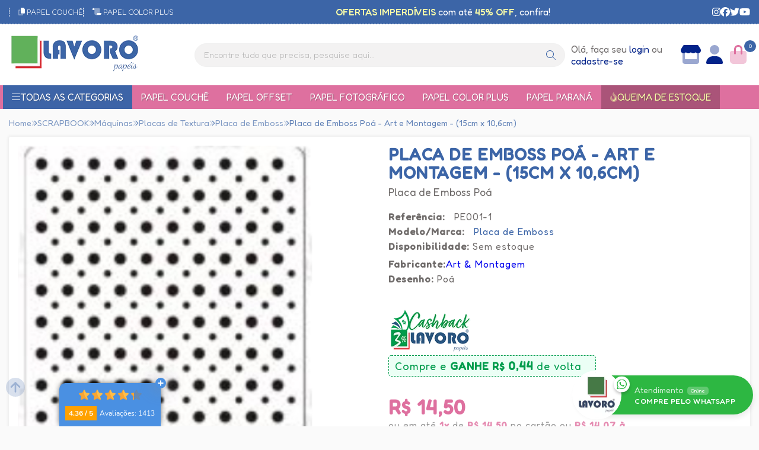

--- FILE ---
content_type: text/html; charset=ISO-8859-1
request_url: https://www.lavoropapeis.com.br/placa-de-emboss-poa-art-e-montagem-15cm-x-10,6cm-p1360
body_size: 76434
content:
<!DOCTYPE html><html lang="pt-BR"><head prefix="og: https://ogp.me/ns#"> <link rel="preconnect" href="https://front-libs.entrypoint.directory/" /> <link rel="dns-prefetch" href="https://front-libs.entrypoint.directory/" /> <link rel="preconnect" href="https://kit.fontawesome.com/" crossorigin /> <link rel="dns-prefetch" href="https://kit.fontawesome.com/" /> <link rel="preconnect" href="https://validate.entrypoint.directory/" crossorigin /> <link rel="dns-prefetch" href="https://validate.entrypoint.directory/" /> <meta name="charset" content="ISO-8859-1" /> <title>Placa de Emboss Poá - Art e Montagem - (15cm x 10,6cm) - Lavoro Placa de Emboss</title> <meta name="viewport" content="width=device-width, initial-scale=1, shrink-to-fit=no"> <meta name="language" content="pt-BR" /> <meta name="country" content="BRA" /> <meta name="currency" content="R$" /> <meta name="rating" content="General" /> <meta name="author" content="Lavoro Papéis - Papel Couchê, Papéis Coloridos, Papel Adesivo, Papel Offset e muito mais!"> <meta name="copyright" content="Lavoro Papéis - Papel Couchê, Papéis Coloridos, Papel Adesivo, Papel Offset e muito mais!"> <meta name="revisit-after" content="1 Day" /> <meta name="AUDIENCE" content="all" /> <meta name="distribution" content="Global" /> <meta name="language" content="portuguese, PT" /> <meta http-equiv="Content-Type" content="text/html; charset=iso-8859-1" /> <meta name="title" content="Placa de Emboss Poá - Art e Montagem - (15cm x 10,6cm) - Lavoro Placa de Emboss" /> <meta name="subject" content="Compre a Placa de Emboss Poá - Art e Montagem - 15cm x 10,6cm pelo Melhor Preço e Atendimento na Lavoro Papéis! A Placa de Emboss ideal para dar relevo em Papéis, Confira!" /> <meta name="description" content="Compre a Placa de Emboss Poá - Art e Montagem - 15cm x 10,6cm pelo Melhor Preço e Atendimento na Lavoro Papéis! A Placa de Emboss ideal para dar relevo em Papéis, Confira!" /> <meta name="abstract" content="Compre a Placa de Emboss Poá - Art e Montagem - 15cm x 10,6cm pelo Melhor Preço e Atendimento na Lavoro Papéis! A Placa de Emboss ideal para dar relevo em Papéis, Confira!" /> <meta name="comment" content="Compre a Placa de Emboss Poá - Art e Montagem - 15cm x 10,6cm pelo Melhor Preço e Atendimento na Lavoro Papéis! A Placa de Emboss ideal para dar relevo em Papéis, Confira!" /> <meta name="keywords" content="placa emboss,placa de emboss,emboss placa,placa de relevo,"/><meta name="robots" content="FOLLOW,INDEX,ALL" /><meta name="googlebot" content="INDEX, FOLLOW" /><meta http-equiv="x-ua-compatible" content="ie=edge"><meta name="google-site-verification" content="3pNGfzm0t5KflQWj30IznoJsQAvK45rlaJC1er5ufsE" /><meta name="msvalidate.01" content="89041F895976E73BE3BB7A5618C166D1" /><script>window.adoptHideAfterConsent=true;</script><meta property="og:title" content="Placa de Emboss Poá - Art e Montagem - (15cm x 10,6cm) - Lavoro Placa de Emboss"/><meta property="og:description" content="Compre a Placa de Emboss Poá - Art e Montagem - 15cm x 10,6cm pelo Melhor Preço e Atendimento na Lavoro Papéis! A Placa de Emboss ideal para dar relevo em Papéis, Confira!"/><meta property="og:site_name" content="Lavoro Papéis - Papel Couchê, Papéis Coloridos, Papel Adesivo, Papel Offset e muito mais!"/><meta property="og:type" content="product"/><meta property="og:image" content="https://cdn.entrypoint.directory/assets/46588/produtos/1360/pe0011.png"/><meta property="og:image:secure_url" content="https://cdn.entrypoint.directory/assets/46588/produtos/1360/pe0011.png"/><meta property="og:url" content="https://www.lavoropapeis.com.br/placa-de-emboss-poa-art-e-montagem-15cm-x-10,6cm-p1360" /><link rel="image_src" href="https://cdn.entrypoint.directory/assets/46588/produtos/1360/pe0011.png" crossorigin rel="preconnect"/><link rel="canonical" href="https://www.lavoropapeis.com.br/placa-de-emboss-poa-art-e-montagem-15cm-x-10,6cm-p1360" crossorigin rel="preconnect"/><link rel="shortcut icon" href="https://www.lavoropapeis.com.br/favicon/46588/favicon-lavoro-131222.png" type="image/x-icon"/><link rel="icon" href="https://www.lavoropapeis.com.br/favicon/46588/favicon-lavoro-131222.png" type="image/x-icon" /> <script src="https://ajax.googleapis.com/ajax/libs/jquery/3.6.0/jquery.min.js"></script> <script type="text/javascript" src="https://front-libs.entrypoint.directory/fonts/all.js" data-keep-original-source="false" data-auto-replace-svg="nest" async></script> <script defer src='https://front-libs.entrypoint.directory/libs/jquery/3.6.0/jquery-cookie.min.js' type='text/javascript'></script><link rel="preload" as="style" type="text/css" href="https://front-libs.entrypoint.directory/libs/swiper/7.0.9/swiper-bundle.min.css" onload="this.rel='stylesheet';"><script defer src='https://front-libs.entrypoint.directory/libs/swiper/7.0.9/swiper-bundle.min.js' type='text/javascript'></script><script defer src='https://front-libs.entrypoint.directory/libs/blockui/blockui.min.js' type='text/javascript'></script><script defer src='https://front-libs.entrypoint.directory/libs/mask/1.14.15/mask.min.js' type='text/javascript'></script><link rel="preload" as="style" type="text/css" href="https://front-libs.entrypoint.directory/libs/fancybox/3.0/fancybox.min.css" onload="this.rel='stylesheet';"><script defer src='https://front-libs.entrypoint.directory/libs/fancybox/3.0/fancybox.min.js' type='text/javascript'></script><link rel="preload" as="style" type="text/css" href="https://front-libs.entrypoint.directory/libs/validate/3.1.0/validate.css" onload="this.rel='stylesheet';"><script defer charset='utf-8' src='https://front-libs.entrypoint.directory/libs/validate/3.1.0/validate.lang.pt-br.js' type='text/javascript'></script><script defer charset='utf-8' src='https://front-libs.entrypoint.directory/libs/validate/3.1.0/validate.js' type='text/javascript'></script><script defer src='https://front-libs.entrypoint.directory/libs/lazyload/1.7.10/jquery.lazy.min.js' type='text/javascript'></script><script defer src='https://front-libs.entrypoint.directory/libs/lazyload/1.7.10/jquery.lazy.plugins.min.js' type='text/javascript'></script> <script type="text/javascript"> var dir_fwiset = '/includes/system/'; function createThumb(a){$(a).attr("onerror",null); $.ajax({type:"POST",cache:!1,url:"/newThumb?origin=head&v="+$.now(),async:false,data:{file:$(a).data("file"),path:$(a).data("path"),subpath:$(a).data("subpath"),w:$(a).data("width"),h:$(a).data("height")},beforeSend:function(){$(a).attr("src","/imagens/ellipsis.gif");},success:function(t){$(a).attr("src",t);},error:function(t){$(a).attr("src","");}})} </script> <script type="application/ld+json">{"@context": "https://schema.org","@type": "WebSite","url": "https://www.lavoropapeis.com.br","potentialAction": {"@type": "SearchAction","target": "https://www.lavoropapeis.com.br/q?keywords={search_term_string}","query-input": "required name=search_term_string" }}</script> <script defer src='https://front-libs.entrypoint.directory/ui/1.8.1/js/base.min.js' type='text/javascript'></script><style>@charset "UTF-8";.clearfix:after,.clearfix:before{display:table;content:""}.clearfix:after{clear:both}.input-block-level{display:block;width:100%;min-height:28px;-webkit-box-sizing:border-box;-moz-box-sizing:border-box;-ms-box-sizing:border-box;box-sizing:border-box}.alert{padding:11px;margin:10px 0;border:1px solid #fbeed5;-webkit-border-radius:4px;-moz-border-radius:4px;border-radius:4px;color:#c09853;font-size:12px;text-align:left;display:flex;align-items:center}.alert span{line-height:normal}.alert svg{font-size:18px;margin-right:10px}.alert-heading{color:inherit}.alert-success{background-color:#e8ffd7;border-color:#c7ddbc;color:#487210;background-position:11px -117px}.alert-danger{background-color:#fcf8cb;border-color:#e4e2b8;color:#9a7d00;background-position:-21px -85px}.alert-error{background-color:#fbd9db;border-color:#f7a9ae;color:#600;background-position:-117px 11px}.alert-info{background-position:-53px -53px;background-color:#e5ebfd;border-color:#a0b1de;color:#2e48bc}.alert-block{padding-top:14px;padding-bottom:14px}.alert-block>p,.alert-block>ul{margin-bottom:0}.alert-block p+p{margin-top:5px}.alert .close{float:right;font-size:20px;font-weight:700;line-height:18px;color:#000;text-shadow:0 1px 0 #fff;opacity:.2}.alert .close:hover{color:#000;text-decoration:none;cursor:pointer;opacity:.4}.alert button.close{padding:0;cursor:pointer;background:0 0;border:0;-webkit-appearance:none}.alert .close{position:relative;top:-2px;right:-21px;line-height:18px}@-webkit-keyframes bounce{20%,53%,80%,from,to{-webkit-animation-timing-function:cubic-bezier(.215,.61,.355,1);animation-timing-function:cubic-bezier(.215,.61,.355,1);-webkit-transform:translate3d(0,0,0);transform:translate3d(0,0,0)}40%,43%{-webkit-animation-timing-function:cubic-bezier(.755,.05,.855,.06);animation-timing-function:cubic-bezier(.755,.05,.855,.06);-webkit-transform:translate3d(0,-30px,0);transform:translate3d(0,-30px,0)}70%{-webkit-animation-timing-function:cubic-bezier(.755,.05,.855,.06);animation-timing-function:cubic-bezier(.755,.05,.855,.06);-webkit-transform:translate3d(0,-15px,0);transform:translate3d(0,-15px,0)}90%{-webkit-transform:translate3d(0,-4px,0);transform:translate3d(0,-4px,0)}}@keyframes bounce{20%,53%,80%,from,to{-webkit-animation-timing-function:cubic-bezier(.215,.61,.355,1);animation-timing-function:cubic-bezier(.215,.61,.355,1);-webkit-transform:translate3d(0,0,0);transform:translate3d(0,0,0)}40%,43%{-webkit-animation-timing-function:cubic-bezier(.755,.05,.855,.06);animation-timing-function:cubic-bezier(.755,.05,.855,.06);-webkit-transform:translate3d(0,-30px,0);transform:translate3d(0,-30px,0)}70%{-webkit-animation-timing-function:cubic-bezier(.755,.05,.855,.06);animation-timing-function:cubic-bezier(.755,.05,.855,.06);-webkit-transform:translate3d(0,-15px,0);transform:translate3d(0,-15px,0)}90%{-webkit-transform:translate3d(0,-4px,0);transform:translate3d(0,-4px,0)}}.bounce{-webkit-animation-name:bounce;animation-name:bounce;-webkit-transform-origin:center bottom;transform-origin:center bottom}@-webkit-keyframes flash{50%,from,to{opacity:1}25%,75%{opacity:0}}@keyframes flash{50%,from,to{opacity:1}25%,75%{opacity:0}}.flash{-webkit-animation-name:flash;animation-name:flash}@-webkit-keyframes pulse{from{-webkit-transform:scale3d(1,1,1);transform:scale3d(1,1,1)}50%{-webkit-transform:scale3d(1.05,1.05,1.05);transform:scale3d(1.05,1.05,1.05)}to{-webkit-transform:scale3d(1,1,1);transform:scale3d(1,1,1)}}@keyframes pulse{from{-webkit-transform:scale3d(1,1,1);transform:scale3d(1,1,1)}50%{-webkit-transform:scale3d(1.05,1.05,1.05);transform:scale3d(1.05,1.05,1.05)}to{-webkit-transform:scale3d(1,1,1);transform:scale3d(1,1,1)}}.pulse{-webkit-animation-name:pulse;animation-name:pulse}@-webkit-keyframes rubberBand{from{-webkit-transform:scale3d(1,1,1);transform:scale3d(1,1,1)}30%{-webkit-transform:scale3d(1.25,.75,1);transform:scale3d(1.25,.75,1)}40%{-webkit-transform:scale3d(.75,1.25,1);transform:scale3d(.75,1.25,1)}50%{-webkit-transform:scale3d(1.15,.85,1);transform:scale3d(1.15,.85,1)}65%{-webkit-transform:scale3d(.95,1.05,1);transform:scale3d(.95,1.05,1)}75%{-webkit-transform:scale3d(1.05,.95,1);transform:scale3d(1.05,.95,1)}to{-webkit-transform:scale3d(1,1,1);transform:scale3d(1,1,1)}}@keyframes rubberBand{from{-webkit-transform:scale3d(1,1,1);transform:scale3d(1,1,1)}30%{-webkit-transform:scale3d(1.25,.75,1);transform:scale3d(1.25,.75,1)}40%{-webkit-transform:scale3d(.75,1.25,1);transform:scale3d(.75,1.25,1)}50%{-webkit-transform:scale3d(1.15,.85,1);transform:scale3d(1.15,.85,1)}65%{-webkit-transform:scale3d(.95,1.05,1);transform:scale3d(.95,1.05,1)}75%{-webkit-transform:scale3d(1.05,.95,1);transform:scale3d(1.05,.95,1)}to{-webkit-transform:scale3d(1,1,1);transform:scale3d(1,1,1)}}.rubberBand{-webkit-animation-name:rubberBand;animation-name:rubberBand}@-webkit-keyframes shake{from,to{-webkit-transform:translate3d(0,0,0);transform:translate3d(0,0,0)}10%,30%,50%,70%,90%{-webkit-transform:translate3d(-10px,0,0);transform:translate3d(-10px,0,0)}20%,40%,60%,80%{-webkit-transform:translate3d(10px,0,0);transform:translate3d(10px,0,0)}}@keyframes shake{from,to{-webkit-transform:translate3d(0,0,0);transform:translate3d(0,0,0)}10%,30%,50%,70%,90%{-webkit-transform:translate3d(-10px,0,0);transform:translate3d(-10px,0,0)}20%,40%,60%,80%{-webkit-transform:translate3d(10px,0,0);transform:translate3d(10px,0,0)}}.shake{-webkit-animation-name:shake;animation-name:shake}@-webkit-keyframes headShake{0%{-webkit-transform:translateX(0);transform:translateX(0)}6.5%{-webkit-transform:translateX(-6px) rotateY(-9deg);transform:translateX(-6px) rotateY(-9deg)}18.5%{-webkit-transform:translateX(5px) rotateY(7deg);transform:translateX(5px) rotateY(7deg)}31.5%{-webkit-transform:translateX(-3px) rotateY(-5deg);transform:translateX(-3px) rotateY(-5deg)}43.5%{-webkit-transform:translateX(2px) rotateY(3deg);transform:translateX(2px) rotateY(3deg)}50%{-webkit-transform:translateX(0);transform:translateX(0)}}@keyframes headShake{0%{-webkit-transform:translateX(0);transform:translateX(0)}6.5%{-webkit-transform:translateX(-6px) rotateY(-9deg);transform:translateX(-6px) rotateY(-9deg)}18.5%{-webkit-transform:translateX(5px) rotateY(7deg);transform:translateX(5px) rotateY(7deg)}31.5%{-webkit-transform:translateX(-3px) rotateY(-5deg);transform:translateX(-3px) rotateY(-5deg)}43.5%{-webkit-transform:translateX(2px) rotateY(3deg);transform:translateX(2px) rotateY(3deg)}50%{-webkit-transform:translateX(0);transform:translateX(0)}}.headShake{-webkit-animation-timing-function:ease-in-out;animation-timing-function:ease-in-out;-webkit-animation-name:headShake;animation-name:headShake}@-webkit-keyframes swing{20%{-webkit-transform:rotate3d(0,0,1,15deg);transform:rotate3d(0,0,1,15deg)}40%{-webkit-transform:rotate3d(0,0,1,-10deg);transform:rotate3d(0,0,1,-10deg)}60%{-webkit-transform:rotate3d(0,0,1,5deg);transform:rotate3d(0,0,1,5deg)}80%{-webkit-transform:rotate3d(0,0,1,-5deg);transform:rotate3d(0,0,1,-5deg)}to{-webkit-transform:rotate3d(0,0,1,0deg);transform:rotate3d(0,0,1,0deg)}}@keyframes swing{20%{-webkit-transform:rotate3d(0,0,1,15deg);transform:rotate3d(0,0,1,15deg)}40%{-webkit-transform:rotate3d(0,0,1,-10deg);transform:rotate3d(0,0,1,-10deg)}60%{-webkit-transform:rotate3d(0,0,1,5deg);transform:rotate3d(0,0,1,5deg)}80%{-webkit-transform:rotate3d(0,0,1,-5deg);transform:rotate3d(0,0,1,-5deg)}to{-webkit-transform:rotate3d(0,0,1,0deg);transform:rotate3d(0,0,1,0deg)}}.swing{-webkit-transform-origin:top center;transform-origin:top center;-webkit-animation-name:swing;animation-name:swing}@-webkit-keyframes tada{from{-webkit-transform:scale3d(1,1,1);transform:scale3d(1,1,1)}10%,20%{-webkit-transform:scale3d(.9,.9,.9) rotate3d(0,0,1,-3deg);transform:scale3d(.9,.9,.9) rotate3d(0,0,1,-3deg)}30%,50%,70%,90%{-webkit-transform:scale3d(1.1,1.1,1.1) rotate3d(0,0,1,3deg);transform:scale3d(1.1,1.1,1.1) rotate3d(0,0,1,3deg)}40%,60%,80%{-webkit-transform:scale3d(1.1,1.1,1.1) rotate3d(0,0,1,-3deg);transform:scale3d(1.1,1.1,1.1) rotate3d(0,0,1,-3deg)}to{-webkit-transform:scale3d(1,1,1);transform:scale3d(1,1,1)}}@keyframes tada{from{-webkit-transform:scale3d(1,1,1);transform:scale3d(1,1,1)}10%,20%{-webkit-transform:scale3d(.9,.9,.9) rotate3d(0,0,1,-3deg);transform:scale3d(.9,.9,.9) rotate3d(0,0,1,-3deg)}30%,50%,70%,90%{-webkit-transform:scale3d(1.1,1.1,1.1) rotate3d(0,0,1,3deg);transform:scale3d(1.1,1.1,1.1) rotate3d(0,0,1,3deg)}40%,60%,80%{-webkit-transform:scale3d(1.1,1.1,1.1) rotate3d(0,0,1,-3deg);transform:scale3d(1.1,1.1,1.1) rotate3d(0,0,1,-3deg)}to{-webkit-transform:scale3d(1,1,1);transform:scale3d(1,1,1)}}.tada{-webkit-animation-name:tada;animation-name:tada}@-webkit-keyframes wobble{from{-webkit-transform:translate3d(0,0,0);transform:translate3d(0,0,0)}15%{-webkit-transform:translate3d(-25%,0,0) rotate3d(0,0,1,-5deg);transform:translate3d(-25%,0,0) rotate3d(0,0,1,-5deg)}30%{-webkit-transform:translate3d(20%,0,0) rotate3d(0,0,1,3deg);transform:translate3d(20%,0,0) rotate3d(0,0,1,3deg)}45%{-webkit-transform:translate3d(-15%,0,0) rotate3d(0,0,1,-3deg);transform:translate3d(-15%,0,0) rotate3d(0,0,1,-3deg)}60%{-webkit-transform:translate3d(10%,0,0) rotate3d(0,0,1,2deg);transform:translate3d(10%,0,0) rotate3d(0,0,1,2deg)}75%{-webkit-transform:translate3d(-5%,0,0) rotate3d(0,0,1,-1deg);transform:translate3d(-5%,0,0) rotate3d(0,0,1,-1deg)}to{-webkit-transform:translate3d(0,0,0);transform:translate3d(0,0,0)}}@keyframes wobble{from{-webkit-transform:translate3d(0,0,0);transform:translate3d(0,0,0)}15%{-webkit-transform:translate3d(-25%,0,0) rotate3d(0,0,1,-5deg);transform:translate3d(-25%,0,0) rotate3d(0,0,1,-5deg)}30%{-webkit-transform:translate3d(20%,0,0) rotate3d(0,0,1,3deg);transform:translate3d(20%,0,0) rotate3d(0,0,1,3deg)}45%{-webkit-transform:translate3d(-15%,0,0) rotate3d(0,0,1,-3deg);transform:translate3d(-15%,0,0) rotate3d(0,0,1,-3deg)}60%{-webkit-transform:translate3d(10%,0,0) rotate3d(0,0,1,2deg);transform:translate3d(10%,0,0) rotate3d(0,0,1,2deg)}75%{-webkit-transform:translate3d(-5%,0,0) rotate3d(0,0,1,-1deg);transform:translate3d(-5%,0,0) rotate3d(0,0,1,-1deg)}to{-webkit-transform:translate3d(0,0,0);transform:translate3d(0,0,0)}}.wobble{-webkit-animation-name:wobble;animation-name:wobble}@-webkit-keyframes jello{11.1%,from,to{-webkit-transform:translate3d(0,0,0);transform:translate3d(0,0,0)}22.2%{-webkit-transform:skewX(-12.5deg) skewY(-12.5deg);transform:skewX(-12.5deg) skewY(-12.5deg)}33.3%{-webkit-transform:skewX(6.25deg) skewY(6.25deg);transform:skewX(6.25deg) skewY(6.25deg)}44.4%{-webkit-transform:skewX(-3.125deg) skewY(-3.125deg);transform:skewX(-3.125deg) skewY(-3.125deg)}55.5%{-webkit-transform:skewX(1.5625deg) skewY(1.5625deg);transform:skewX(1.5625deg) skewY(1.5625deg)}66.6%{-webkit-transform:skewX(-.78125deg) skewY(-.78125deg);transform:skewX(-.78125deg) skewY(-.78125deg)}77.7%{-webkit-transform:skewX(.390625deg) skewY(.390625deg);transform:skewX(.390625deg) skewY(.390625deg)}88.8%{-webkit-transform:skewX(-.1953125deg) skewY(-.1953125deg);transform:skewX(-.1953125deg) skewY(-.1953125deg)}}@keyframes jello{11.1%,from,to{-webkit-transform:translate3d(0,0,0);transform:translate3d(0,0,0)}22.2%{-webkit-transform:skewX(-12.5deg) skewY(-12.5deg);transform:skewX(-12.5deg) skewY(-12.5deg)}33.3%{-webkit-transform:skewX(6.25deg) skewY(6.25deg);transform:skewX(6.25deg) skewY(6.25deg)}44.4%{-webkit-transform:skewX(-3.125deg) skewY(-3.125deg);transform:skewX(-3.125deg) skewY(-3.125deg)}55.5%{-webkit-transform:skewX(1.5625deg) skewY(1.5625deg);transform:skewX(1.5625deg) skewY(1.5625deg)}66.6%{-webkit-transform:skewX(-.78125deg) skewY(-.78125deg);transform:skewX(-.78125deg) skewY(-.78125deg)}77.7%{-webkit-transform:skewX(.390625deg) skewY(.390625deg);transform:skewX(.390625deg) skewY(.390625deg)}88.8%{-webkit-transform:skewX(-.1953125deg) skewY(-.1953125deg);transform:skewX(-.1953125deg) skewY(-.1953125deg)}}.jello{-webkit-animation-name:jello;animation-name:jello;-webkit-transform-origin:center;transform-origin:center}@-webkit-keyframes heartBeat{0%{-webkit-transform:scale(1);transform:scale(1)}14%{-webkit-transform:scale(1.3);transform:scale(1.3)}28%{-webkit-transform:scale(1);transform:scale(1)}42%{-webkit-transform:scale(1.3);transform:scale(1.3)}70%{-webkit-transform:scale(1);transform:scale(1)}}@keyframes heartBeat{0%{-webkit-transform:scale(1);transform:scale(1)}14%{-webkit-transform:scale(1.3);transform:scale(1.3)}28%{-webkit-transform:scale(1);transform:scale(1)}42%{-webkit-transform:scale(1.3);transform:scale(1.3)}70%{-webkit-transform:scale(1);transform:scale(1)}}.heartBeat{-webkit-animation-name:heartBeat;animation-name:heartBeat;-webkit-animation-duration:1.3s;animation-duration:1.3s;-webkit-animation-timing-function:ease-in-out;animation-timing-function:ease-in-out}@-webkit-keyframes bounceIn{20%,40%,60%,80%,from,to{-webkit-animation-timing-function:cubic-bezier(.215,.61,.355,1);animation-timing-function:cubic-bezier(.215,.61,.355,1)}0%{opacity:0;-webkit-transform:scale3d(.3,.3,.3);transform:scale3d(.3,.3,.3)}20%{-webkit-transform:scale3d(1.1,1.1,1.1);transform:scale3d(1.1,1.1,1.1)}40%{-webkit-transform:scale3d(.9,.9,.9);transform:scale3d(.9,.9,.9)}60%{opacity:1;-webkit-transform:scale3d(1.03,1.03,1.03);transform:scale3d(1.03,1.03,1.03)}80%{-webkit-transform:scale3d(.97,.97,.97);transform:scale3d(.97,.97,.97)}to{opacity:1;-webkit-transform:scale3d(1,1,1);transform:scale3d(1,1,1)}}@keyframes bounceIn{20%,40%,60%,80%,from,to{-webkit-animation-timing-function:cubic-bezier(.215,.61,.355,1);animation-timing-function:cubic-bezier(.215,.61,.355,1)}0%{opacity:0;-webkit-transform:scale3d(.3,.3,.3);transform:scale3d(.3,.3,.3)}20%{-webkit-transform:scale3d(1.1,1.1,1.1);transform:scale3d(1.1,1.1,1.1)}40%{-webkit-transform:scale3d(.9,.9,.9);transform:scale3d(.9,.9,.9)}60%{opacity:1;-webkit-transform:scale3d(1.03,1.03,1.03);transform:scale3d(1.03,1.03,1.03)}80%{-webkit-transform:scale3d(.97,.97,.97);transform:scale3d(.97,.97,.97)}to{opacity:1;-webkit-transform:scale3d(1,1,1);transform:scale3d(1,1,1)}}.bounceIn{-webkit-animation-duration:.75s;animation-duration:.75s;-webkit-animation-name:bounceIn;animation-name:bounceIn}@-webkit-keyframes bounceInDown{60%,75%,90%,from,to{-webkit-animation-timing-function:cubic-bezier(.215,.61,.355,1);animation-timing-function:cubic-bezier(.215,.61,.355,1)}0%{opacity:0;-webkit-transform:translate3d(0,-3000px,0);transform:translate3d(0,-3000px,0)}60%{opacity:1;-webkit-transform:translate3d(0,25px,0);transform:translate3d(0,25px,0)}75%{-webkit-transform:translate3d(0,-10px,0);transform:translate3d(0,-10px,0)}90%{-webkit-transform:translate3d(0,5px,0);transform:translate3d(0,5px,0)}to{-webkit-transform:translate3d(0,0,0);transform:translate3d(0,0,0)}}@keyframes bounceInDown{60%,75%,90%,from,to{-webkit-animation-timing-function:cubic-bezier(.215,.61,.355,1);animation-timing-function:cubic-bezier(.215,.61,.355,1)}0%{opacity:0;-webkit-transform:translate3d(0,-3000px,0);transform:translate3d(0,-3000px,0)}60%{opacity:1;-webkit-transform:translate3d(0,25px,0);transform:translate3d(0,25px,0)}75%{-webkit-transform:translate3d(0,-10px,0);transform:translate3d(0,-10px,0)}90%{-webkit-transform:translate3d(0,5px,0);transform:translate3d(0,5px,0)}to{-webkit-transform:translate3d(0,0,0);transform:translate3d(0,0,0)}}.bounceInDown{-webkit-animation-name:bounceInDown;animation-name:bounceInDown}@-webkit-keyframes bounceInLeft{60%,75%,90%,from,to{-webkit-animation-timing-function:cubic-bezier(.215,.61,.355,1);animation-timing-function:cubic-bezier(.215,.61,.355,1)}0%{opacity:0;-webkit-transform:translate3d(-3000px,0,0);transform:translate3d(-3000px,0,0)}60%{opacity:1;-webkit-transform:translate3d(25px,0,0);transform:translate3d(25px,0,0)}75%{-webkit-transform:translate3d(-10px,0,0);transform:translate3d(-10px,0,0)}90%{-webkit-transform:translate3d(5px,0,0);transform:translate3d(5px,0,0)}to{-webkit-transform:translate3d(0,0,0);transform:translate3d(0,0,0)}}@keyframes bounceInLeft{60%,75%,90%,from,to{-webkit-animation-timing-function:cubic-bezier(.215,.61,.355,1);animation-timing-function:cubic-bezier(.215,.61,.355,1)}0%{opacity:0;-webkit-transform:translate3d(-3000px,0,0);transform:translate3d(-3000px,0,0)}60%{opacity:1;-webkit-transform:translate3d(25px,0,0);transform:translate3d(25px,0,0)}75%{-webkit-transform:translate3d(-10px,0,0);transform:translate3d(-10px,0,0)}90%{-webkit-transform:translate3d(5px,0,0);transform:translate3d(5px,0,0)}to{-webkit-transform:translate3d(0,0,0);transform:translate3d(0,0,0)}}.bounceInLeft{-webkit-animation-name:bounceInLeft;animation-name:bounceInLeft}@-webkit-keyframes bounceInRight{60%,75%,90%,from,to{-webkit-animation-timing-function:cubic-bezier(.215,.61,.355,1);animation-timing-function:cubic-bezier(.215,.61,.355,1)}from{opacity:0;-webkit-transform:translate3d(3000px,0,0);transform:translate3d(3000px,0,0)}60%{opacity:1;-webkit-transform:translate3d(-25px,0,0);transform:translate3d(-25px,0,0)}75%{-webkit-transform:translate3d(10px,0,0);transform:translate3d(10px,0,0)}90%{-webkit-transform:translate3d(-5px,0,0);transform:translate3d(-5px,0,0)}to{-webkit-transform:translate3d(0,0,0);transform:translate3d(0,0,0)}}@keyframes bounceInRight{60%,75%,90%,from,to{-webkit-animation-timing-function:cubic-bezier(.215,.61,.355,1);animation-timing-function:cubic-bezier(.215,.61,.355,1)}from{opacity:0;-webkit-transform:translate3d(3000px,0,0);transform:translate3d(3000px,0,0)}60%{opacity:1;-webkit-transform:translate3d(-25px,0,0);transform:translate3d(-25px,0,0)}75%{-webkit-transform:translate3d(10px,0,0);transform:translate3d(10px,0,0)}90%{-webkit-transform:translate3d(-5px,0,0);transform:translate3d(-5px,0,0)}to{-webkit-transform:translate3d(0,0,0);transform:translate3d(0,0,0)}}.bounceInRight{-webkit-animation-name:bounceInRight;animation-name:bounceInRight}@-webkit-keyframes bounceInUp{60%,75%,90%,from,to{-webkit-animation-timing-function:cubic-bezier(.215,.61,.355,1);animation-timing-function:cubic-bezier(.215,.61,.355,1)}from{opacity:0;-webkit-transform:translate3d(0,3000px,0);transform:translate3d(0,3000px,0)}60%{opacity:1;-webkit-transform:translate3d(0,-20px,0);transform:translate3d(0,-20px,0)}75%{-webkit-transform:translate3d(0,10px,0);transform:translate3d(0,10px,0)}90%{-webkit-transform:translate3d(0,-5px,0);transform:translate3d(0,-5px,0)}to{-webkit-transform:translate3d(0,0,0);transform:translate3d(0,0,0)}}@keyframes bounceInUp{60%,75%,90%,from,to{-webkit-animation-timing-function:cubic-bezier(.215,.61,.355,1);animation-timing-function:cubic-bezier(.215,.61,.355,1)}from{opacity:0;-webkit-transform:translate3d(0,3000px,0);transform:translate3d(0,3000px,0)}60%{opacity:1;-webkit-transform:translate3d(0,-20px,0);transform:translate3d(0,-20px,0)}75%{-webkit-transform:translate3d(0,10px,0);transform:translate3d(0,10px,0)}90%{-webkit-transform:translate3d(0,-5px,0);transform:translate3d(0,-5px,0)}to{-webkit-transform:translate3d(0,0,0);transform:translate3d(0,0,0)}}.bounceInUp{-webkit-animation-name:bounceInUp;animation-name:bounceInUp}@-webkit-keyframes bounceOut{20%{-webkit-transform:scale3d(.9,.9,.9);transform:scale3d(.9,.9,.9)}50%,55%{opacity:1;-webkit-transform:scale3d(1.1,1.1,1.1);transform:scale3d(1.1,1.1,1.1)}to{opacity:0;-webkit-transform:scale3d(.3,.3,.3);transform:scale3d(.3,.3,.3)}}@keyframes bounceOut{20%{-webkit-transform:scale3d(.9,.9,.9);transform:scale3d(.9,.9,.9)}50%,55%{opacity:1;-webkit-transform:scale3d(1.1,1.1,1.1);transform:scale3d(1.1,1.1,1.1)}to{opacity:0;-webkit-transform:scale3d(.3,.3,.3);transform:scale3d(.3,.3,.3)}}.bounceOut{-webkit-animation-duration:.75s;animation-duration:.75s;-webkit-animation-name:bounceOut;animation-name:bounceOut}@-webkit-keyframes bounceOutDown{20%{-webkit-transform:translate3d(0,10px,0);transform:translate3d(0,10px,0)}40%,45%{opacity:1;-webkit-transform:translate3d(0,-20px,0);transform:translate3d(0,-20px,0)}to{opacity:0;-webkit-transform:translate3d(0,2000px,0);transform:translate3d(0,2000px,0)}}@keyframes bounceOutDown{20%{-webkit-transform:translate3d(0,10px,0);transform:translate3d(0,10px,0)}40%,45%{opacity:1;-webkit-transform:translate3d(0,-20px,0);transform:translate3d(0,-20px,0)}to{opacity:0;-webkit-transform:translate3d(0,2000px,0);transform:translate3d(0,2000px,0)}}.bounceOutDown{-webkit-animation-name:bounceOutDown;animation-name:bounceOutDown}@-webkit-keyframes bounceOutLeft{20%{opacity:1;-webkit-transform:translate3d(20px,0,0);transform:translate3d(20px,0,0)}to{opacity:0;-webkit-transform:translate3d(-2000px,0,0);transform:translate3d(-2000px,0,0)}}@keyframes bounceOutLeft{20%{opacity:1;-webkit-transform:translate3d(20px,0,0);transform:translate3d(20px,0,0)}to{opacity:0;-webkit-transform:translate3d(-2000px,0,0);transform:translate3d(-2000px,0,0)}}.bounceOutLeft{-webkit-animation-name:bounceOutLeft;animation-name:bounceOutLeft}@-webkit-keyframes bounceOutRight{20%{opacity:1;-webkit-transform:translate3d(-20px,0,0);transform:translate3d(-20px,0,0)}to{opacity:0;-webkit-transform:translate3d(2000px,0,0);transform:translate3d(2000px,0,0)}}@keyframes bounceOutRight{20%{opacity:1;-webkit-transform:translate3d(-20px,0,0);transform:translate3d(-20px,0,0)}to{opacity:0;-webkit-transform:translate3d(2000px,0,0);transform:translate3d(2000px,0,0)}}.bounceOutRight{-webkit-animation-name:bounceOutRight;animation-name:bounceOutRight}@-webkit-keyframes bounceOutUp{20%{-webkit-transform:translate3d(0,-10px,0);transform:translate3d(0,-10px,0)}40%,45%{opacity:1;-webkit-transform:translate3d(0,20px,0);transform:translate3d(0,20px,0)}to{opacity:0;-webkit-transform:translate3d(0,-2000px,0);transform:translate3d(0,-2000px,0)}}@keyframes bounceOutUp{20%{-webkit-transform:translate3d(0,-10px,0);transform:translate3d(0,-10px,0)}40%,45%{opacity:1;-webkit-transform:translate3d(0,20px,0);transform:translate3d(0,20px,0)}to{opacity:0;-webkit-transform:translate3d(0,-2000px,0);transform:translate3d(0,-2000px,0)}}.bounceOutUp{-webkit-animation-name:bounceOutUp;animation-name:bounceOutUp}@-webkit-keyframes fadeIn{from{opacity:0}to{opacity:1}}@keyframes fadeIn{from{opacity:0}to{opacity:1}}.fadeIn{-webkit-animation-name:fadeIn;animation-name:fadeIn}@-webkit-keyframes fadeInDown{from{opacity:0;-webkit-transform:translate3d(0,-100%,0);transform:translate3d(0,-100%,0)}to{opacity:1;-webkit-transform:translate3d(0,0,0);transform:translate3d(0,0,0)}}@keyframes fadeInDown{from{opacity:0;-webkit-transform:translate3d(0,-100%,0);transform:translate3d(0,-100%,0)}to{opacity:1;-webkit-transform:translate3d(0,0,0);transform:translate3d(0,0,0)}}.fadeInDown{-webkit-animation-name:fadeInDown;animation-name:fadeInDown}@-webkit-keyframes fadeInDownBig{from{opacity:0;-webkit-transform:translate3d(0,-2000px,0);transform:translate3d(0,-2000px,0)}to{opacity:1;-webkit-transform:translate3d(0,0,0);transform:translate3d(0,0,0)}}@keyframes fadeInDownBig{from{opacity:0;-webkit-transform:translate3d(0,-2000px,0);transform:translate3d(0,-2000px,0)}to{opacity:1;-webkit-transform:translate3d(0,0,0);transform:translate3d(0,0,0)}}.fadeInDownBig{-webkit-animation-name:fadeInDownBig;animation-name:fadeInDownBig}@-webkit-keyframes fadeInLeft{from{opacity:0;-webkit-transform:translate3d(-100%,0,0);transform:translate3d(-100%,0,0)}to{opacity:1;-webkit-transform:translate3d(0,0,0);transform:translate3d(0,0,0)}}@keyframes fadeInLeft{from{opacity:0;-webkit-transform:translate3d(-100%,0,0);transform:translate3d(-100%,0,0)}to{opacity:1;-webkit-transform:translate3d(0,0,0);transform:translate3d(0,0,0)}}.fadeInLeft{-webkit-animation-name:fadeInLeft;animation-name:fadeInLeft}@-webkit-keyframes fadeInLeftBig{from{opacity:0;-webkit-transform:translate3d(-2000px,0,0);transform:translate3d(-2000px,0,0)}to{opacity:1;-webkit-transform:translate3d(0,0,0);transform:translate3d(0,0,0)}}@keyframes fadeInLeftBig{from{opacity:0;-webkit-transform:translate3d(-2000px,0,0);transform:translate3d(-2000px,0,0)}to{opacity:1;-webkit-transform:translate3d(0,0,0);transform:translate3d(0,0,0)}}.fadeInLeftBig{-webkit-animation-name:fadeInLeftBig;animation-name:fadeInLeftBig}@-webkit-keyframes fadeInRight{from{opacity:0;-webkit-transform:translate3d(100%,0,0);transform:translate3d(100%,0,0)}to{opacity:1;-webkit-transform:translate3d(0,0,0);transform:translate3d(0,0,0)}}@keyframes fadeInRight{from{opacity:0;-webkit-transform:translate3d(100%,0,0);transform:translate3d(100%,0,0)}to{opacity:1;-webkit-transform:translate3d(0,0,0);transform:translate3d(0,0,0)}}.fadeInRight{-webkit-animation-name:fadeInRight;animation-name:fadeInRight}@-webkit-keyframes fadeInRightBig{from{opacity:0;-webkit-transform:translate3d(2000px,0,0);transform:translate3d(2000px,0,0)}to{opacity:1;-webkit-transform:translate3d(0,0,0);transform:translate3d(0,0,0)}}@keyframes fadeInRightBig{from{opacity:0;-webkit-transform:translate3d(2000px,0,0);transform:translate3d(2000px,0,0)}to{opacity:1;-webkit-transform:translate3d(0,0,0);transform:translate3d(0,0,0)}}.fadeInRightBig{-webkit-animation-name:fadeInRightBig;animation-name:fadeInRightBig}@-webkit-keyframes fadeInUp{from{opacity:0;-webkit-transform:translate3d(0,100%,0);transform:translate3d(0,100%,0)}to{opacity:1;-webkit-transform:translate3d(0,0,0);transform:translate3d(0,0,0)}}@keyframes fadeInUp{from{opacity:0;-webkit-transform:translate3d(0,100%,0);transform:translate3d(0,100%,0)}to{opacity:1;-webkit-transform:translate3d(0,0,0);transform:translate3d(0,0,0)}}.fadeInUp{-webkit-animation-name:fadeInUp;animation-name:fadeInUp}@-webkit-keyframes fadeInUpBig{from{opacity:0;-webkit-transform:translate3d(0,2000px,0);transform:translate3d(0,2000px,0)}to{opacity:1;-webkit-transform:translate3d(0,0,0);transform:translate3d(0,0,0)}}@keyframes fadeInUpBig{from{opacity:0;-webkit-transform:translate3d(0,2000px,0);transform:translate3d(0,2000px,0)}to{opacity:1;-webkit-transform:translate3d(0,0,0);transform:translate3d(0,0,0)}}.fadeInUpBig{-webkit-animation-name:fadeInUpBig;animation-name:fadeInUpBig}@-webkit-keyframes fadeOut{from{opacity:1}to{opacity:0}}@keyframes fadeOut{from{opacity:1}to{opacity:0}}.fadeOut{-webkit-animation-name:fadeOut;animation-name:fadeOut}@-webkit-keyframes fadeOutDown{from{opacity:1}to{opacity:0;-webkit-transform:translate3d(0,100%,0);transform:translate3d(0,100%,0)}}@keyframes fadeOutDown{from{opacity:1}to{opacity:0;-webkit-transform:translate3d(0,100%,0);transform:translate3d(0,100%,0)}}.fadeOutDown{-webkit-animation-name:fadeOutDown;animation-name:fadeOutDown}@-webkit-keyframes fadeOutDownBig{from{opacity:1}to{opacity:0;-webkit-transform:translate3d(0,2000px,0);transform:translate3d(0,2000px,0)}}@keyframes fadeOutDownBig{from{opacity:1}to{opacity:0;-webkit-transform:translate3d(0,2000px,0);transform:translate3d(0,2000px,0)}}.fadeOutDownBig{-webkit-animation-name:fadeOutDownBig;animation-name:fadeOutDownBig}@-webkit-keyframes fadeOutLeft{from{opacity:1}to{opacity:0;-webkit-transform:translate3d(-100%,0,0);transform:translate3d(-100%,0,0)}}@keyframes fadeOutLeft{from{opacity:1}to{opacity:0;-webkit-transform:translate3d(-100%,0,0);transform:translate3d(-100%,0,0)}}.fadeOutLeft{-webkit-animation-name:fadeOutLeft;animation-name:fadeOutLeft}@-webkit-keyframes fadeOutLeftBig{from{opacity:1}to{opacity:0;-webkit-transform:translate3d(-2000px,0,0);transform:translate3d(-2000px,0,0)}}@keyframes fadeOutLeftBig{from{opacity:1}to{opacity:0;-webkit-transform:translate3d(-2000px,0,0);transform:translate3d(-2000px,0,0)}}.fadeOutLeftBig{-webkit-animation-name:fadeOutLeftBig;animation-name:fadeOutLeftBig}@-webkit-keyframes fadeOutRight{from{opacity:1}to{opacity:0;-webkit-transform:translate3d(100%,0,0);transform:translate3d(100%,0,0)}}@keyframes fadeOutRight{from{opacity:1}to{opacity:0;-webkit-transform:translate3d(100%,0,0);transform:translate3d(100%,0,0)}}.fadeOutRight{-webkit-animation-name:fadeOutRight;animation-name:fadeOutRight}@-webkit-keyframes fadeOutRightBig{from{opacity:1}to{opacity:0;-webkit-transform:translate3d(2000px,0,0);transform:translate3d(2000px,0,0)}}@keyframes fadeOutRightBig{from{opacity:1}to{opacity:0;-webkit-transform:translate3d(2000px,0,0);transform:translate3d(2000px,0,0)}}.fadeOutRightBig{-webkit-animation-name:fadeOutRightBig;animation-name:fadeOutRightBig}@-webkit-keyframes fadeOutUp{from{opacity:1}to{opacity:0;-webkit-transform:translate3d(0,-100%,0);transform:translate3d(0,-100%,0)}}@keyframes fadeOutUp{from{opacity:1}to{opacity:0;-webkit-transform:translate3d(0,-100%,0);transform:translate3d(0,-100%,0)}}.fadeOutUp{-webkit-animation-name:fadeOutUp;animation-name:fadeOutUp}@-webkit-keyframes fadeOutUpBig{from{opacity:1}to{opacity:0;-webkit-transform:translate3d(0,-2000px,0);transform:translate3d(0,-2000px,0)}}@keyframes fadeOutUpBig{from{opacity:1}to{opacity:0;-webkit-transform:translate3d(0,-2000px,0);transform:translate3d(0,-2000px,0)}}.fadeOutUpBig{-webkit-animation-name:fadeOutUpBig;animation-name:fadeOutUpBig}@-webkit-keyframes flip{from{-webkit-transform:perspective(400px) scale3d(1,1,1) translate3d(0,0,0) rotate3d(0,1,0,-360deg);transform:perspective(400px) scale3d(1,1,1) translate3d(0,0,0) rotate3d(0,1,0,-360deg);-webkit-animation-timing-function:ease-out;animation-timing-function:ease-out}40%{-webkit-transform:perspective(400px) scale3d(1,1,1) translate3d(0,0,150px) rotate3d(0,1,0,-190deg);transform:perspective(400px) scale3d(1,1,1) translate3d(0,0,150px) rotate3d(0,1,0,-190deg);-webkit-animation-timing-function:ease-out;animation-timing-function:ease-out}50%{-webkit-transform:perspective(400px) scale3d(1,1,1) translate3d(0,0,150px) rotate3d(0,1,0,-170deg);transform:perspective(400px) scale3d(1,1,1) translate3d(0,0,150px) rotate3d(0,1,0,-170deg);-webkit-animation-timing-function:ease-in;animation-timing-function:ease-in}80%{-webkit-transform:perspective(400px) scale3d(.95,.95,.95) translate3d(0,0,0) rotate3d(0,1,0,0deg);transform:perspective(400px) scale3d(.95,.95,.95) translate3d(0,0,0) rotate3d(0,1,0,0deg);-webkit-animation-timing-function:ease-in;animation-timing-function:ease-in}to{-webkit-transform:perspective(400px) scale3d(1,1,1) translate3d(0,0,0) rotate3d(0,1,0,0deg);transform:perspective(400px) scale3d(1,1,1) translate3d(0,0,0) rotate3d(0,1,0,0deg);-webkit-animation-timing-function:ease-in;animation-timing-function:ease-in}}@keyframes flip{from{-webkit-transform:perspective(400px) scale3d(1,1,1) translate3d(0,0,0) rotate3d(0,1,0,-360deg);transform:perspective(400px) scale3d(1,1,1) translate3d(0,0,0) rotate3d(0,1,0,-360deg);-webkit-animation-timing-function:ease-out;animation-timing-function:ease-out}40%{-webkit-transform:perspective(400px) scale3d(1,1,1) translate3d(0,0,150px) rotate3d(0,1,0,-190deg);transform:perspective(400px) scale3d(1,1,1) translate3d(0,0,150px) rotate3d(0,1,0,-190deg);-webkit-animation-timing-function:ease-out;animation-timing-function:ease-out}50%{-webkit-transform:perspective(400px) scale3d(1,1,1) translate3d(0,0,150px) rotate3d(0,1,0,-170deg);transform:perspective(400px) scale3d(1,1,1) translate3d(0,0,150px) rotate3d(0,1,0,-170deg);-webkit-animation-timing-function:ease-in;animation-timing-function:ease-in}80%{-webkit-transform:perspective(400px) scale3d(.95,.95,.95) translate3d(0,0,0) rotate3d(0,1,0,0deg);transform:perspective(400px) scale3d(.95,.95,.95) translate3d(0,0,0) rotate3d(0,1,0,0deg);-webkit-animation-timing-function:ease-in;animation-timing-function:ease-in}to{-webkit-transform:perspective(400px) scale3d(1,1,1) translate3d(0,0,0) rotate3d(0,1,0,0deg);transform:perspective(400px) scale3d(1,1,1) translate3d(0,0,0) rotate3d(0,1,0,0deg);-webkit-animation-timing-function:ease-in;animation-timing-function:ease-in}}.animated.flip{-webkit-backface-visibility:visible;backface-visibility:visible;-webkit-animation-name:flip;animation-name:flip}@-webkit-keyframes flipInX{from{-webkit-transform:perspective(400px) rotate3d(1,0,0,90deg);transform:perspective(400px) rotate3d(1,0,0,90deg);-webkit-animation-timing-function:ease-in;animation-timing-function:ease-in;opacity:0}40%{-webkit-transform:perspective(400px) rotate3d(1,0,0,-20deg);transform:perspective(400px) rotate3d(1,0,0,-20deg);-webkit-animation-timing-function:ease-in;animation-timing-function:ease-in}60%{-webkit-transform:perspective(400px) rotate3d(1,0,0,10deg);transform:perspective(400px) rotate3d(1,0,0,10deg);opacity:1}80%{-webkit-transform:perspective(400px) rotate3d(1,0,0,-5deg);transform:perspective(400px) rotate3d(1,0,0,-5deg)}to{-webkit-transform:perspective(400px);transform:perspective(400px)}}@keyframes flipInX{from{-webkit-transform:perspective(400px) rotate3d(1,0,0,90deg);transform:perspective(400px) rotate3d(1,0,0,90deg);-webkit-animation-timing-function:ease-in;animation-timing-function:ease-in;opacity:0}40%{-webkit-transform:perspective(400px) rotate3d(1,0,0,-20deg);transform:perspective(400px) rotate3d(1,0,0,-20deg);-webkit-animation-timing-function:ease-in;animation-timing-function:ease-in}60%{-webkit-transform:perspective(400px) rotate3d(1,0,0,10deg);transform:perspective(400px) rotate3d(1,0,0,10deg);opacity:1}80%{-webkit-transform:perspective(400px) rotate3d(1,0,0,-5deg);transform:perspective(400px) rotate3d(1,0,0,-5deg)}to{-webkit-transform:perspective(400px);transform:perspective(400px)}}.flipInX{-webkit-backface-visibility:visible!important;backface-visibility:visible!important;-webkit-animation-name:flipInX;animation-name:flipInX}@-webkit-keyframes flipInY{from{-webkit-transform:perspective(400px) rotate3d(0,1,0,90deg);transform:perspective(400px) rotate3d(0,1,0,90deg);-webkit-animation-timing-function:ease-in;animation-timing-function:ease-in;opacity:0}40%{-webkit-transform:perspective(400px) rotate3d(0,1,0,-20deg);transform:perspective(400px) rotate3d(0,1,0,-20deg);-webkit-animation-timing-function:ease-in;animation-timing-function:ease-in}60%{-webkit-transform:perspective(400px) rotate3d(0,1,0,10deg);transform:perspective(400px) rotate3d(0,1,0,10deg);opacity:1}80%{-webkit-transform:perspective(400px) rotate3d(0,1,0,-5deg);transform:perspective(400px) rotate3d(0,1,0,-5deg)}to{-webkit-transform:perspective(400px);transform:perspective(400px)}}@keyframes flipInY{from{-webkit-transform:perspective(400px) rotate3d(0,1,0,90deg);transform:perspective(400px) rotate3d(0,1,0,90deg);-webkit-animation-timing-function:ease-in;animation-timing-function:ease-in;opacity:0}40%{-webkit-transform:perspective(400px) rotate3d(0,1,0,-20deg);transform:perspective(400px) rotate3d(0,1,0,-20deg);-webkit-animation-timing-function:ease-in;animation-timing-function:ease-in}60%{-webkit-transform:perspective(400px) rotate3d(0,1,0,10deg);transform:perspective(400px) rotate3d(0,1,0,10deg);opacity:1}80%{-webkit-transform:perspective(400px) rotate3d(0,1,0,-5deg);transform:perspective(400px) rotate3d(0,1,0,-5deg)}to{-webkit-transform:perspective(400px);transform:perspective(400px)}}.flipInY{-webkit-backface-visibility:visible!important;backface-visibility:visible!important;-webkit-animation-name:flipInY;animation-name:flipInY}@-webkit-keyframes flipOutX{from{-webkit-transform:perspective(400px);transform:perspective(400px)}30%{-webkit-transform:perspective(400px) rotate3d(1,0,0,-20deg);transform:perspective(400px) rotate3d(1,0,0,-20deg);opacity:1}to{-webkit-transform:perspective(400px) rotate3d(1,0,0,90deg);transform:perspective(400px) rotate3d(1,0,0,90deg);opacity:0}}@keyframes flipOutX{from{-webkit-transform:perspective(400px);transform:perspective(400px)}30%{-webkit-transform:perspective(400px) rotate3d(1,0,0,-20deg);transform:perspective(400px) rotate3d(1,0,0,-20deg);opacity:1}to{-webkit-transform:perspective(400px) rotate3d(1,0,0,90deg);transform:perspective(400px) rotate3d(1,0,0,90deg);opacity:0}}.flipOutX{-webkit-animation-duration:.75s;animation-duration:.75s;-webkit-animation-name:flipOutX;animation-name:flipOutX;-webkit-backface-visibility:visible!important;backface-visibility:visible!important}@-webkit-keyframes flipOutY{from{-webkit-transform:perspective(400px);transform:perspective(400px)}30%{-webkit-transform:perspective(400px) rotate3d(0,1,0,-15deg);transform:perspective(400px) rotate3d(0,1,0,-15deg);opacity:1}to{-webkit-transform:perspective(400px) rotate3d(0,1,0,90deg);transform:perspective(400px) rotate3d(0,1,0,90deg);opacity:0}}@keyframes flipOutY{from{-webkit-transform:perspective(400px);transform:perspective(400px)}30%{-webkit-transform:perspective(400px) rotate3d(0,1,0,-15deg);transform:perspective(400px) rotate3d(0,1,0,-15deg);opacity:1}to{-webkit-transform:perspective(400px) rotate3d(0,1,0,90deg);transform:perspective(400px) rotate3d(0,1,0,90deg);opacity:0}}.flipOutY{-webkit-animation-duration:.75s;animation-duration:.75s;-webkit-backface-visibility:visible!important;backface-visibility:visible!important;-webkit-animation-name:flipOutY;animation-name:flipOutY}@-webkit-keyframes lightSpeedIn{from{-webkit-transform:translate3d(100%,0,0) skewX(-30deg);transform:translate3d(100%,0,0) skewX(-30deg);opacity:0}60%{-webkit-transform:skewX(20deg);transform:skewX(20deg);opacity:1}80%{-webkit-transform:skewX(-5deg);transform:skewX(-5deg)}to{-webkit-transform:translate3d(0,0,0);transform:translate3d(0,0,0)}}@keyframes lightSpeedIn{from{-webkit-transform:translate3d(100%,0,0) skewX(-30deg);transform:translate3d(100%,0,0) skewX(-30deg);opacity:0}60%{-webkit-transform:skewX(20deg);transform:skewX(20deg);opacity:1}80%{-webkit-transform:skewX(-5deg);transform:skewX(-5deg)}to{-webkit-transform:translate3d(0,0,0);transform:translate3d(0,0,0)}}.lightSpeedIn{-webkit-animation-name:lightSpeedIn;animation-name:lightSpeedIn;-webkit-animation-timing-function:ease-out;animation-timing-function:ease-out}@-webkit-keyframes lightSpeedOut{from{opacity:1}to{-webkit-transform:translate3d(100%,0,0) skewX(30deg);transform:translate3d(100%,0,0) skewX(30deg);opacity:0}}@keyframes lightSpeedOut{from{opacity:1}to{-webkit-transform:translate3d(100%,0,0) skewX(30deg);transform:translate3d(100%,0,0) skewX(30deg);opacity:0}}.lightSpeedOut{-webkit-animation-name:lightSpeedOut;animation-name:lightSpeedOut;-webkit-animation-timing-function:ease-in;animation-timing-function:ease-in}@-webkit-keyframes rotateIn{from{-webkit-transform-origin:center;transform-origin:center;-webkit-transform:rotate3d(0,0,1,-200deg);transform:rotate3d(0,0,1,-200deg);opacity:0}to{-webkit-transform-origin:center;transform-origin:center;-webkit-transform:translate3d(0,0,0);transform:translate3d(0,0,0);opacity:1}}@keyframes rotateIn{from{-webkit-transform-origin:center;transform-origin:center;-webkit-transform:rotate3d(0,0,1,-200deg);transform:rotate3d(0,0,1,-200deg);opacity:0}to{-webkit-transform-origin:center;transform-origin:center;-webkit-transform:translate3d(0,0,0);transform:translate3d(0,0,0);opacity:1}}.rotateIn{-webkit-animation-name:rotateIn;animation-name:rotateIn}@-webkit-keyframes rotateInDownLeft{from{-webkit-transform-origin:left bottom;transform-origin:left bottom;-webkit-transform:rotate3d(0,0,1,-45deg);transform:rotate3d(0,0,1,-45deg);opacity:0}to{-webkit-transform-origin:left bottom;transform-origin:left bottom;-webkit-transform:translate3d(0,0,0);transform:translate3d(0,0,0);opacity:1}}@keyframes rotateInDownLeft{from{-webkit-transform-origin:left bottom;transform-origin:left bottom;-webkit-transform:rotate3d(0,0,1,-45deg);transform:rotate3d(0,0,1,-45deg);opacity:0}to{-webkit-transform-origin:left bottom;transform-origin:left bottom;-webkit-transform:translate3d(0,0,0);transform:translate3d(0,0,0);opacity:1}}.rotateInDownLeft{-webkit-animation-name:rotateInDownLeft;animation-name:rotateInDownLeft}@-webkit-keyframes rotateInDownRight{from{-webkit-transform-origin:right bottom;transform-origin:right bottom;-webkit-transform:rotate3d(0,0,1,45deg);transform:rotate3d(0,0,1,45deg);opacity:0}to{-webkit-transform-origin:right bottom;transform-origin:right bottom;-webkit-transform:translate3d(0,0,0);transform:translate3d(0,0,0);opacity:1}}@keyframes rotateInDownRight{from{-webkit-transform-origin:right bottom;transform-origin:right bottom;-webkit-transform:rotate3d(0,0,1,45deg);transform:rotate3d(0,0,1,45deg);opacity:0}to{-webkit-transform-origin:right bottom;transform-origin:right bottom;-webkit-transform:translate3d(0,0,0);transform:translate3d(0,0,0);opacity:1}}.rotateInDownRight{-webkit-animation-name:rotateInDownRight;animation-name:rotateInDownRight}@-webkit-keyframes rotateInUpLeft{from{-webkit-transform-origin:left bottom;transform-origin:left bottom;-webkit-transform:rotate3d(0,0,1,45deg);transform:rotate3d(0,0,1,45deg);opacity:0}to{-webkit-transform-origin:left bottom;transform-origin:left bottom;-webkit-transform:translate3d(0,0,0);transform:translate3d(0,0,0);opacity:1}}@keyframes rotateInUpLeft{from{-webkit-transform-origin:left bottom;transform-origin:left bottom;-webkit-transform:rotate3d(0,0,1,45deg);transform:rotate3d(0,0,1,45deg);opacity:0}to{-webkit-transform-origin:left bottom;transform-origin:left bottom;-webkit-transform:translate3d(0,0,0);transform:translate3d(0,0,0);opacity:1}}.rotateInUpLeft{-webkit-animation-name:rotateInUpLeft;animation-name:rotateInUpLeft}@-webkit-keyframes rotateInUpRight{from{-webkit-transform-origin:right bottom;transform-origin:right bottom;-webkit-transform:rotate3d(0,0,1,-90deg);transform:rotate3d(0,0,1,-90deg);opacity:0}to{-webkit-transform-origin:right bottom;transform-origin:right bottom;-webkit-transform:translate3d(0,0,0);transform:translate3d(0,0,0);opacity:1}}@keyframes rotateInUpRight{from{-webkit-transform-origin:right bottom;transform-origin:right bottom;-webkit-transform:rotate3d(0,0,1,-90deg);transform:rotate3d(0,0,1,-90deg);opacity:0}to{-webkit-transform-origin:right bottom;transform-origin:right bottom;-webkit-transform:translate3d(0,0,0);transform:translate3d(0,0,0);opacity:1}}.rotateInUpRight{-webkit-animation-name:rotateInUpRight;animation-name:rotateInUpRight}@-webkit-keyframes rotateOut{from{-webkit-transform-origin:center;transform-origin:center;opacity:1}to{-webkit-transform-origin:center;transform-origin:center;-webkit-transform:rotate3d(0,0,1,200deg);transform:rotate3d(0,0,1,200deg);opacity:0}}@keyframes rotateOut{from{-webkit-transform-origin:center;transform-origin:center;opacity:1}to{-webkit-transform-origin:center;transform-origin:center;-webkit-transform:rotate3d(0,0,1,200deg);transform:rotate3d(0,0,1,200deg);opacity:0}}.rotateOut{-webkit-animation-name:rotateOut;animation-name:rotateOut}@-webkit-keyframes rotateOutDownLeft{from{-webkit-transform-origin:left bottom;transform-origin:left bottom;opacity:1}to{-webkit-transform-origin:left bottom;transform-origin:left bottom;-webkit-transform:rotate3d(0,0,1,45deg);transform:rotate3d(0,0,1,45deg);opacity:0}}@keyframes rotateOutDownLeft{from{-webkit-transform-origin:left bottom;transform-origin:left bottom;opacity:1}to{-webkit-transform-origin:left bottom;transform-origin:left bottom;-webkit-transform:rotate3d(0,0,1,45deg);transform:rotate3d(0,0,1,45deg);opacity:0}}.rotateOutDownLeft{-webkit-animation-name:rotateOutDownLeft;animation-name:rotateOutDownLeft}@-webkit-keyframes rotateOutDownRight{from{-webkit-transform-origin:right bottom;transform-origin:right bottom;opacity:1}to{-webkit-transform-origin:right bottom;transform-origin:right bottom;-webkit-transform:rotate3d(0,0,1,-45deg);transform:rotate3d(0,0,1,-45deg);opacity:0}}@keyframes rotateOutDownRight{from{-webkit-transform-origin:right bottom;transform-origin:right bottom;opacity:1}to{-webkit-transform-origin:right bottom;transform-origin:right bottom;-webkit-transform:rotate3d(0,0,1,-45deg);transform:rotate3d(0,0,1,-45deg);opacity:0}}.rotateOutDownRight{-webkit-animation-name:rotateOutDownRight;animation-name:rotateOutDownRight}@-webkit-keyframes rotateOutUpLeft{from{-webkit-transform-origin:left bottom;transform-origin:left bottom;opacity:1}to{-webkit-transform-origin:left bottom;transform-origin:left bottom;-webkit-transform:rotate3d(0,0,1,-45deg);transform:rotate3d(0,0,1,-45deg);opacity:0}}@keyframes rotateOutUpLeft{from{-webkit-transform-origin:left bottom;transform-origin:left bottom;opacity:1}to{-webkit-transform-origin:left bottom;transform-origin:left bottom;-webkit-transform:rotate3d(0,0,1,-45deg);transform:rotate3d(0,0,1,-45deg);opacity:0}}.rotateOutUpLeft{-webkit-animation-name:rotateOutUpLeft;animation-name:rotateOutUpLeft}@-webkit-keyframes rotateOutUpRight{from{-webkit-transform-origin:right bottom;transform-origin:right bottom;opacity:1}to{-webkit-transform-origin:right bottom;transform-origin:right bottom;-webkit-transform:rotate3d(0,0,1,90deg);transform:rotate3d(0,0,1,90deg);opacity:0}}@keyframes rotateOutUpRight{from{-webkit-transform-origin:right bottom;transform-origin:right bottom;opacity:1}to{-webkit-transform-origin:right bottom;transform-origin:right bottom;-webkit-transform:rotate3d(0,0,1,90deg);transform:rotate3d(0,0,1,90deg);opacity:0}}.rotateOutUpRight{-webkit-animation-name:rotateOutUpRight;animation-name:rotateOutUpRight}@-webkit-keyframes hinge{0%{-webkit-transform-origin:top left;transform-origin:top left;-webkit-animation-timing-function:ease-in-out;animation-timing-function:ease-in-out}20%,60%{-webkit-transform:rotate3d(0,0,1,80deg);transform:rotate3d(0,0,1,80deg);-webkit-transform-origin:top left;transform-origin:top left;-webkit-animation-timing-function:ease-in-out;animation-timing-function:ease-in-out}40%,80%{-webkit-transform:rotate3d(0,0,1,60deg);transform:rotate3d(0,0,1,60deg);-webkit-transform-origin:top left;transform-origin:top left;-webkit-animation-timing-function:ease-in-out;animation-timing-function:ease-in-out;opacity:1}to{-webkit-transform:translate3d(0,700px,0);transform:translate3d(0,700px,0);opacity:0}}@keyframes hinge{0%{-webkit-transform-origin:top left;transform-origin:top left;-webkit-animation-timing-function:ease-in-out;animation-timing-function:ease-in-out}20%,60%{-webkit-transform:rotate3d(0,0,1,80deg);transform:rotate3d(0,0,1,80deg);-webkit-transform-origin:top left;transform-origin:top left;-webkit-animation-timing-function:ease-in-out;animation-timing-function:ease-in-out}40%,80%{-webkit-transform:rotate3d(0,0,1,60deg);transform:rotate3d(0,0,1,60deg);-webkit-transform-origin:top left;transform-origin:top left;-webkit-animation-timing-function:ease-in-out;animation-timing-function:ease-in-out;opacity:1}to{-webkit-transform:translate3d(0,700px,0);transform:translate3d(0,700px,0);opacity:0}}.hinge{-webkit-animation-duration:2s;animation-duration:2s;-webkit-animation-name:hinge;animation-name:hinge}@-webkit-keyframes jackInTheBox{from{opacity:0;-webkit-transform:scale(.1) rotate(30deg);transform:scale(.1) rotate(30deg);-webkit-transform-origin:center bottom;transform-origin:center bottom}50%{-webkit-transform:rotate(-10deg);transform:rotate(-10deg)}70%{-webkit-transform:rotate(3deg);transform:rotate(3deg)}to{opacity:1;-webkit-transform:scale(1);transform:scale(1)}}@keyframes jackInTheBox{from{opacity:0;-webkit-transform:scale(.1) rotate(30deg);transform:scale(.1) rotate(30deg);-webkit-transform-origin:center bottom;transform-origin:center bottom}50%{-webkit-transform:rotate(-10deg);transform:rotate(-10deg)}70%{-webkit-transform:rotate(3deg);transform:rotate(3deg)}to{opacity:1;-webkit-transform:scale(1);transform:scale(1)}}.jackInTheBox{-webkit-animation-name:jackInTheBox;animation-name:jackInTheBox}@-webkit-keyframes rollIn{from{opacity:0;-webkit-transform:translate3d(-100%,0,0) rotate3d(0,0,1,-120deg);transform:translate3d(-100%,0,0) rotate3d(0,0,1,-120deg)}to{opacity:1;-webkit-transform:translate3d(0,0,0);transform:translate3d(0,0,0)}}@keyframes rollIn{from{opacity:0;-webkit-transform:translate3d(-100%,0,0) rotate3d(0,0,1,-120deg);transform:translate3d(-100%,0,0) rotate3d(0,0,1,-120deg)}to{opacity:1;-webkit-transform:translate3d(0,0,0);transform:translate3d(0,0,0)}}.rollIn{-webkit-animation-name:rollIn;animation-name:rollIn}@-webkit-keyframes rollOut{from{opacity:1}to{opacity:0;-webkit-transform:translate3d(100%,0,0) rotate3d(0,0,1,120deg);transform:translate3d(100%,0,0) rotate3d(0,0,1,120deg)}}@keyframes rollOut{from{opacity:1}to{opacity:0;-webkit-transform:translate3d(100%,0,0) rotate3d(0,0,1,120deg);transform:translate3d(100%,0,0) rotate3d(0,0,1,120deg)}}.rollOut{-webkit-animation-name:rollOut;animation-name:rollOut}@-webkit-keyframes zoomIn{from{opacity:0;-webkit-transform:scale3d(.3,.3,.3);transform:scale3d(.3,.3,.3)}50%{opacity:1}}@keyframes zoomIn{from{opacity:0;-webkit-transform:scale3d(.3,.3,.3);transform:scale3d(.3,.3,.3)}50%{opacity:1}}.zoomIn{-webkit-animation-name:zoomIn;animation-name:zoomIn}@-webkit-keyframes zoomInDown{from{opacity:0;-webkit-transform:scale3d(.1,.1,.1) translate3d(0,-1000px,0);transform:scale3d(.1,.1,.1) translate3d(0,-1000px,0);-webkit-animation-timing-function:cubic-bezier(.55,.055,.675,.19);animation-timing-function:cubic-bezier(.55,.055,.675,.19)}60%{opacity:1;-webkit-transform:scale3d(.475,.475,.475) translate3d(0,60px,0);transform:scale3d(.475,.475,.475) translate3d(0,60px,0);-webkit-animation-timing-function:cubic-bezier(.175,.885,.32,1);animation-timing-function:cubic-bezier(.175,.885,.32,1)}}@keyframes zoomInDown{from{opacity:0;-webkit-transform:scale3d(.1,.1,.1) translate3d(0,-1000px,0);transform:scale3d(.1,.1,.1) translate3d(0,-1000px,0);-webkit-animation-timing-function:cubic-bezier(.55,.055,.675,.19);animation-timing-function:cubic-bezier(.55,.055,.675,.19)}60%{opacity:1;-webkit-transform:scale3d(.475,.475,.475) translate3d(0,60px,0);transform:scale3d(.475,.475,.475) translate3d(0,60px,0);-webkit-animation-timing-function:cubic-bezier(.175,.885,.32,1);animation-timing-function:cubic-bezier(.175,.885,.32,1)}}.zoomInDown{-webkit-animation-name:zoomInDown;animation-name:zoomInDown}@-webkit-keyframes zoomInLeft{from{opacity:0;-webkit-transform:scale3d(.1,.1,.1) translate3d(-1000px,0,0);transform:scale3d(.1,.1,.1) translate3d(-1000px,0,0);-webkit-animation-timing-function:cubic-bezier(.55,.055,.675,.19);animation-timing-function:cubic-bezier(.55,.055,.675,.19)}60%{opacity:1;-webkit-transform:scale3d(.475,.475,.475) translate3d(10px,0,0);transform:scale3d(.475,.475,.475) translate3d(10px,0,0);-webkit-animation-timing-function:cubic-bezier(.175,.885,.32,1);animation-timing-function:cubic-bezier(.175,.885,.32,1)}}@keyframes zoomInLeft{from{opacity:0;-webkit-transform:scale3d(.1,.1,.1) translate3d(-1000px,0,0);transform:scale3d(.1,.1,.1) translate3d(-1000px,0,0);-webkit-animation-timing-function:cubic-bezier(.55,.055,.675,.19);animation-timing-function:cubic-bezier(.55,.055,.675,.19)}60%{opacity:1;-webkit-transform:scale3d(.475,.475,.475) translate3d(10px,0,0);transform:scale3d(.475,.475,.475) translate3d(10px,0,0);-webkit-animation-timing-function:cubic-bezier(.175,.885,.32,1);animation-timing-function:cubic-bezier(.175,.885,.32,1)}}.zoomInLeft{-webkit-animation-name:zoomInLeft;animation-name:zoomInLeft}@-webkit-keyframes zoomInRight{from{opacity:0;-webkit-transform:scale3d(.1,.1,.1) translate3d(1000px,0,0);transform:scale3d(.1,.1,.1) translate3d(1000px,0,0);-webkit-animation-timing-function:cubic-bezier(.55,.055,.675,.19);animation-timing-function:cubic-bezier(.55,.055,.675,.19)}60%{opacity:1;-webkit-transform:scale3d(.475,.475,.475) translate3d(-10px,0,0);transform:scale3d(.475,.475,.475) translate3d(-10px,0,0);-webkit-animation-timing-function:cubic-bezier(.175,.885,.32,1);animation-timing-function:cubic-bezier(.175,.885,.32,1)}}@keyframes zoomInRight{from{opacity:0;-webkit-transform:scale3d(.1,.1,.1) translate3d(1000px,0,0);transform:scale3d(.1,.1,.1) translate3d(1000px,0,0);-webkit-animation-timing-function:cubic-bezier(.55,.055,.675,.19);animation-timing-function:cubic-bezier(.55,.055,.675,.19)}60%{opacity:1;-webkit-transform:scale3d(.475,.475,.475) translate3d(-10px,0,0);transform:scale3d(.475,.475,.475) translate3d(-10px,0,0);-webkit-animation-timing-function:cubic-bezier(.175,.885,.32,1);animation-timing-function:cubic-bezier(.175,.885,.32,1)}}.zoomInRight{-webkit-animation-name:zoomInRight;animation-name:zoomInRight}@-webkit-keyframes zoomInUp{from{opacity:0;-webkit-transform:scale3d(.1,.1,.1) translate3d(0,1000px,0);transform:scale3d(.1,.1,.1) translate3d(0,1000px,0);-webkit-animation-timing-function:cubic-bezier(.55,.055,.675,.19);animation-timing-function:cubic-bezier(.55,.055,.675,.19)}60%{opacity:1;-webkit-transform:scale3d(.475,.475,.475) translate3d(0,-60px,0);transform:scale3d(.475,.475,.475) translate3d(0,-60px,0);-webkit-animation-timing-function:cubic-bezier(.175,.885,.32,1);animation-timing-function:cubic-bezier(.175,.885,.32,1)}}@keyframes zoomInUp{from{opacity:0;-webkit-transform:scale3d(.1,.1,.1) translate3d(0,1000px,0);transform:scale3d(.1,.1,.1) translate3d(0,1000px,0);-webkit-animation-timing-function:cubic-bezier(.55,.055,.675,.19);animation-timing-function:cubic-bezier(.55,.055,.675,.19)}60%{opacity:1;-webkit-transform:scale3d(.475,.475,.475) translate3d(0,-60px,0);transform:scale3d(.475,.475,.475) translate3d(0,-60px,0);-webkit-animation-timing-function:cubic-bezier(.175,.885,.32,1);animation-timing-function:cubic-bezier(.175,.885,.32,1)}}.zoomInUp{-webkit-animation-name:zoomInUp;animation-name:zoomInUp}@-webkit-keyframes zoomOut{from{opacity:1}50%{opacity:0;-webkit-transform:scale3d(.3,.3,.3);transform:scale3d(.3,.3,.3)}to{opacity:0}}@keyframes zoomOut{from{opacity:1}50%{opacity:0;-webkit-transform:scale3d(.3,.3,.3);transform:scale3d(.3,.3,.3)}to{opacity:0}}.zoomOut{-webkit-animation-name:zoomOut;animation-name:zoomOut}@-webkit-keyframes zoomOutDown{40%{opacity:1;-webkit-transform:scale3d(.475,.475,.475) translate3d(0,-60px,0);transform:scale3d(.475,.475,.475) translate3d(0,-60px,0);-webkit-animation-timing-function:cubic-bezier(.55,.055,.675,.19);animation-timing-function:cubic-bezier(.55,.055,.675,.19)}to{opacity:0;-webkit-transform:scale3d(.1,.1,.1) translate3d(0,2000px,0);transform:scale3d(.1,.1,.1) translate3d(0,2000px,0);-webkit-transform-origin:center bottom;transform-origin:center bottom;-webkit-animation-timing-function:cubic-bezier(.175,.885,.32,1);animation-timing-function:cubic-bezier(.175,.885,.32,1)}}@keyframes zoomOutDown{40%{opacity:1;-webkit-transform:scale3d(.475,.475,.475) translate3d(0,-60px,0);transform:scale3d(.475,.475,.475) translate3d(0,-60px,0);-webkit-animation-timing-function:cubic-bezier(.55,.055,.675,.19);animation-timing-function:cubic-bezier(.55,.055,.675,.19)}to{opacity:0;-webkit-transform:scale3d(.1,.1,.1) translate3d(0,2000px,0);transform:scale3d(.1,.1,.1) translate3d(0,2000px,0);-webkit-transform-origin:center bottom;transform-origin:center bottom;-webkit-animation-timing-function:cubic-bezier(.175,.885,.32,1);animation-timing-function:cubic-bezier(.175,.885,.32,1)}}.zoomOutDown{-webkit-animation-name:zoomOutDown;animation-name:zoomOutDown}@-webkit-keyframes zoomOutLeft{40%{opacity:1;-webkit-transform:scale3d(.475,.475,.475) translate3d(42px,0,0);transform:scale3d(.475,.475,.475) translate3d(42px,0,0)}to{opacity:0;-webkit-transform:scale(.1) translate3d(-2000px,0,0);transform:scale(.1) translate3d(-2000px,0,0);-webkit-transform-origin:left center;transform-origin:left center}}@keyframes zoomOutLeft{40%{opacity:1;-webkit-transform:scale3d(.475,.475,.475) translate3d(42px,0,0);transform:scale3d(.475,.475,.475) translate3d(42px,0,0)}to{opacity:0;-webkit-transform:scale(.1) translate3d(-2000px,0,0);transform:scale(.1) translate3d(-2000px,0,0);-webkit-transform-origin:left center;transform-origin:left center}}.zoomOutLeft{-webkit-animation-name:zoomOutLeft;animation-name:zoomOutLeft}@-webkit-keyframes zoomOutRight{40%{opacity:1;-webkit-transform:scale3d(.475,.475,.475) translate3d(-42px,0,0);transform:scale3d(.475,.475,.475) translate3d(-42px,0,0)}to{opacity:0;-webkit-transform:scale(.1) translate3d(2000px,0,0);transform:scale(.1) translate3d(2000px,0,0);-webkit-transform-origin:right center;transform-origin:right center}}@keyframes zoomOutRight{40%{opacity:1;-webkit-transform:scale3d(.475,.475,.475) translate3d(-42px,0,0);transform:scale3d(.475,.475,.475) translate3d(-42px,0,0)}to{opacity:0;-webkit-transform:scale(.1) translate3d(2000px,0,0);transform:scale(.1) translate3d(2000px,0,0);-webkit-transform-origin:right center;transform-origin:right center}}.zoomOutRight{-webkit-animation-name:zoomOutRight;animation-name:zoomOutRight}@-webkit-keyframes zoomOutUp{40%{opacity:1;-webkit-transform:scale3d(.475,.475,.475) translate3d(0,60px,0);transform:scale3d(.475,.475,.475) translate3d(0,60px,0);-webkit-animation-timing-function:cubic-bezier(.55,.055,.675,.19);animation-timing-function:cubic-bezier(.55,.055,.675,.19)}to{opacity:0;-webkit-transform:scale3d(.1,.1,.1) translate3d(0,-2000px,0);transform:scale3d(.1,.1,.1) translate3d(0,-2000px,0);-webkit-transform-origin:center bottom;transform-origin:center bottom;-webkit-animation-timing-function:cubic-bezier(.175,.885,.32,1);animation-timing-function:cubic-bezier(.175,.885,.32,1)}}@keyframes zoomOutUp{40%{opacity:1;-webkit-transform:scale3d(.475,.475,.475) translate3d(0,60px,0);transform:scale3d(.475,.475,.475) translate3d(0,60px,0);-webkit-animation-timing-function:cubic-bezier(.55,.055,.675,.19);animation-timing-function:cubic-bezier(.55,.055,.675,.19)}to{opacity:0;-webkit-transform:scale3d(.1,.1,.1) translate3d(0,-2000px,0);transform:scale3d(.1,.1,.1) translate3d(0,-2000px,0);-webkit-transform-origin:center bottom;transform-origin:center bottom;-webkit-animation-timing-function:cubic-bezier(.175,.885,.32,1);animation-timing-function:cubic-bezier(.175,.885,.32,1)}}.zoomOutUp{-webkit-animation-name:zoomOutUp;animation-name:zoomOutUp}@-webkit-keyframes slideInDown{from{-webkit-transform:translate3d(0,-100%,0);transform:translate3d(0,-100%,0);visibility:visible}to{-webkit-transform:translate3d(0,0,0);transform:translate3d(0,0,0)}}@keyframes slideInDown{from{-webkit-transform:translate3d(0,-100%,0);transform:translate3d(0,-100%,0);visibility:visible}to{-webkit-transform:translate3d(0,0,0);transform:translate3d(0,0,0)}}.slideInDown{-webkit-animation-name:slideInDown;animation-name:slideInDown}@-webkit-keyframes slideInLeft{from{-webkit-transform:translate3d(-100%,0,0);transform:translate3d(-100%,0,0);visibility:visible}to{-webkit-transform:translate3d(0,0,0);transform:translate3d(0,0,0)}}@keyframes slideInLeft{from{-webkit-transform:translate3d(-100%,0,0);transform:translate3d(-100%,0,0);visibility:visible}to{-webkit-transform:translate3d(0,0,0);transform:translate3d(0,0,0)}}.slideInLeft{-webkit-animation-name:slideInLeft;animation-name:slideInLeft}@-webkit-keyframes slideInRight{from{-webkit-transform:translate3d(100%,0,0);transform:translate3d(100%,0,0);visibility:visible}to{-webkit-transform:translate3d(0,0,0);transform:translate3d(0,0,0)}}@keyframes slideInRight{from{-webkit-transform:translate3d(100%,0,0);transform:translate3d(100%,0,0);visibility:visible}to{-webkit-transform:translate3d(0,0,0);transform:translate3d(0,0,0)}}.slideInRight{-webkit-animation-name:slideInRight;animation-name:slideInRight}@-webkit-keyframes slideInUp{from{-webkit-transform:translate3d(0,100%,0);transform:translate3d(0,100%,0);visibility:visible}to{-webkit-transform:translate3d(0,0,0);transform:translate3d(0,0,0)}}@keyframes slideInUp{from{-webkit-transform:translate3d(0,100%,0);transform:translate3d(0,100%,0);visibility:visible}to{-webkit-transform:translate3d(0,0,0);transform:translate3d(0,0,0)}}.slideInUp{-webkit-animation-name:slideInUp;animation-name:slideInUp}@-webkit-keyframes slideOutDown{from{-webkit-transform:translate3d(0,0,0);transform:translate3d(0,0,0)}to{visibility:hidden;-webkit-transform:translate3d(0,100%,0);transform:translate3d(0,100%,0)}}@keyframes slideOutDown{from{-webkit-transform:translate3d(0,0,0);transform:translate3d(0,0,0)}to{visibility:hidden;-webkit-transform:translate3d(0,100%,0);transform:translate3d(0,100%,0)}}.slideOutDown{-webkit-animation-name:slideOutDown;animation-name:slideOutDown}@-webkit-keyframes slideOutLeft{from{-webkit-transform:translate3d(0,0,0);transform:translate3d(0,0,0)}to{visibility:hidden;-webkit-transform:translate3d(-100%,0,0);transform:translate3d(-100%,0,0)}}@keyframes slideOutLeft{from{-webkit-transform:translate3d(0,0,0);transform:translate3d(0,0,0)}to{visibility:hidden;-webkit-transform:translate3d(-100%,0,0);transform:translate3d(-100%,0,0)}}.slideOutLeft{-webkit-animation-name:slideOutLeft;animation-name:slideOutLeft}@-webkit-keyframes slideOutRight{from{-webkit-transform:translate3d(0,0,0);transform:translate3d(0,0,0)}to{visibility:hidden;-webkit-transform:translate3d(100%,0,0);transform:translate3d(100%,0,0)}}@keyframes slideOutRight{from{-webkit-transform:translate3d(0,0,0);transform:translate3d(0,0,0)}to{visibility:hidden;-webkit-transform:translate3d(100%,0,0);transform:translate3d(100%,0,0)}}.slideOutRight{-webkit-animation-name:slideOutRight;animation-name:slideOutRight}@-webkit-keyframes slideOutUp{from{-webkit-transform:translate3d(0,0,0);transform:translate3d(0,0,0)}to{visibility:hidden;-webkit-transform:translate3d(0,-100%,0);transform:translate3d(0,-100%,0)}}@keyframes slideOutUp{from{-webkit-transform:translate3d(0,0,0);transform:translate3d(0,0,0)}to{visibility:hidden;-webkit-transform:translate3d(0,-100%,0);transform:translate3d(0,-100%,0)}}.slideOutUp{-webkit-animation-name:slideOutUp;animation-name:slideOutUp}.animated{-webkit-animation-duration:1s;animation-duration:1s;-webkit-animation-fill-mode:both;animation-fill-mode:both}.animated.infinite{-webkit-animation-iteration-count:infinite;animation-iteration-count:infinite}.animated.delay-1s{-webkit-animation-delay:1s;animation-delay:1s}.animated.delay-2s{-webkit-animation-delay:2s;animation-delay:2s}.animated.delay-3s{-webkit-animation-delay:3s;animation-delay:3s}.animated.delay-4s{-webkit-animation-delay:4s;animation-delay:4s}.animated.delay-5s{-webkit-animation-delay:5s;animation-delay:5s}.animated.fast{-webkit-animation-duration:.8s;animation-duration:.8s}.animated.faster{-webkit-animation-duration:.5s;animation-duration:.5s}.animated.slow{-webkit-animation-duration:2s;animation-duration:2s}.animated.slower{-webkit-animation-duration:3s;animation-duration:3s}@media (prefers-reduced-motion){.animated{-webkit-animation:unset!important;animation:unset!important;-webkit-transition:none!important;transition:none!important}}.product-attributes .attributes-group{list-style:none;margin:0;padding:0}.product-attributes .attributes-item{display:inline-block;margin-right:10px}.product-attributes .attributes-item div.thumb{background:#fff;border:1px solid #ccc;border-radius:3px;padding:2px;margin-right:5px;display:inline-block;vertical-align:middle}.product-attributes .attributes-item div.thumb>img[src="/imagens/pixel_trans.gif"]{background:url([data-uri]) no-repeat center center;-webkit-background-size:contain;-moz-background-size:contain;-o-background-size:contain;background-size:contain;min-height:50px;min-width:50px}.product-attributes .attributes-item input[type=checkbox],.product-attributes .attributes-item input[type=radio]{display:none}.product-attributes .attributes-item label{display:inline-block;padding:5px 8px;text-align:center;position:relative;background-color:#f0f0f0;font-size:1em;font-weight:700;cursor:pointer;text-shadow:0 1px 1px #fff;-webkit-border-radius:3px;-moz-border-radius:3px;border-radius:3px;border:1px solid transparent;margin-bottom:5px}.product-attributes .attributes-item .color-mini,.product-attributes .attributes-item .thumb-mini{width:100%;height:100%;border-radius:3px;-moz-border-radius:3px;-khtml-border-radius:3px;-webkit-border-radius:3px;border-radius:3px}.product-attributes .attributes-item .color-mini{border-radius:50%;-moz-border-radius:50%;-khtml-border-radius:50%;-webkit-border-radius:50%;border-radius:50%}.product-attributes .attributes-item.type-image label{width:auto;height:auto;padding:1px}.product-attributes .attributes-item.type-color label{padding:1px;height:50px;width:50px}.product-attributes .attributes-item input[type=checkbox].disable+label,.product-attributes .attributes-item input[type=radio].disable+label{color:#ccc;opacity:.8}.product-attributes .attributes-item input[type=checkbox]:checked+label,.product-attributes .attributes-item input[type=radio]:checked+label{color:#fff;background-color:#5cd053}.product-attributes .attributes-item input[type=checkbox].disable:checked+label,.product-attributes .attributes-item input[type=radio].disable:checked+label{border:1px solid #d45252;background-color:#f0f0f0;color:#ccc;text-shadow:0 1px 1px #fff}.product-attributes .attributes-item input.disable+label:after{background:linear-gradient(to top left,#fff0 calc(50% - 1px),#c7c7c7,#ffffff00 calc(50% + 1px));content:'';width:100%;height:100%;position:absolute;top:0;left:0}.product-attributes .attributes-item>span{display:inline-flex;vertical-align:middle;line-height:16px}.product-attributes .attributes-item>span.label{margin-right:3px}.product-attributes .attributes-item>span.value{font-weight:700}.product-attributes .attributes-item span.mini-prev{padding:0}.product-attributes .attributes-item span.mini-prev>div,.product-attributes .attributes-item span.mini-prev>img{width:16px;height:16px;border:0;padding:0}.product-attributes fieldset{list-style:none;margin:0;padding:0;border:0}.product-attributes fieldset legend{padding:0;margin:0 0 3px 0;font-size:1em;display:block;border:0}.product-attributes ul.attributes-combinations>li{display:flex;align-items:center}.product-attributes ul.attributes-combinations>li.attributes-header{font-weight:700;background:#f2f2f2;padding:8px 5px;border-bottom:1px solid #ddd}.product-attributes ul.attributes-combinations>li.attributes-combo{border-top:1px solid #e3e3e3;padding-top:5px;margin-bottom:5px}.product-attributes ul.attributes-combinations>li>div{text-align:center;margin:0;width:100%}.product-attributes ul.attributes-combinations>li.attributes-combo label{cursor:default}.product-attributes ul.attributes-combinations>li.attributes-combo input[type=checkbox]{display:none}.alert-tip-attributes{position:relative;border:1px solid #ffb000;padding:8px;border-radius:3px;-moz-border-radius:3px;-webkit-border-radius:3px;-moz-box-shadow:0 0 1px #d9d9d9;background:#ffe;color:#000;margin-bottom:10px}.alert-tip-attributes i{vertical-align:middle;margin-right:5px;color:#db9700}.alert-tip-attributes:before{border-top:10px solid #ffb000;border-left:10px solid transparent;border-right:10px solid transparent;width:0;height:0;content:"";display:block;position:absolute;top:100%}.alert-tip-attributes:after{font-size:12px;content:'Escolha uma varia\00E7\00E3o do produto!'}.alert-tip-attributes span{color:#069;margin-top:5px;display:block}body,html{margin:0;padding:0;font-family:"Helvetica Neue",Helvetica,sans-serif,Arial}.blockPage>svg{height:90px;width:90px}.blockMsg>span:not(:empty){display:block!important;margin-top:20px;color:#505050}.blockMsg>button{margin:20px auto}#sandbox-message:target{display:none}@keyframes heartbeat{0%{transform:scale(.75)}20%{transform:scale(1)}40%{transform:scale(.75)}60%{transform:scale(1)}80%{transform:scale(.75)}90%{transform:scale(.75)}100%{transform:scale(1)}}[data-element=price] .price{display:inline-block;font-size:1.8em;font-weight:700;color:#000}[data-element=price] .price.slash{margin-right:10px;text-decoration:line-through;font-size:1.2em;color:#5c5c5c;font-weight:400}[data-element=carousel-products] .owl-item img{width:auto;margin:auto}img[data-image-type=hover]{display:none!important}@media (hover:hover){figure:hover img[data-image-type=main]{display:none!important}figure:hover img[data-image-type=hover]{display:unset!important;-webkit-animation-name:fadeIn;-webkit-animation-duration:.2s;animation-name:fadeIn;animation-duration:.2s}}@-moz-document url-prefix(){@media (min-width:600px){figure:has(img[data-image-type=hover]):hover img[data-image-type=main]{display:none!important}figure:hover img[data-image-type=hover]{display:unset!important;-webkit-animation-name:fadeIn;-webkit-animation-duration:.2s;animation-name:fadeIn;animation-duration:.2s}}}.prod-quantity-cart{display:inline-block;vertical-align:middle}.prod-quantity-cart input{text-align:center;font-size:15px;color:#000;background:#fff;display:inline-block;vertical-align:middle;-webkit-border-radius:3px;-moz-border-radius:3px;border-radius:3px;font-weight:600;margin:0 5px;padding:3px 2px;border:1px solid #ccc}.prod-quantity-cart button{display:inline-block;vertical-align:middle;cursor:pointer;border:0;background:0 0}.prod-quantity-cart button.disabled{color:#ccc;cursor:default}.prod-quantity-cart input[type=number]{-moz-appearance:textfield}.prod-quantity-cart input::-webkit-inner-spin-button,.prod-quantity-cart input::-webkit-outer-spin-button{-webkit-appearance:none}.product_details .botao_comprar{margin:10px 0}a.help{padding-left:20px;background-position:left;background-repeat:no-repeat;background-image:url(/img/icones/comment.png);color:#2085f6;text-decoration:none;cursor:help}a.help:hover{color:#7b20f6}.store_header{display:table}.store_header>.store_logo{display:table-cell;width:50%;vertical-align:middle}.store_header>.store_header_banner{display:table-cell;width:1%;vertical-align:middle;text-align:center}.breve_descricao h2{margin:0;padding:0;font-weight:inherit;font-size:inherit}#wait-block{background:#000 url(/img/dialog/bg_lock_dialog.png);text-align:center;cursor:wait}#wait{position:fixed;left:38%;top:35%;width:236px;text-shadow:0 1px 0 #fff;text-shadow:0 0 0 transparent,0 1px 0 #fff;font-weight:700;padding:5px 30px 5px 30px;border:1px solid #999;color:#999;background:#f6f6f6;background-image:-moz-linear-gradient(top,#fff,#efefef);background-image:-webkit-gradient(linear,left top,left bottom,from(#fff),to(#efefef));-moz-border-radius:5px;-webkit-border-radius:5px;border-radius:5px;white-space:nowrap;vertical-align:middle;outline:0;-moz-box-shadow:0 0 3px #999;-webkit-box-shadow:0 0 3px #999;box-shadow:0 0 3px #999;overflow:visible;line-height:22px;padding:15px;z-index:20001}#wait .wait-indicator{color:#444;font:bold 12px tahoma,arial,helvetica;margin:0;height:auto}#wait-txt{color:#666;text-shadow:0 1px 1px #fff;line-height:24px}.item_box_produto{padding:10px;text-align:center}.item_box_produto div{margin-top:4px}.item_box_produto div.imagem{margin:0;vertical-align:middle}.collapse{display:none}.collapse.in{display:block}.collapsing{position:relative;height:0;overflow:hidden;-webkit-transition:height .35s ease;transition:height .35s ease}.accordion-inner{border:1px solid #ededed;padding:0;background:#fff;padding:8px}.old_price{text-decoration:line-through;color:red}.promotional_price{font-weight:700;font-size:18px;color:#5cd053}.pre_venda{display:table;margin:15px 0 15px 0;font-size:12px;vertical-align:middle}.pre_venda img{margin-right:5px}.pre_venda>*{display:table-cell;vertical-align:middle}.produto_rating{margin:3px 0 3px 0}.produto_rating img{vertical-align:middle}.produto_rating a{color:#090;font-weight:700}.produto_rating a#product_question{color:#be0000;font-weight:400}.produto_pontos{display:block;background:#fff;padding:5px;font-size:12px;color:#999}.produto_pontos span{font-size:20px;display:block;color:#000}.produto_preco{display:block;width:100%;border-bottom:1px solid #f2f2f2;margin-bottom:5px}.produto_preco div.entrega_imediata{text-align:center}.produto_preco div.desconto_exclusivo{font-size:12px;color:#999;margin-top:10px;font-weight:400}.produto_preco div.desconto_exclusivo b{color:#f60;font-size:14px}#loadSendComment{width:200px;height:24px;margin:auto;background-color:#f9edbe;border:1px solid #f0c36d;text-align:center;padding:6px;font-size:15px;vertical-align:text-top}#loadSendComment .imageLoadSendComment{background:url(/img/loading.gif) left top no-repeat;width:29px;height:26px;display:inline-block}.my_points{font-size:16px}.my_points td:first-child{text-align:center}.my_points td:last-child{text-align:center;width:252px}.my_points_credits{padding:5px 0 0 5px}.my_points_credits b{color:#f60}.info-gift{margin:10px 0 15px;-moz-border-radius:4px;-webkit-border-radius:4px;border-radius:4px;min-height:15px;background:#fff url([data-uri]) 8px center no-repeat;border:1px solid #a50;padding:15px 50px;font-size:13px}.question_link{margin-top:15px;margin-bottom:15px}#order_shopping_cart{margin:10px 5px}#order_shopping_cart .shopping-cart-grid{background:#fff;font-size:12px}#order_shopping_cart .shopping-cart-grid th{border:1px solid #e9e9e9;text-align:center;background:#f8f8f8;padding:6px 10px}#order_shopping_cart .shopping-cart-grid td{padding:10px 10px;border-bottom:1px solid #ccc;text-align:center}#order_shopping_cart .shopping-cart-grid td.product,#order_shopping_cart .shopping-cart-grid th.product{text-align:left}#order_shopping_cart .shopping-cart-grid td.unit_value,#order_shopping_cart .shopping-cart-grid th.unit_value{text-align:right}#order_shopping_cart .shopping-cart-grid td.total_value,#order_shopping_cart .shopping-cart-grid th.total_value{text-align:right}#order_shopping_cart .shopping-cart-grid td.subtotal,#order_shopping_cart .shopping-cart-grid td.subtotal_value{text-align:right}#order_shopping_cart .shopping-cart-grid td.product .carrinho_item>div{display:inline-table;vertical-align:top}#order_shopping_cart .shopping-cart-grid td.product .carrinho_item>div:first-child{margin-right:6px}#order_shopping_cart .shopping-cart-grid td.product .carrinho_item>div>span{display:block}.no_results{text-align:center;font-size:16px;color:#ccc;padding:50px 50px 60px 50px}.no_results>i{font-size:60px;color:#ddd;margin-bottom:5px;display:block;vertical-align:middle}img.lazyload[src="/imagens/spacer.gif"]{background:url(/img/loading/ellipsis.gif) center center no-repeat transparent}section.product-page div.product-kit{padding:5px;margin-bottom:5px;border-bottom:1px solid #e8e8e8}section.product-page div.product-kit div.kit-title{font-weight:700;font-size:1.2em}section.product-page div.product-kit div.kit-list ul.kit-items{display:flex;flex-direction:column;list-style:none;padding:0;margin:0}section.product-page div.product-kit div.kit-list ul.kit-items li.kit-item{border-top:1px solid #e8e8e8;margin-top:10px;padding-top:10px;font-size:12px}section.product-page div.product-kit div.kit-list ul.kit-items li.kit-item>div{display:inline-block;vertical-align:top}section.product-page div.product-kit div.kit-list ul.kit-items li.kit-item div.kit-item-image{margin-right:15px}section.product-page div.product-kit div.kit-list ul.kit-items li.kit-item div.kit-item-image div.image{max-width:100px;border:1px solid #e8e8e8;padding:1px}section.product-page div.product-kit div.kit-list ul.kit-items li.kit-item div.kit-item-image div.image img{max-width:100%;height:auto}section.product-page div.product-kit div.kit-list ul.kit-items li.kit-item div.kit-item-image div.quantity{display:block;font-size:11px;color:#4d4d4d;margin-top:3px;text-align:center}section.product-page div.product-kit div.kit-list ul.kit-items li.kit-item div.kit-item-info div.name{padding:5px 0;font-size:13px;text-transform:uppercase;color:#3c3c3c;font-weight:700}section.product-page div.product-kit div.kit-list ul.kit-items li.kit-item div.kit-item-info div.sku{padding-bottom:5px;font-size:11px;color:#999}section.product-page li,section.product-page ul{list-style:none;margin:0;padding:0}ul.botoes_adicionais{list-style:none;padding:0;margin:0;display:table}ul.info_produto{padding:0;margin:0;list-style:none;font:11px Arial,Helvetica,sans-serif}ul.info_produto li{padding:0;margin-bottom:5px}ul.info_produto li.produto_rating{margin:0;padding:6px 0 5px 0;}ul.info_produto li.produto_fabricante .produto_fabricante_label{font-weight:700;margin-right:5px}ul.info_produto li.produto_fabricante img{display:initial}ul.botoes_adicionais li.bt_frete_ajax:before{content:'Calcule o frete:';font-size:11px;color:#444;position:absolute;display:block}ul.botoes_adicionais li.bt_frete_ajax{float:unset;display:block;vertical-align:middle;border-bottom:1px solid #eee;padding:10px 0;margin-bottom:5px}ul.botoes_adicionais li.bt_frete_ajax #form_shipping{margin-top:22px;display:block}ul.botoes_adicionais li.bt_frete_ajax a{display:inline-block;vertical-align:middle}ul.botoes_adicionais li.bt_frete_ajax .fa{border:1px solid #ccc;background-color:#eee;padding:6px;-moz-border-radius:3px 0 0 3px;-webkit-border-radius:3px 0 0 3px;border-radius:3px 0 0 3px;margin:0;margin-right:-4px;vertical-align:middle;border-right:0;color:#666}ul.botoes_adicionais li.bt_frete_ajax .campo_texto{vertical-align:middle;display:inline-block;font-size:14px;margin-right:10px;margin-left:0;padding:4px 6px;-moz-border-radius:0 3px 3px 0;-webkit-border-radius:0 3px 3px 0;border-radius:0 3px 3px 0}div.item_box_produto div.wishlist button{padding:0}div.item_box_produto div.wishlist button i,ul.botoes_adicionais li.wishlist button i{padding:2px;color:#999}div.item_box_produto div.wishlist button span,ul.botoes_adicionais li.wishlist button span{margin-left:5px}div.item_box_produto div.wishlist button span.view,ul.botoes_adicionais li.wishlist button span.view{display:none}div.item_box_produto div.wishlist button.active i,ul.botoes_adicionais li.wishlist button.active i{color:#f34437;-webkit-text-stroke:2px #f34437;-webkit-text-fill-color:#f34437;animation:heartbeat 1s;transform-origin:center}div.item_box_produto div.wishlist button.active span.add,ul.botoes_adicionais li.wishlist button.active span.add{display:none}div.item_box_produto div.wishlist button.active span.view,ul.botoes_adicionais li.wishlist button.active span.view{display:initial}.product-notify-availability{margin-top:10px}.product-notify-availability.hide{display:none}.product-notify-availability div.title{display:block;font-size:1.5em;color:#d45252;font-weight:700}.product-notify-availability div.title small{display:block;font-size:.6em;color:#3c3c3c;margin:2px 0;font-weight:400}.product-notify-availability ul,.product-notify-availability ul li{list-style:none;margin:0;padding:0}.product-notify-availability ul li{display:block;vertical-align:middle;padding:10px 0}.product-notify-availability ul li.email,.product-notify-availability ul li.name{display:inline-block}.product-notify-availability ul li.newsletter{padding:0 0 10px 0}.product-notify-availability button{border:1px solid #ccc;background:#f8f8f8}section.product-page ul.shipping-quotes{list-style:none;padding:0;margin:10px 0;font-size:12px}section.product-page ul.shipping-quotes li{align-content:stretch;display:flex;flex-wrap:wrap;padding:5px;border-top:1px solid #ececec;float:none}section.product-page ul.shipping-quotes li div{vertical-align:middle;display:flex;flex-direction:column;justify-content:center}section.product-page ul.shipping-quotes li:nth-child(even){background:#f8f8f8}section.product-page ul.shipping-quotes li div.title{flex-grow:0;max-width:80%;font-size:13px}section.product-page ul.shipping-quotes li div.title span{font-size:11px}section.product-page ul.shipping-quotes li div.title p{font-weight:700;margin-bottom:1px}section.product-page ul.shipping-quotes li div.price{flex-grow:1;font-weight:700;font-size:13px;text-align:right}section.product-page ul.shipping-quotes li.destination{border:2px solid #ececec;margin-bottom:5px;padding:5px;margin-bottom:5px;display:block}section.product-page ul.shipping-quotes li.destination div{all:unset;display:block;flex-direction:row}section.product-page ul.shipping-quotes li.destination div.city_state{font-size:14px;font-weight:700;flex-flow:row;margin-bottom:2px}section.recommendations{margin:20px 0;width:100%;display:table;table-layout:fixed}section.recommendations div.title{font-size:26px;color:#666;font-weight:700;display:block;line-height:1.4;text-align:center}section.recommendations div.title h2{margin:0}section.recommendations div.wishlist{display:inline-block;margin-left:5px}section.recommendations div.wishlist button{padding:10px;border:1px solid #dedede;border-radius:3px;box-shadow:none}section.product-page div.product-progressive-discount{padding:10px;border:1px solid #dedede;border-radius:3px;box-shadow:none;margin:10px 0}section.product-page div.product-progressive-discount div.title{font-weight:700;font-size:1.1em}section.product-page div.product-progressive-discount ul.rules{margin-top:5px;display:flex;flex-direction:column}section.product-page div.product-progressive-discount ul.rules>li{display:flex}section.product-page div.product-progressive-discount ul.rules li.body>div,section.product-page div.product-progressive-discount ul.rules li.header>div{flex:3;border:1px solid #d9d9d9;border-bottom:none;text-align:center;padding:5px;font-size:.9em}section.product-page div.product-progressive-discount ul.rules li.header>div{border-top:none}section.product-page div.product-progressive-discount ul.rules li.body>div:last-child,section.product-page div.product-progressive-discount ul.rules li.body>div:nth-child(1),section.product-page div.product-progressive-discount ul.rules li.header>div:last-child,section.product-page div.product-progressive-discount ul.rules li.header>div:nth-child(1){border-left:none;border-right:none}section.product-page div.product-progressive-discount ul.rules li.header{color:#333;font-weight:200;font-size:.8em}section.product-page div.product-progressive-discount ul.rules li.body>div.discount span{background:red;color:#fff;border-radius:7px;padding:3px 5px;font-size:.9em}div#box-product-payment-methods{border:1px solid;border-color:rgba(0,0,0,.13);-webkit-border-radius:3px;-moz-border-radius:3px;border-radius:3px;padding:0 10px;cursor:default}div#box-product-payment-methods ul.tablist{list-style:none;padding:0;margin:0;width:100%}div#box-product-payment-methods ul.tablist li.accordion-group{margin:0;display:block}div#box-product-payment-methods ul.tablist li.accordion-group:not(:first-child){border-top:1px solid #e5e5e5}div#box-product-payment-methods ul.tablist li.accordion-group div.accordion-heading{padding:10px 0}div#box-product-payment-methods ul.tablist li.accordion-group div.accordion-heading .accordion-toggle{display:block;font-size:.8em}div#box-product-payment-methods ul.tablist li.accordion-group div.accordion-heading div.accordion-toggle{cursor:default}div#box-product-payment-methods ul.tablist li.accordion-group div.accordion-heading .accordion-toggle img{max-height:20px;margin-right:7px}div#box-product-payment-methods ul.tablist li.accordion-group div.accordion-heading .accordion-toggle .label-left{line-height:21px}div#box-product-payment-methods ul.tablist li.accordion-group div.accordion-heading .accordion-toggle .label-left i{font-size:2em;vertical-align:middle;margin-right:5px;min-width:28px;text-align:center}div#box-product-payment-methods ul.tablist li.accordion-group div.accordion-heading .accordion-toggle .label-right{float:right;line-height:22px}div#box-product-payment-methods ul.tablist li.accordion-group div.accordion-heading .accordion-toggle .drop-down i{margin-left:5px;display:none}div#box-product-payment-methods ul.tablist li.accordion-group div.accordion-heading .accordion-toggle .drop-down i.icon-down{display:none}div#box-product-payment-methods ul.tablist li.accordion-group div.accordion-heading .accordion-toggle .drop-down i.icon-up{display:unset}div#box-product-payment-methods ul.tablist li.accordion-group div.accordion-heading .accordion-toggle.collapsed .drop-down i.icon-up{display:none}div#box-product-payment-methods ul.tablist li.accordion-group div.accordion-heading .accordion-toggle.collapsed .drop-down i.icon-down{display:unset}div#box-product-payment-methods ul.tablist li.accordion-group div.accordion-body div.accordion-inner{padding:10px;border-width:1px 0 0;border-color:#e5e5e5}div#box-product-payment-methods ul.tablist li.accordion-group div.accordion-body div.accordion-inner ul.module-installments{margin:0;padding:0;list-style:none;columns:2;-webkit-columns:2;-moz-columns:2}div#box-product-payment-methods ul.tablist li.accordion-group div.accordion-body div.accordion-inner ul.module-installments li{color:#666;vertical-align:middle;font-size:11px}div#box-product-payment-methods ul.tablist li.accordion-group div.accordion-body div.accordion-inner ul.module-installments li span.number{font-weight:700;margin-right:3px;font-size:12px}div#box-product-payment-methods ul.tablist li.accordion-group div.accordion-body div.accordion-inner ul.module-installments li span.value{margin:0 3px;font-size:12px}div#box-product-payment-methods ul.tablist li.accordion-group div.accordion-body div.accordion-inner ul.module-others{margin:0;padding:0;list-style:none}div#box-product-payment-methods ul.tablist li.accordion-group div.accordion-body div.accordion-inner ul.module-others li{display:block;font-size:.8em;line-height:22px;padding:3px 0}div#box-product-payment-methods ul.tablist li.accordion-group div.accordion-body div.accordion-inner ul.module-others li:not(:last-child){border-bottom:1px solid #e5e5e5}div#box-product-payment-methods ul.tablist li.accordion-group div.accordion-body div.accordion-inner ul.module-others li span.label-left{line-height:21px}div#box-product-payment-methods ul.tablist li.accordion-group div.accordion-body div.accordion-inner ul.module-others li span.label-left img{max-height:20px;margin-right:5px}div#box-product-payment-methods ul.tablist li.accordion-group div.accordion-body div.accordion-inner ul.module-others li span.label-right{float:right;line-height:22px}.an-light i,.pb span,.pb u{display:block}.an-light i,.an-wave i{background-repeat:no-repeat}.an-glint i,.an-light i{background-image:-moz-linear-gradient(0deg,rgba(80,240,250,0) 0,rgba(80,240,250,1) 45%,rgba(80,240,250,1) 55%,rgba(80,240,250,0) 100%);background-image:-webkit-linear-gradient(0deg,rgba(80,240,250,0) 0,rgba(80,240,250,1) 45%,rgba(80,240,250,1) 55%,rgba(80,240,250,0) 100%)}.pb{font-size:16px;height:1em;background-image:-moz-linear-gradient(top ,#f4f4f4,#f8f8f8);background-image:-webkit-linear-gradient(top ,#f4f4f4,#f8f8f8);background-color:#f6f6f6;-moz-box-shadow:0 1px 3px rgba(0,0,0,.3) inset,0 1px 0 rgba(255,255,255,.2);-webkit-box-shadow:0 1px 3px rgba(0,0,0,.3) inset,0 1px 0 rgba(255,255,255,.2);-o-box-shadow:0 1px 3px rgba(0,0,0,.3) inset,0 1px 0 rgba(255,255,255,.2);box-shadow:0 1px 3px rgba(0,0,0,.3) inset,0 1px 0 rgba(255,255,255,.2);-moz-border-radius:.75em;-webkit-border-radius:.75em;-o-border-radius:.75em;border-radius:.75em;padding:.25em;-webkit-text-size-adjust:none;text-align:left}.pb span{width:0;background-image:-moz-linear-gradient(top,#69f,#4785ff);background-image:-webkit-linear-gradient(top,#69f,#4785ff);background-color:#4785ff;-moz-box-shadow:0 -1px 1px rgba(0,0,0,.2) inset,0 1px 0 rgba(255,255,255,.1) inset;-webkit-box-shadow:0 -1px 1px rgba(0,0,0,.2) inset,0 1px 0 rgba(255,255,255,.1) inset;-o-box-shadow:0 -1px 1px rgba(0,0,0,.2) inset,0 1px 0 rgba(255,255,255,.1) inset;box-shadow:0 -1px 1px rgba(0,0,0,.2) inset,0 1px 0 rgba(255,255,255,.1) inset,0 1px 2px rgba(0,0,0,.3);border-radius:.5em;-moz-transition:width .4s ease-in-out;-webkit-transition:width .4s ease-in-out;-ms-transition:width .4s ease-in-out;-o-transition:width .4s ease-in-out}.pb i,.pb span{-moz-border-radius:.5em;-webkit-border-radius:.5em;height:100%}.pb i{border-radius:.5em}.pb u{position:absolute;top:9px;width:95%;text-align:center!important;color:#fff;font-weight:700;font-family:Verdana,Geneva,sans-serif;font-style:normal;text-decoration:none;font-size:11px;text-shadow:0 1px 1px #00c}.pb u.invert{color:#666;text-shadow:0 1px 1px #fff}.an-light i{width:100%;background-size:90px 90px;background-position:0 0;-moz-animation:an-light 1.8s ease-out infinite;-webkit-animation:an-light 1.8s ease-out infinite}.an-wave i{display:block;width:0;background-position:right top;background-size:60px 90px;background-image:-moz-linear-gradient(0deg,rgba(80,240,250,0) 0,rgba(80,240,250,1) 100%);background-image:-webkit-linear-gradient(0deg,rgba(80,240,250,0) 0,rgba(80,240,250,1) 100%);-moz-animation:an-wave 1.8s ease-out infinite;-webkit-animation:an-wave 1.8s ease-out infinite}.an-glint i,.an-stripe i{display:block;width:100%}.an-glint i{opacity:0;-moz-animation:an-glint 1.8s ease-out infinite;-webkit-animation:an-glint 1.8s ease-out infinite}.an-stripe i{background-image:-moz-linear-gradient(135deg,rgba(255,255,255,.15) 25%,transparent 25%,transparent 50%,rgba(255,255,255,.15) 50%,rgba(255,255,255,.15) 75%,transparent 75%,transparent)!important;background-image:-webkit-linear-gradient(135deg,rgba(255,255,255,.15) 25%,transparent 25%,transparent 50%,rgba(255,255,255,.15) 50%,rgba(255,255,255,.15) 75%,transparent 75%,transparent)!important;background-image:-o-linear-gradient(135deg,rgba(255,255,255,.15) 25%,transparent 25%,transparent 50%,rgba(255,255,255,.15) 50%,rgba(255,255,255,.15) 75%,transparent 75%,transparent)!important;background-size:1em 1em;-moz-animation:an-stripe 1s linear infinite;-webkit-animation:an-stripe 1s linear infinite}@-moz-keyframes an-light{0%{opacity:.3;background-position:-50% 0}50%{opacity:.7}100%{opacity:.3;background-position:150% 0}}@-webkit-keyframes an-light{0%{opacity:.3;background-position:-50% 0}50%{opacity:.7}100%{opacity:.3;background-position:150% 0}}@-moz-keyframes an-wave{0%{opacity:.4;width:0}60%{opacity:.7;width:100%}70%{opacity:.8;width:100%}100%{opacity:0;width:100%}}@-webkit-keyframes an-wave{0%{opacity:.4;width:0}70%{opacity:.7;width:100%}80%{opacity:.8;width:100%}100%{opacity:0;width:100%}}@-moz-keyframes an-glint{0%,100%{opacity:0}50%{opacity:.7}}@-webkit-keyframes an-glint{0%,100%{opacity:0}50%{opacity:.7}}@-moz-keyframes an-stripe{0%{background-position:0 0}100%{background-position:1em 0}}@-webkit-keyframes an-stripe{0%{background-position:0 0}100%{background-position:1em 0}}.orange span{background-image:-moz-linear-gradient(top,#ffb13d,#ff9800);background-image:-webkit-linear-gradient(top,#ffb13d,#ff9800);background-color:#ff9800}.orange i{background-image:-moz-linear-gradient(0deg,rgba(255,246,61,0) 0,rgba(255,246,61,1) 45%,rgba(255,246,61,1) 55%,rgba(255,246,61,0) 100%);background-image:-webkit-linear-gradient(0deg,rgba(255,246,61,0) 0,rgba(255,246,61,1) 45%,rgba(255,246,61,1) 55%,rgba(255,246,61,0) 100%)}.an-wave.orange i{background-image:-moz-linear-gradient(0deg,rgba(255,246,61,0) 0,rgba(255,246,61,1) 100%);background-image:-webkit-linear-gradient(0deg,rgba(255,246,61,0) 0,rgba(255,246,61,1) 100%)}.green span{background-image:-moz-linear-gradient(top ,#87d443,#5cb012);background-image:-webkit-linear-gradient(top ,#87d443,#5cb012);background-color:#5cb012}.green span i{background-image:-moz-linear-gradient(0deg,rgba(204,255,0,0) 0,rgba(204,255,0,1) 45%,rgba(204,255,0,1) 55%,rgba(204,255,0,0) 100%);background-image:-webkit-linear-gradient(0deg,rgba(204,255,0,0) 0,rgba(204,255,0,1) 45%,rgba(204,255,0,1) 55%,rgba(204,255,0,0) 100%)}.an-wave.green i{background-image:-moz-linear-gradient(0deg,rgba(204,255,0,0) 0,rgba(204,255,0,1) 100%);background-image:-webkit-linear-gradient(0deg,rgba(204,255,0,0) 0,rgba(204,255,0,1) 100%)}.black span{background-image:-moz-linear-gradient(top ,#666,#333);background-image:-webkit-linear-gradient(top ,#666,#333);background-color:#333}.black i{background-image:-moz-linear-gradient(0deg,rgba(255,255,255,0) 0,rgba(255,255,255,.8) 45%,rgba(255,255,255,.8) 55%,rgba(255,255,255,0) 100%);background-image:-webkit-linear-gradient(0deg,rgba(255,255,255,0) 0,rgba(255,255,255,.8) 45%,rgba(255,255,255,.8) 55%,rgba(255,255,255,0) 100%)}.an-wave.black i{background-image:-moz-linear-gradient(0deg,rgba(255,255,255,0) 0,rgba(255,255,255,.8) 100%);background-image:-webkit-linear-gradient(0deg,rgba(255,255,255,0) 0,rgba(255,255,255,.8) 100%)}.yellow span{background-image:-moz-linear-gradient(top ,#ffdc4e,#ffbd2e);background-image:-webkit-linear-gradient(top ,#ffdc4e,#ffbd2e);background-color:#ffbd2e}.yellow i{background-image:-moz-linear-gradient(0deg,rgba(244,255,15,0) 0,rgba(244,255,15,1) 45%,rgba(244,255,15,1) 55%,rgba(244,255,15,0) 100%);background-image:-webkit-linear-gradient(0deg,rgba(244,255,15,0) 0,rgba(244,255,15,1) 45%,rgba(244,255,15,1) 55%,rgba(244,255,15,0) 100%)}.an-wave.yellow i{background-image:-moz-linear-gradient(0deg,rgba(244,255,15,0) 0,rgba(244,255,15,1) 100%);background-image:-webkit-linear-gradient(0deg,rgba(244,255,15,0) 0,rgba(244,255,15,1) 100%)}.pink span{background-image:-moz-linear-gradient(top ,#f16eb9,#e22293);background-image:-webkit-linear-gradient(top ,#f16eb9,#e22293);background-color:#e22293}.pink i{background-image:-moz-linear-gradient(0deg,rgba(225,137,255,0) 0,rgba(225,137,255,1) 45%,rgba(225,137,255,1) 55%,rgba(225,137,255,0) 100%);background-image:-webkit-linear-gradient(0deg,rgba(225,137,255,0) 0,rgba(225,137,255,1) 45%,rgba(225,137,255,1) 55%,rgba(225,137,255,0) 100%)}.an-wave.pink i{background-image:-moz-linear-gradient(0deg,rgba(225,137,255,0) 0,rgba(225,137,255,1) 100%);background-image:-webkit-linear-gradient(0deg,rgba(225,137,255,0) 0,rgba(225,137,255,1) 100%)}.bg-dark{background:#191919;box-shadow:0 1px 5px #000 inset,0 1px 0 #444}.nopadding{padding:0}.small{font-size:8px}.small u{top:11px}.large{font-size:24px}.noround,.noround i,.noround span{-moz-border-radius:.25em;-webkit-border-radius:.25em;-o-border-radius:.25em;border-radius:.25em}</style><style>body {background:var(--cor-bg-corpo);color:var(--cor-txt-gerais);font-size:1rem;}#paginasdeinfos h2 {color:#35a301;margin-bottom:20px;}#paginasdeinfos h3 {margin-bottom:10px;}#paginasdeinfos p {color:#585858;}#paginasdeinfos strong {color:#35a301;}#paginasdeinfos img {border-radius:10px;margin:20px 0px;}#paginasdeinfos h4 {color:#de709f;text-transform:uppercase;letter-spacing:1px;margin-bottom:10px;}#paginasdeinfos ul li {padding:5px;font-style:italic;}section.customer-account .panel-left ul.nav-menu li:nth-child(2) a>span, section.customer-account section.customer-account-points .section-title, section.customer-account-points .points-summary div.balance b {color:#009c4c !important;}section.customer-account {color:#555;}.custom-container {max-width:1780px;margin:auto;padding:0 0.9375rem;}body *:not(path) {box-sizing:border-box;text-rendering:optimizeLegibility;font-family:var(--txt-ff);-webkit-font-smoothing:antialiased;-moz-osx-font-smoothing:grayscale;}body small {font-size:0.750em;}img {max-width:100%;margin:auto;height:auto;}.header-container-top {display:grid;align-content:center;justify-content:space-between;grid-template-columns:repeat(3, 4fr);grid-template-rows:1fr;grid-column-gap:0px;grid-row-gap:0px;color:#fff;align-items:center;}.botoeshome {display:flex;grid-column-gap:20px;font-weight:300;text-transform:uppercase;font-size:0.8rem;align-items:center;}.botoeshome div {border-left:1px dashed;padding-left:15px;}.frasetopo b {color:#fcffa9;font-weight:500;}.header-container-top .whatsapptopo a:hover {color:#00FF00;}.whatsapptopo {border-left:1px dashed;padding-left:12px;}.header-customer-login i {font-size:2rem;}.logged-out, .logged-in {display:grid;grid-template-columns:4fr 8fr;grid-template-rows:1fr;grid-column-gap:10px;grid-row-gap:0px;}.iconelogin {text-align:right;}.textologin {color:#706c6c;}.header-customer-login a:hover {color:#de709f;text-decoration:underline;}.logged-in i {color:#4caf50;}.header-icon i {font-size:2rem;}.header-icon i:hover {color:#de709f;}span.sidecart-button {border:none !important;padding:0px !important;}span.sidecart-button i {font-size:2rem;color:#de709f;}span.sidecart-button i:hover {color:#3c65a7;}.whatsover span, .endover span {display:block;}.iconover {margin-right:10px;}.iconover i {font-size:2.5rem;}.whatsover a {color:#70c239 !important;}.whatsover, .endover, .emailover {padding:5px 10px;}.transition {transition:all 0.3s ease;}.whatsover:hover, .endover:hover, .emailover:hover {-webkit-border-radius:5px;-moz-border-radius:5px;border-radius:5px;}.whatsover:hover a, .endover:hover a, .emailover:hover a {color:#fff !important;}.emailover {color:#706c6b;}.emailover:hover {background:#706c6b;}.whatsover:hover {background:#70c239;}.endover:hover {background:#3e65a6;}.endover:hover span.textoover {color:#fff;}span.titiover {font-size:0.85rem;text-transform:uppercase;}span.textoover {font-size:1.25rem;margin-top:2px;}.endover span.textoover {font-size:0.8rem;text-transform:none;color:#706c6b;}.emailover span.textoover {font-size:0.9rem;}.mensagemoff {font-weight:300;font-size:0.9rem;color:#706c6b;}a.undereffect.acessarconta, a.undereffect.cadastroconta {width:100%;text-align:center;color:#fff !important;padding:10px;font-size:1.2rem;font-weight:500;letter-spacing:1px;text-shadow:1px 1px 1px rgb(0 0 0 / 50%);-webkit-border-radius:300px;-moz-border-radius:300px;border-radius:300px;}a.undereffect.acessarconta {background:#3c65a7;}a.undereffect.acessarconta:hover {background:#2a446f;}a.undereffect.cadastroconta {background:#de709f;}a.undereffect.cadastroconta:hover {background:#ab5477;}.linksconta a {display:block;color:#a19fa0 !important;font-size:1rem;margin:5px 0px;}.linksconta a i {font-size:0.9rem;color:#a19fa0 !important;}.linksconta a:hover {color:#3c65a7 !important;text-decoration:underline;}.linksconta a:hover i {color:#3c65a7 !important;}.logged-in .mensagemconta {color:#4caf50;font-size:1.15rem;border-bottom:1px dashed #E5E5E5;padding-bottom:10px;margin-bottom:-5px;}.header-icon .logged-in .mensagemconta i {font-size:1.25rem;}.linksconta.sairoff {border-top:1px dashed #E5E5E5;}.linksconta.sairoff a:hover, .linksconta.sairoff a:hover i {color:#DE709F !important;}.tag-iconesdahome h4, .conteudoinstitucional h4 {font-size:1.5rem;font-weight:500;}.blocoicons {background:#fff;-webkit-box-shadow:0px 5px 5px 0px rgb(0 0 0 / 5%);-moz-box-shadow:0px 5px 5px 0px rgba(0,0,0,0.05);box-shadow:0px 5px 5px 0px rgb(0 0 0 / 5%);-webkit-border-radius:5px;-moz-border-radius:5px;border-radius:5px;padding:15px;margin-top:25px;display:grid;grid-template-columns:repeat(7, 1fr);grid-template-rows:repeat(3, 1fr);grid-column-gap:0px;grid-row-gap:0px;text-align:center;justify-content:center;}.iconscat a {color:#b3b3b3;}.iconscat i {display:block;font-size:2rem;padding-bottom:5px;}.iconscat {padding:7px;border:1px dashed #dcdcdc;}.iconscat:hover {background:#3c65a7;color:#fff;}.iconscat:hover a {color:#fff;}.noborderleft {border-left:none;}.noborderright {border-right:none;}.nobordertop {border-top:none;}.noborderbottom {border-bottom:none;}#side-cart .cart-empty i {font-size:2.5rem;opacity:0.5;}.showcase-element.element-banner_by_id.element-66 {margin-bottom:20px;}.showcase-element.tag-diferenciaishome {background:#fff;-webkit-box-shadow:0px 5px 5px 0px rgb(0 0 0 / 5%);-moz-box-shadow:0px 5px 5px 0px rgba(0,0,0,0.05);box-shadow:0px 5px 5px 0px rgb(0 0 0 / 5%);-webkit-border-radius:5px;-moz-border-radius:5px;border-radius:5px;padding:20px 15px;}.diferenciais-area {display:grid;grid-template-columns:repeat(5, 1fr);grid-template-rows:1fr;grid-column-gap:0px;grid-row-gap:0px;}.blocosdedif {display:grid;grid-template-columns:2fr 10fr;grid-template-rows:1fr;grid-column-gap:10px;grid-row-gap:0px;align-items:center;}.blocosdedif.cashbackdif i, .blocosdedif.cashbackdif h3, .blocosdedif.cashbackdif b {color:#009c4c;}.icondif {font-size:2.25rem;text-align:center;}.diftexto span {color:#706c6c;}.diftexto h3 {text-transform:uppercase;font-weight:500;}.diftexto a {color:#de709f;}.diftexto a:hover {color:#3c65a7;text-decoration:underline;}.tag-titulovitrine {text-align:center;text-transform:uppercase;font-size:2rem;font-weight:500;}.tag-tituloofertas span {color:#de709f;}a.botaovitrine {font-size:0.9rem;text-transform:capitalize;color:#a7a7a7;font-weight:300;border:1px solid;border-radius:5px;padding:5px;margin:0px 10px;top:-5px;position:relative;}.tag-tituloofertas a.botaovitrine:hover {background:#de709f;color:#fff;}.tag-titulolancamento a.botaovitrine:hover {color:#fff;background:#3c65a7;}.tag-titulopapeisespeciais a.botaovitrine:hover {color:#fff;background:#c02fd4;}.tag-titulomaisamados span {color:#e51747;}.tag-titulopapeisespeciais span {color:#c02fd4;}.chip.out-of-stock {color:#686868;letter-spacing:1px;}.tag-categoriaspapeis {background:#fff;-webkit-box-shadow:0px 5px 5px 0px rgb(0 0 0 / 5%);-moz-box-shadow:0px 5px 5px 0px rgba(0,0,0,0.05);box-shadow:0px 5px 5px 0px rgb(0 0 0 / 5%);-webkit-border-radius:5px;-moz-border-radius:5px;border-radius:5px;padding:20px 15px 0px 15px;}.tag-categoriaspapeis h2 {color:#7fbc81;text-align:center;margin-bottom:20px;font-size:2rem;font-weight:500;}.papeiscategorias {display:grid;grid-template-columns:repeat(8, 1fr);grid-template-rows:1fr;grid-column-gap:0px;grid-row-gap:0px;}.papercat h3 {font-weight:400;text-align:center;margin-top:20px;}.papercat img {border-radius:100%;box-shadow:5px 10px 0px 2px rgb(183 183 183 / 15%);-moz-box-shadow:5px 10px 0px 2px rgb(183 183 183 / 15%);-webkit-box-shadow:5px 10px 0px 2px rgb(183 183 183 / 15%);transition:all 0.3s ease;}.papercat:hover img {box-shadow:5px 10px 0px 2px rgb(222 112 159 / 30%);-moz-box-shadow:5px 10px 0px 2px rgb(222 112 159 / 30%);-webkit-box-shadow:5px 10px 0px 2px rgb(222 112 159 / 30%);}.papercat h3 a {color:#7fbc81;}.papercat:hover h3 a {color:#de709f;}.papercat {padding:20px;}.tag-bannersecundariolojafisica img, .tag-bannersecundariowhatsapp img, .tag-bannersecundarioperfumesparapapel img, .tag-bannersecundariobasesdecorte img {width:95%;}.tag-bannersecundariopapelcolorido img, .tag-bannersecundariopapelcorteespecial img {width:100%;}.tag-tituloultimosprodutos span {color:#434343;font-size:1.5rem;}.tag-tituloultimosprodutos {text-align:center;}.tag-sobrealavoro {background:#fff;-webkit-box-shadow:0px 5px 5px 0px rgb(0 0 0 / 5%);-moz-box-shadow:0px 5px 5px 0px rgba(0,0,0,0.05);box-shadow:0px 5px 5px 0px rgb(0 0 0 / 5%);-webkit-border-radius:5px;-moz-border-radius:5px;border-radius:5px;padding:15px;}.tag-sobrealavoro .content {display:grid;grid-template-columns:2fr 1fr;grid-template-rows:1fr;grid-column-gap:0px;grid-row-gap:0px;align-items:end;}.conteudoinstitucional p {color:#8b8b8b;font-size:1rem !important;margin:15px 0px;}.mascotelavoro img {width:85%;text-align:center;}.conteudoinstitucional h4 {text-transform:uppercase;}.autocomplete-suggestions {border:none !important;-webkit-border-bottom-right-radius:5px;-webkit-border-bottom-left-radius:5px;-moz-border-radius-bottomright:5px;-moz-border-radius-bottomleft:5px;border-bottom-right-radius:5px;border-bottom-left-radius:5px;}.autocomplete-suggestion-body .autocomplete-title {font-weight:400 !important;text-transform:uppercase;}.autocomplete-suggestion-body .autocomplete-desc {color:#7d7d7d !important;font-size:80% !important;}section.home-page .icon-clock i {font-size:1.15rem;color:#fff;}section.home-page .countdown {margin:0rem;top:50px;position:relative;}section.home-page .time-text {background:#cc3953;padding:5px 15px;-webkit-border-radius:300px;-moz-border-radius:300px;border-radius:300px;}section.home-page .count-text {color:#faffa8;width:2.125rem;height:1.125rem;padding:0.1rem;font-size:1em;background:none;border:none;border-radius:0%;-webkit-flex-direction:initial;-moz-box-orient:initial;-moz-box-direction:initial;flex-direction:initial;-webkit-box-shadow:none;box-shadow:none;}section.home-page .count-text span {margin-right:5px;}section.home-page .icon-clock span {display:none;}.fancybox-bg {background:rgb(60,101,167) !important;}span.badge {background:#DE709F !important;}.myaccount-tabs .input:checked+.label {margin:0px 5px;}div.order-summary>.content .summary>div:first-child {padding:20px !important;}section.customer-account button#btn-go, section.customer-account button#btn-submit {text-transform:uppercase;letter-spacing:1px;}section.customer-account .lite-grid .lg-header, section.customer-account .lite-grid .lg-title, section.customer-account .lite-grid--item.name {color:#3C65A7;}section.customer-account .lite-grid--item.price .price {color:#DE709F;}#justreview-testimonials .justreview-testimonials__author, #justreview-testimonials .justreview-testimonials__content, #justreview-testimonials .justreview-testimonials__date, #justreview-testimonials .justreview-testimonials__source {font-family:'Fredoka', sans-serif !important;}#justreview-testimonials .justreview-testimonials__inner {padding:20px !important;min-height:375px !important;}#justreview-testimonials .justreview-slider {padding:70px 40px 20px 40px !important;}.showcase-element.tag-avaliacoeslavoro {margin-bottom:0px;}span#siteseal img {text-align:center;float:none;max-width:225px;margin:0px 10px;}.wp-optin-dialog-container {background-image:none !important;background:#fff !important;border:0px solid #dfdfdf !important;-webkit-border-bottom-right-radius:10px;-webkit-border-bottom-left-radius:10px;-moz-border-radius-bottomright:10px;-moz-border-radius-bottomleft:10px;border-bottom-right-radius:10px;border-bottom-left-radius:10px;}.wp-optin-dialog-container .wp-optin-dialog-text .wp-optin-dialog-title {font-family:'Fredoka', sans-serif !important;color:#a93661;font-size:1.1rem;}.wp-optin-dialog-container .wp-optin-dialog-text .wp-optin-dialog-message {color:#969696 !important;font-family:'Fredoka', sans-serif !important;font-size:0.9rem !important;}nav.pagination .nav-links .page-numbers {color:#3C65A7 !important;}body,a,h1,h2,h3,h4,h5,p,ul,ol,li,figure,figcaption,blockquote,dl,dd {margin:0;padding:0;list-style:none;text-decoration:none;}a:focus-visible {outline:transparent;}input:focus-visible {outline:inherit;}.hide-template {display:none;}input,button,textarea,select {font:inherit;}a {cursor:pointer;}body a:hover {color:inherit;}.section-header .header {margin-bottom:0px;}.title h1 {font-size:1.875em;}.title h2 {font-size:1.750em;}.header h1 {text-align:center;font-size:1.875em;margin-bottom:10px;color:var(--cor-txt-gerais);}.header h2 {text-align:center;font-size:1.750em;margin-bottom:10px;color:var(--cor-txt-gerais);}.campo_numero, .campo_texto, select {height:auto;max-width:100%;}.prod-quantity-cart {display:flex;}.prod-quantity-cart input {max-width:40px;font-size:100%;font-weight:400 !important;}.template-cards .foot-card {padding:0;}.product-card-information-add .mark-free-shipping {background-color:#FF9753;font-size:0.9rem;text-transform:uppercase;-webkit-border-bottom-right-radius:5px;-moz-border-radius-bottomright:5px;border-bottom-right-radius:5px;}.product-card-information-add .immediate-delivery {padding:4px 5px;background-color:#12a5db;font-size:0.7rem;text-transform:uppercase;-webkit-border-top-right-radius:5px;-webkit-border-bottom-right-radius:5px;-moz-border-radius-topright:5px;-moz-border-radius-bottomright:5px;border-top-right-radius:5px;border-bottom-right-radius:5px;}.hide-add-product {display:none;}.action-click{display:flex !important;}.hide {display:none;}.tag-mobile {display:none;}.swiper-small-content .swiper-button-next {z-index:1;}.swiper-button-next, .swiper-button-prev {top:46%;background:var(--color-bg-40);display:flex;border-radius:100%;width:35px;height:35px;pointer-events:auto !important;cursor:pointer !important;z-index:5;}.swiper-button-next:hover, .swiper-button-prev:hover {opacity:0.9 !important;}.swiper-button-next:after, .swiper-button-prev:after {font-size:1.5em;color:#fff;}section.customer-account {box-shadow:0px 0px 4px 2px rgb(0 0 0 / 5%);-moz-box-shadow:0px 0px 4px 2px rgb(0 0 0 / 5%);-webkit-box-shadow:0px 0px 4px 2px rgb(0 0 0 / 5%);-webkit-border-radius:10px;-moz-border-radius:10px;border-radius:10px;}section.customer-account .section-title {color:#3c65a7;text-transform:uppercase;letter-spacing:1px;}section.customer-account .order-summary>.content .topic {color:#de709f;letter-spacing:2px;}section.customer-account .box-shadow {border:none !important;}section.customer-account .btn.btn-primary:hover {background-color:#de709f !important;border-color:#D33D7C !important;}section.customer-account .panel-left ul.nav-menu li a>span {color:#3c65a7 !important;}section.customer-account .panel-left ul.nav-menu li a:hover span, section.customer-account .profile .profile-text a:hover {color:#de709f !important;}section.customer-account .profile .profile-text a {display:block;margin-top:9px;color:#7d7d7d;}section.newsletter-subscribe-confirmed-page {max-width:800px;margin:0 auto;text-align:center;}section.newsletter-subscribe-confirmed-page .alert-success {font-size:1rem;}section.newsletter-subscribe-confirmed-page .alert {align-items:flex-start;}@media (max-width:1000px) {.tag-mobile {display:block;}.tag-desktop {display:none;}.swiper-button-prev, .swiper-button-next {width:30px;height:30px;background-color:#ffffff70;}.swiper-button-next:after, .swiper-button-prev:after {font-size:100%;color:#fff;}}.form-content {max-width:800px;margin:auto;background-color:#fff;padding:15px;}.template-cards {-webkit-transition:all .3s ease-in;-moz-transition:all .3s ease-in;-ms-transition:all .3s ease-in;-o-transition:all .3s ease-in;transition:all .3s ease-in;background-color:var(--cor-bg-blcs-gp, #fff);color:var(--cor-txt-nome-prto);border-radius:3px;padding:5px;box-shadow:0px 0px 4px 2px rgb(0 0 0 / 5%);-moz-box-shadow:0px 0px 4px 2px rgb(0 0 0 / 5%);-webkit-box-shadow:0px 0px 4px 2px rgb(0 0 0 / 5%);}.template-cards:hover {box-shadow:0px 0px 4px 2px rgb(223 113 162 / 30%);-moz-box-shadow:0px 0px 4px 2px rgb(223 113 162 / 30%);-webkit-box-shadow:0px 0px 4px 2px rgb(223 113 162 / 30%);}.template-cards .product-card-rating {display:none;}.template-cards .wishlist {position:absolute;bottom:60px;right:15px;}.template-cards .product-card-price {margin-top:-10px;}section.customer-account .panel-left ul.nav-menu li a>span,section.customer-account-overview .shipping-address,section.customer-account-overview div.event span.text,section.customer-account-address .customer-address-list ul li .address,.customer-address-list ul li.new-address span, section.customer-account .box-shadow {color:#333;}.fancybox-slide--html .fancybox-close-small {background-color:var(--cor-bg-bt-cancel);padding:0;height:25px;width:25px;}.fancybox-slide--html .fancybox-close-small svg {height:70%;width:70%;margin:auto;}section.customer-account {background-color:#fff;padding:15px !important;}.countdown {margin:0.625rem 0;padding:0.313rem;gap:0.625rem;font-size:0.875em;}.only-remain {background-color:var(--color-bg-80);border:0.063rem solid var(--color-txt-40);color:var(--cor-txt-nome-prto);padding:0.125rem;border-radius:0.188rem;-webkit-box-shadow:0px 10px 13px -7px var(--color-txt-20), inset 5px 5px 15px 5px var(--color-bg-20);box-shadow:0px 10px 13px -7px var(--color-txt-20), inset 5px 5px 15px 5px var(--color-bg-20);}.time-text {gap:0.625rem;}.count-text {background-color:var(--color-bg-80);color:var(--cor-txt-nome-prto);border:0.063rem solid var(--color-txt-40);width:3.125rem;height:3.125rem;padding:0.125rem;font-size:1em;border-radius:100%;-webkit-box-shadow:0px 10px 13px -7px var(--color-txt-20), inset 5px 5px 15px 5px var(--color-bg-20);box-shadow:0px 10px 13px -7px var(--color-txt-20), inset 5px 5px 15px 5px var(--color-bg-20);}.count-text span {font-weight:bold;}.showcase-element.tag-bannersecundariofotografico {margin-top:0px;margin-bottom:30px;}@media (max-width:1000px) {.count-text {width:2.188rem;height:2.188rem;padding:0.125rem;font-size:0.750em;}.time-text {gap:0.188rem;}}@media (max-width:600px) {.custom-container {padding:0rem;}}body .formError {width:-moz-fit-content;width:fit-content;}</style><meta property="fb:app_id" content="825967328966462" /><script>window.dataLayer = window.dataLayer || [];</script><script>window.dataLayer = window.dataLayer || []; function gtag(){dataLayer.push(arguments);}gtag("js", new Date()); gtag("config", "G-EKZT2ZCXCW");</script><script async src="https://www.googletagmanager.com/gtag/js?id=G-EKZT2ZCXCW"></script><script>(function(w,d,s,l,i){w[l]=w[l]||[];w[l].push({'gtm.start':new Date().getTime(),event:'gtm.js'});var f=d.getElementsByTagName(s)[0],j=d.createElement(s),dl=l!='dataLayer'?'&l='+l:'';j.async=true;j.src='https://www.googletagmanager.com/gtm.js?id='+i+dl;f.parentNode.insertBefore(j,f);})(window,document,'script','dataLayer','GTM-KW8378Z');</script><script type="text/javascript">(function(){ var d=document;var w=window;function l(){ var s = document.createElement('script'); s.type = 'text/javascript'; s.async = true; s.src = '//front-libs.iset.io/apps/selltrack/1.0/selltrack.min.js'; s.onload = function(){const selltrackManager = new SellTrack('_selltrack', 7, );selltrackManager.manageUTMCookies();}; var ss = document.getElementsByTagName('script')[0]; ss.parentNode.insertBefore(s, ss);}if(d.readyState=='complete'){l();}else{if(w.attachEvent){w.attachEvent('onload',l);}else{w.addEventListener('load',l,false);}}})();</script></head><body itemscope itemtype="https://schema.org/WebPage" ><noscript><iframe src="https://www.googletagmanager.com/ns.html?id=GTM-KW8378Z" height="0" width="0" style="display:none;visibility:hidden"></iframe></noscript><script defer src='https://front-libs.entrypoint.directory/libs/jssocials/1.4.0/jssocials.min.js' type='text/javascript'></script><link rel="preload" as="style" type="text/css" href="https://front-libs.entrypoint.directory/libs/jssocials/1.4.0/jssocials.css" onload="this.rel='stylesheet';"><link rel="preload" as="style" type="text/css" href="https://front-libs.entrypoint.directory/libs/jssocials/1.4.0/jssocials-theme-classic.css" onload="this.rel='stylesheet';"><script async src='/includes/system/js/accordion.js' type='text/javascript'></script> <script type="text/javascript"> $(document).ready(function(){ productInfo.Init({"id":"1360","sku":"PE001-1","price":{"list":14.5,"sale":14.5},"image":"https:\/\/cdn.entrypoint.directory\/assets\/46588\/produtos\/1360\/pe0011.png","thumb":""}); }); </script><div class="codigostopo"> <meta name="adopt-website-id" content="40410fa2-6fbe-49fc-bb72-10b45e8d57a3" /> <script src="//tag.goadopt.io/injector.js?website_code=40410fa2-6fbe-49fc-bb72-10b45e8d57a3" class="adopt-injector"> </script></div><link href="https://fonts.googleapis.com/css2?family=Fredoka:wght@300;400;500&amp;display=swap" rel="stylesheet" /><style type="text/css"> /**==Declaracao variaveis CSS==**/ :root { /**==Variaveis botoes==**/ /*--background botoes--*/ --cor-bg-bt-alerta: #f0b568; --cor-bg-bt-cancel: #e62222; --cor-bg-bt-confirm: #80bc84; --cor-bg-bt-destaque: #e0709e; --cor-bg-bt-inativo: #a6a6a6; --cor-bg-bt-info: #3c65a7; /*--Cor textos botoes--*/ --cor-txt-bt-alerta: #ffffff; --cor-txt-bt-cancel: #ffffff; --cor-txt-bt-confirm: #ffffff; --cor-txt-bt-destaque: #ffffff; --cor-txt-bt-inativo: #ffffff; --cor-txt-bt-info: #ffffff; /*--Realce botões--*/ --cor-realce-bt-alerta: #cc7400; --cor-realce-bt-cancel: #cccccc; --cor-realce-bt-confirm: #389419; --cor-realce-bt-destaque: #3c65a7; --cor-realce-bt-info: #36d0f7; /**==Fim Variaveis botoes==**/ /*==variaveis cabecalho==*/ /*--Cor background cabecalho--*/ --cor-bg-busca: #f3f2f2; --cor-bg-cabecalho: #ffffff; --cor-bg-login: #3c65a7; --cor-bg-menu: #de709f; --cor-bg-parceiro: #3d84ff; --cor-bg-reduzido: #fcfcfc; --cor-bg-fundo-sub: #ffffff; --color-bg-cb-20: #ffffff33; --color-bg-cb-40: #ffffff66; --color-bg-cb-60: #ffffff99; --color-bg-cb-80: #ffffffCC; /*--Cor textos cabecalho--*/ --cor-txt-busca: #00202e; --cor-txt-cabecalho: #03238a; --cor-txt-login: #ffffff; --cor-txt-menu: #ffffff; --cor-txt-parceiro: #ffffff; --cor-txt-reduzido: #4c679e; /*--Realce textos cabecalho--*/ --cor-realce-cb-realce: #de709f; --cor-realce-cb-login: #f0850f; --cor-realce-cb-menu: #f5f5f5; /*==Fim variaveis cabecalho==*/ /*==Variaveis de gerais==*/ --txt-ff: Fredoka; --cor-bg-corpo: #fafafa; --cor-txt-gerais: #3c65a7; --d-none-var-vitrine: ; --d-none-quant-contador: ; /*==Fim variaveis de gerais==*/ /*==Variaveis grade produtos==*/ --cor-bg-blcs-gp: #ffffff; --cor-bg-fd-gp: #ffffff; --cor-txt-nome-prto: #3c65a7; --cor-txt-prc-prto: #de709f; --cor-bg-tag-desc: #e286ac; --cor-bg-tag-exclus: #29426c; --cor-bg-tag-lanc: #ff9524; --cor-bg-tag-ofer: #c2507e; /*==Fim variaveis grade produtos==*/ /*==Variaveis Footer==*/ --cor-bg-rodape: #3c65a7; --cor-bg-creditos: #ffffff; --cor-bg-news: #de709f; --cor-bg-btn-nwes: #3c65a7; --cor-txt-rodape: #ffffff; --cor-txt-rodape-hover: #de709f; --cor-txt-nwes: #ffffff; --cor-txt-creditos: #c2c2c2; /*==Fim Variaveis Footer==*/ /*==Variaveis gerais==*/ /*Trasparencia color nome do produto*/ --color-txt-20: #3c65a733; --color-txt-40: #3c65a766; --color-txt-60: #3c65a799; --color-txt-80: #3c65a7CC; /*Trasparencia BG cards*/ --color-bg-20: #ffffff33; --color-bg-40: #ffffff66; --color-bg-60: #ffffff99; --color-bg-80: #ffffffCC; /*==Fim Variaveis gerais==*/ } /**==Fim declaracao variaveis CSS==**/</style><style> body.flow-y { overflow-y: hidden; } span.sidecart-button{ cursor: pointer; border: 1px solid; display: flex; align-items: center; justify-content: center; border-radius: 100%; width: 2.500rem; height: 2.500rem; padding: 0.625rem; } #side-cart { width: 100%; height: 100%; max-width: 400px; position: fixed; top: 0; right: 0; padding: 15px; background: var(--cor-bg-corpo); z-index: 10; transform: translateX(110%); transition: all ease-in-out .5s; } #side-cart.show-cart { transform: translateX(0); } /*cart-top*/ .fade-in-text { opacity: 0; animation: fadeIn 1s ease-in forwards; animation-delay: 4s; } @keyframes fadeIn { to { opacity: 1; } } #side-cart .cart-top { position: fixed; top:10px; right: 10px; left: 10px; height: 30px; } .cart-items-title { font-size: 130%; color: var(--cor-txt-gerais); text-transform: uppercase; font-weight: 500; } #side-cart #cart-items-count { position: absolute; font-size: 60%; background: var(--cor-txt-prc-prto); color: var(--cor-bg-corpo); border-radius: 100%; width: 17px; height: 17px; top: -5px; right: -20px; } #side-cart .close-cart { cursor: pointer; color: rgba(0,0,0,0.25); right: 0; top: 0; font-size: 1.250em; opacity: 0.8; } #side-cart .close-cart:hover { opacity: 1; } /*End-cart-top*/ /*cart-item-head*/ #side-cart .cart-item-head { position: fixed; top: 70px; right: 10px; left: 10px; height: 40px; border-top: 1px solid var(--color-txt-20); border-bottom: 1px solid var(--color-txt-20); color: var(--cor-txt-gerais); display: none; } #side-cart .product, #side-cart .subtotal { text-transform: uppercase; font-size: 80%; font-weight: 300; color: var(--cor-txt-gerais); } /*End-cart-item-head*/ /*Cart-items*/ #side-cart .cart-body { position: fixed; overflow: auto; top: 40px; right: 10px; left: 10px; bottom: 130px; } #side-cart #cart-items { padding: 10px 0; } /*cart-total*/ #side-cart .cart-total{ border-top: 1px solid #e5e5e5; position: fixed; bottom: 90px; right: 10px; left: 10px; height: 40px; background-color: transparent; padding: 5px; margin: 10px 0; } #side-cart .subtotal-name { text-transform: uppercase; font-size: 90%; font-weight: 500; color: #434343; } #side-cart .price-total { font-weight: 500; font-size: 1.4rem; color: var(--cor-txt-prc-prto); } /*End-cart-total*/ /*cart-empty*/ #side-cart .cart-empty { font-size: 110%; font-weight: 300; text-align: center; color: #828282; position: fixed; top: 120px; bottom: 110px; left: 10px; right: 10px; display: flex; flex-direction: column; gap: 10px; justify-content: center; padding: 20px; } /*End-cart-empty*/ /*cart-footer*/ #side-cart .cart-footer { position: absolute; bottom: 10px; left: 10px; right: 10px; height: 95px; } #side-cart .go-cart { font-size: 1rem; font-weight: 500; position: relative; color: #434343; gap: 5px; -webkit-border-radius: 300px; -moz-border-radius: 300px; border-radius: 300px; border: 1px solid; padding: 10px; width: 100%; margin-top: -10px; } #side-cart .go-cart:hover { background: #f3f2f2; color: #396bb4; } #side-cart .go-cart:after { content: ''; background: var(--cor-txt-rodape, #555); width: 0; height: 1px; left: 0; right: 0; bottom: -5px; margin: auto; display: block; position: absolute; transition: all 350ms ease-out 0s; -moz-transition: all 350ms ease-out 0s; -o-transition: all 350ms ease-out 0s; -webkit-transition: all 350ms ease-out 0s; } #side-cart .go-cart:hover:after { width: 100%; color: var(--cor-txt-gerais); } #side-cart #cart-max-items .go-cart { margin: 10px; opacity: 0.5; } #side-cart #cart-max-items .go-cart:hover{ opacity: 1; } #side-cart .pull-footer { gap: 10px; } /*End-cart-footer*/ /*BackDrop*/ .backdrop { position: fixed; top: 0; left: 0; z-index: 9; width: 100%; height: 100%; background-color: rgba(0, 0, 0, 0.5); } /*Sidenav-header*/ .cart-items-title span.sidecart-items-counter { top: -5px; right: -20px; background: #db709e; } span.sidecart-items-counter { line-height: 1.250; top: -0.3125rem; right: -0.625rem; font-size: 0.750em; border-radius: 100%; width: 1.25rem; height: 1.25rem; background: #3c65a7; color: #fff; } @media (max-width: 1000px) { .header-body span.sidecart-items-counter { top: -0.3125rem; right: -0.3125rem; } span.sidecart-button { width: 1.875rem; height: 1.875rem; font-size: 0.8750em; } } @media (max-width: 600px) { .header-body.fixed { height: auto; } .header-body span.sidecart-items-counter { top: -0.3125rem; right: -0.3125rem; width: 0.9375rem; height: 0.9375rem; font-size: 0.6250em; } .header-body span.sidecart-button { width: 1.5625rem; height: 1.5625rem; font-size: 0.75em; } } /*End-Sidenav-Header*/</style><div id="side-cart"> <div class="cart-top flex" align-items="center" justify-content="space-between"> <div class="cart-items-title"> <div class="flex position-relative">Itens no carrinho <span class="sidecart-items-counter flex position-absolute" align-items="center" justify-content="center">0 </span> </div> </div> <div class="close-cart flex position-absolute" id="close" align-items="center" justify-content="center"> <i class="fa-duotone fa-circle-xmark"> </i> </div> </div> <div class="cart-item-head flex" align-items="center" justify-content="space-between"> <div class="product"> <span>Produto </span> </div> <div class="subtotal"> <span>Subtotal </span> </div> </div> <div class="cart-body"> <div id="cart-items"> <style> .header-body .header-cart-navigation { position: relative; } #item-blank{ display: none; } #side-cart .item-left { gap: 5px; min-width: 80px; max-width: 80px; } #side-cart .item-info{ gap: 10px; padding: 10px; transition: all ease-in-out .3s; background-color: var(--cor-bg-blcs-gp, #fff); margin: 5px; -webkit-border-radius: 5px; -moz-border-radius: 5px; border-radius: 5px; box-shadow: 0px 1px 2px 0px rgb(60 64 67 / 15%); } #side-cart .item-info:hover { box-shadow: rgb(60 64 67 / 15%) 0px 1px 2px 0px, rgb(60 64 67 / 10%) 0px 2px 6px 2px; } #side-cart .item-info.last{ border-bottom: none; } #side-cart #item-img { min-height: 80px; } #side-cart #item-name { color: var(--cor-txt-nome-prto); margin-bottom: 5px; font-size: 80%; overflow: hidden; display: -webkit-box; -webkit-line-clamp: 2; -webkit-box-orient: vertical; text-overflow: ellipsis; line-height: 1.52947; font-weight: 400; min-height: 40px; max-height: 40px; opacity: 0.9; text-transform: uppercase; } #side-cart #item-price { font-size: 80%; font-weight: 400; color: #454545; } #side-cart .item-delete i { cursor: pointer; color: #b6b6b6; opacity: 0.6; } #side-cart .item-delete i:hover { opacity: 1; } side-cart .prod-quantity-cart { max-width: 60%; } #side-cart .prod-quantity-cart button { cursor: pointer; border: 0; width: 45%; color: #444; background: transparent; max-height: 100px; height: 21px; padding: 0; } #side-cart .prod-quantity-cart button i { font-size: 12px; display: flex; align-items: center; justify-content: center; }
#side-cart .prod-quantity-cart button:hover { color: #3c65a7;
} #side-cart .prod-quantity-cart input { border: none; margin: 0; padding: 0; color: #666; border-radius: 0; font-size: 75%; font-weight: 500; width: 45%; } #side-cart .prod-quantity-cart input:focus-visible { outline: none; } #side-cart .prod-quantity-cart { max-width: 100px; width: 100px; height: 21px; } #side-cart .item-right { min-width: 100px; max-width: 100px; align-items: end; margin-right: 5px; } #side-cart #item-subtotal { font-size: 1.1rem; font-weight: 500; color: var(--cor-txt-prc-prto); } #side-cart .color-attr { color: var(--cor-txt-nome-prto); } #side-cart .item-cart-attr .color { width: 15px; height: 15px; border-color: var(--cor-txt-prc-prto); border-radius: 100%; border-width: 1px; } #side-cart .item-cart-attr { font-size: 65%; font-weight: 300; gap: 5px; color: var(--cor-txt-prc-prto); } img.atribute-img { max-width: 40px; height: auto; }</style><div id="item-blank" class="item-info flex" justify-content="space-between"> <div class="item-left flex" direction="column"> <div id="item-img"> <img src="#" height="auto" width="70"> </div> <div class="item-content flex"> <div id="item-price"> </div> </div> </div> <div class="item-middle flex" direction="column" justify-content="space-between" align-items="center"> <div id="item-name"> </div> <div class="prod-quantity-cart flex" justify-content="space-between" align-items="center"> <button class="minus"> <i class="data-fa-i2svg="> <svg class="svg-inline--fa fa-minus fa-w-14" aria-hidden="true" focusable="false" data-prefix="fas" data-icon="minus" role="img" xmlns="http://www.w3.org/2000/svg" viewBox="0 0 448 512" data-fa-i2svg=""> <path fill="currentColor" d="M416 208H32c-17.67 0-32 14.33-32 32v32c0 17.67 14.33 32 32 32h384c17.67 0 32-14.33 32-32v-32c0-17.67-14.33-32-32-32z"> </path> </svg> </i> </button> <input autocomplete="none" name="quantity[0]" id="quantity[0]" class="quantitySelect" type="number" value="12" step="1" min="1" max="99999"> <button class="plus"> <i class="" data-fa-i2svg=""> <svg class="svg-inline--fa fa-plus fa-w-14" aria-hidden="true" focusable="false" data-prefix="fas" data-icon="plus" role="img" xmlns="http://www.w3.org/2000/svg" viewBox="0 0 448 512" data-fa-i2svg=""> <path fill="currentColor" d="M416 208H272V64c0-17.67-14.33-32-32-32h-32c-17.67 0-32 14.33-32 32v144H32c-17.67 0-32 14.33-32 32v32c0 17.67 14.33 32 32 32h144v144c0 17.67 14.33 32 32 32h32c17.67 0 32-14.33 32-32V304h144c17.67 0 32-14.33 32-32v-32c0-17.67-14.33-32-32-32z"> </path> </svg> </i> </button> </div> </div> <div class="item-right flex" justify-content="space-between" direction="column"> <div class="item-delete"> <i class="fa-duotone fa-square-minus"></i> </div> <div id="item-subtotal"> </div> </div></div> </div> <div id="cart-max-items" class="flex" justify-content="center" align-items="center" style="display: none;"> <a href="/cart" class="go-cart flex"> exibindo <span>0 </span>de <span>0 </span>produtos - ver todos </a> </div> </div> <div class="cart-total flex" justify-content="space-between" align-items="center"> <div class="subtotal-name">Total </div> <div class="price-total">R$ <span id="cart-total-value">0,00 </span> </div> </div> <div class="cart-empty">O seu carrinho está vazio, procure produtos que vão fazer você feliz!<i class="fa-duotone fa-face-frown"> </i></div><div class="cart-footer"> <div class="pull-footer flex" justify-content="center" direction="column" align-items="center"> <a href="/checkout" class="finish-order flex button-style-primary btn btn-primary" align-items="center" justify-content="center"> <span> <i class="fa-duotone fa-check-double"> </i> REALIZAR PEDIDO </span> </a> <a href="/cart" class="go-cart flex undereffect" align-items="center" justify-content="center">ir para o carrinho </a> </div></div></div><div class="overlay"></div><script>$(document).ready(function () { consoleDebug("sidecart", "init"); $(".sidecart-button").on("click", function (event) { toggleSideCart(); cartRequest(); event.stopPropagation(); } ); $(".overlay, #side-cart .close-cart").on("click", function (event) { toggleSideCart(); event.stopPropagation(); } ); loadCartData();
} );
function storeCartData(data) { console.log("Saving to LocalStorage:", data); localStorage.setItem('cartData', JSON.stringify(data));
}
function loadCartData() { const storedData = localStorage.getItem('cartData'); console.log("Loaded from LocalStorage:", storedData); if (storedData) { const data = JSON.parse(storedData); refreshCartItems(data); }
}
/* SHOW / HIDE SIDECART FUNCTIONS */
function toggleSideCart(){ if ($("#side-cart").hasClass("show-cart")) hideSideCart(); else showSideCart();
}
function showSideCart(){ closeFancybox(); $("#side-cart").addClass("show-cart"); $(".overlay").addClass("backdrop"); $("body").addClass("flow-y"); autohideSideCart(3000);
}
function hideSideCart(){ $("#side-cart").removeClass("show-cart"); $(".overlay").removeClass("backdrop"); $("body").removeClass("flow-y");
}
function autohideSideCart(delay){ if (window.matchMedia('(max-width: 700px)').matches) { return } if (delay > 0) setTimeout(function () { autohideSideCart(); } , delay); else if ($("#side-cart").is(':hover')) setTimeout(function () { autohideSideCart(); } , 15000); else hideSideCart();
}
/* END SHOW / HIDE SIDECART FUNCTIONS */
async function addedToCart(showSidecart){ consoleDebug("sidecart","addedToCart"); cartRequest(); if (showSidecart) showSideCart(); /*await shoppingCart.added(elem, response, textStatus, jqXHR);*/
}
async function cartRequest(url = "/cart/update", data = null) { consoleDebug("sidecart", "cartRequest"); return new Promise((resolve, reject) => { $.ajax({ type: "POST", url, processData: !1, contentType: !1, data, headers: { ajaxSubmit: true, } , success: function (response) { consoleDebug("sidecart", "cartRequest", response); refreshCartItems(response); if (response.change_url && url != "/cart/update") { const destinyUrl = response.url; const [, destinyPath] = destinyUrl.split(window.location.origin); if (!destinyPath.includes("/cart")) { return reject(response); } resolve(response); } resolve(response); } , error: function (error) { reject(error); } , } ); } );
}
function refreshCartItems(data){ consoleDebug("sidecart","refreshCartItems"); /* Empty Cart Items */ cleanCartItems(); /* Limit 10 items */ const maxCartProducts = 10; $(".sidecart-items-counter").html(data.cartItemsCount); $("#cart-total-value").html(FormataMoeda(parseFloat(data.orderTotalValue),1)); if (data.cartItemsCount > 0){ const items = data.cart.items; let productsCount = 0; let totalProductsCount = 0; for (const [key, item] of Object.entries(items)) { totalProductsCount++; if (totalProductsCount > maxCartProducts) continue; productsCount++; /* Get item data */ const productHasAttributes = /{d+}/.test(key); const last = (productsCount == Object.keys(items).length) ? 'last' : ''; let pid = isNaN(key) ? key : Number(key); const subtotal = item.price * item.quantity; /*Update product info*/ $("#cart-items").append('<div id="item-'+pid+'" class="item-info flex '+last+'" justify-content="space-between"></div>'); $("#item-"+$.escapeSelector(pid)).html($("#item-blank").html()); $("#item-"+$.escapeSelector(pid)+" #item-img img")[0].src=item.image; $("#item-"+$.escapeSelector(pid)+" #item-name").html(item.name); $("#item-"+$.escapeSelector(pid)+" #item-price").html("R$ " + FormataMoeda(parseFloat(item.price),1)); $("#item-"+$.escapeSelector(pid)+" #item-subtotal").html("R$ " + FormataMoeda(parseFloat(subtotal),1)); /*Update quantity handling components*/ const inputQty = $('#item-'+$.escapeSelector(pid)).find("input[id='quantity[0]']")[0]; inputQty.name = "quantity["+pid+"]"; inputQty.value = item.quantity; inputQty.onblur = function() { updateItemQty(pid, inputQty.value); }; inputQty.addEventListener('keypress', function( e ) { if (event.keyCode == '13') updateItemQty(pid, inputQty.value); } , false); inputQty.id = "quantity["+pid+"]"; $("#item-"+$.escapeSelector(pid)+" .item-delete")[0].id = pid; $("#item-"+$.escapeSelector(pid)+" .item-delete")[0].onclick = function() { deleteCartItem(pid); }; $("#item-"+$.escapeSelector(pid)+" .plus")[0].onclick = function() { addItemQty(pid, 1); }; $("#item-"+$.escapeSelector(pid)+" .minus")[0].onclick = function() { removeItemQty(pid, 1); }; } if (totalProductsCount > maxCartProducts){ consoleDebug("sidecart", "refreshCartItems", "maxCartProducts = " + maxCartProducts); consoleDebug("sidecart", "refreshCartItems", "productsCount = " + productsCount); consoleDebug("sidecart", "refreshCartItems", "data.cartItemsCount = " + data.cartItemsCount); $("#cart-max-items a span").eq(0).html(productsCount); $("#cart-max-items a span").eq(1).html(totalProductsCount); $("#cart-max-items").show(); } else $("#cart-max-items").hide(); } /* show / hide cart items */ consoleDebug("sidecart", "refreshCartItems", data.cartItemsCount); $('#side-cart .cart-item-head')[0].style.visibility = data.cartItemsCount <= 0 ? "hidden" : "visible"; $('#side-cart .cart-total')[0].style.visibility = data.cartItemsCount <= 0 ? "hidden" : "visible"; $('#side-cart .finish-order')[0].style.visibility = data.cartItemsCount <= 0 ? "hidden" : "visible"; $('#side-cart .cart-empty')[0].style.visibility = data.cartItemsCount > 0 ? "hidden" : "visible"; refreshPageItems(data); refreshCartOffer(data.orderTotalValue); storeCartData(data);
}
function refreshPageItems(data){ consoleDebug("sidecart","refreshPageItems"); if (data.cartItemsCount > 0 && $(".home-page").length){ /* Refresh Page Items Card */ }
}
function refreshCartOffer(cartTotal){ const offerValue = isNaN(0) ? 0 : 0; if (offerValue == 0) { $("#cart-offer").hide(); $(".cart-offer-spacer").hide(); return; } const amountLeft = offerValue - cartTotal; consoleDebug("sidecart","refreshCartOffer("+cartTotal+")", "offerValue = " + offerValue + " | amountLeft = " + amountLeft); if (amountLeft > 0) { $("#cart-offer").addClass("incomplete"); $("#cart-offer .incomplete-content").show(); $("#cart-offer").removeClass("complete"); $("#cart-offer .complete-content").hide(); $("#cart-offer .incomplete-content .amount-left").html(FormataMoeda(parseFloat(amountLeft),1)); } else { $("#cart-offer").removeClass("incomplete"); $("#cart-offer .incomplete-content").hide(); $("#cart-offer").addClass("complete"); $("#cart-offer .complete-content").show(); } $("#cart-offer").show(); $(".cart-offer-spacer").show();
}
function cleanCartItems() { consoleDebug("sidecart","cleanCartItems"); $(".item-info").each(function (index, element) { if (element.id != 'item-blank') element.remove(); } );
}
async function deleteCartItem(pid = null) { consoleDebug("sidecart","deleteCartItem("+pid+")"); if (pid){ const data = new FormData(); data.set("pid", pid); await cartRequest("/?action=remove_product", data); }
}
function addItemQty(pid, qty) { consoleDebug("sidecart","addItemQty"); currentQty = $("#item-"+$.escapeSelector(pid)).find("input[id='quantity["+pid+"]']")[0].value; currentQty = isNaN(currentQty) ? 0 : Number(currentQty); newQty = currentQty + qty; updateItemQty(pid, newQty);
}
function removeItemQty(pid, qty) { consoleDebug("sidecart","removeItemQty"); currentQty = $("#item-"+$.escapeSelector(pid)).find("input[id='quantity["+pid+"]']")[0].value; currentQty = isNaN(currentQty) ? 0 : Number(currentQty); newQty = currentQty - qty; updateItemQty(pid, newQty);
}
async function updateItemQty(pid, qty){ consoleDebug("sidecart","updateItemQty"); if (pid){ if (qty <= 0) deleteCartItem(pid); else { const data = new FormData(); data.set("quantity["+pid+"]", qty); await cartRequest("/cart/update", data); } }
}
async function emptyCartItems() { consoleDebug("sidecart","emptyCartItems"); $("#cart-items .item-info").each(async function (index, element) { const pid = $(element).attr("pid"); await deleteCartItem(pid); } );
}
/* BUY / ADD TO CART FUNCTIONS */
function cartBuyNow(pid, qty){ consoleDebug("sidecart","buyNow"); shoppingCart.add( { id_produto: pid, quantity: qty} , function (result) { console.log(result); shoppingCart.added(result); if (result.error) alert(result.error); else if (result.change_url) redireciona(result.url); else { redireciona("/goto/checkout"); } } );
}
function addToCart(pid, qty) { consoleDebug("sidecart","addToCart"); shoppingCart.add({ id_produto: pid, quantity: qty} , shoppingCart.added);
}
/* END - BUY / ADD TO CART FUNCTIONS */</script><style> /*-- Inclusão de css geral --*/ /* FAIXA-INFORMATIVA */
.element-container .content h6 { margin: 10px 0; font-size: 95%; text-align: center;
}
.element-container .content p { font-size: 90%;
}
/* FIM FAIXA-INFORMATIVA */
.empty-block { height: 35px;
}
.showcase-element { margin-bottom: 30px;
}
.showcase-grup .title { width: 100%; text-transform: uppercase; letter-spacing: 0.025em; border-bottom: 2px solid var(--cor-txt-gerais); position: relative; display: flex; justify-content: center; margin: 25px 0 50px; display: none;
}
.showcase-grup .title h1 { position: absolute; left: 50%; top: 50%; transform: translate(-50%, -50%);
}
.showcase-grup .title h2 { position: absolute; left: 50%; top: 50%; transform: translate(-50%, -50%); background-color: var(--cor-bg-corpo); color: var(--cor-txt-gerais); padding: 0 15px; text-align: center;
}
.quickview-mobile { color: var(--color-txt-60); display: none;
}
@media (max-width: 1100px) { .showcase-grup .title h1, .showcase-grup .title h2 { position: unset; transform: inherit; }
}
@media (max-width: 600px) { .showcase-grup .title h1, .showcase-grup .title h2 { position: unset; transform: inherit; font-size: 100%; }
}
.element-products-gallery .collection-grid.mode-grid { margin-bottom: 15px;
}
.showcase-grup .content { padding: 0 10px; color: var(--cor-txt-gerais);
}
.products-cards-item { margin-bottom: 10px;
}
.showcase-grup .swiper-button-next, .showcase-grup .swiper-button-prev { top: 50%; background-color: #3C65A7; border-radius: 0; width: 35px; height: 35px; opacity: 0.4; transition: opacity ease-in-out 300ms;
}
.showcase-grup .swiper-button-next:hover, .showcase-grup .swiper-button-prev:hover{ opacity: 0.9;
}
.showcase-grup .swiper-button-next:after, .showcase-grup .swiper-button-prev:after { font-size: 90%;
}
.showcase-grup .swiper-button-prev { left: 0;
}
.showcase-grup .swiper-button-next { right: 0;
}
/*CSS PRODUCT CARDD*/
.product-card { overflow: hidden; padding: 10px;
}
/*HOVER IMG-PRODUTO PRODUCT CARDD*/
.product-secondary-img { -webkit-opacity: 0; -moz-opacity: 0; -ms-opacity: 0; -o-opacity: 0; opacity: 0; visibility: hidden; transition: all ease-in-out 500ms; top: 0;
}
.product-link:hover .product-secondary-img { -webkit-opacity: 1; -moz-opacity: 1; -ms-opacity: 1; -o-opacity: 1; opacity: 1; visibility: visible;
}
/*FIM HOVER IMG-PRODUTO PRODUCT CARDD*/
/*VALORES DO PRODUTO CARD*/
[data-element=price] .price { font-size: 1.3750em; font-weight: bold;
}
[data-element=price] .price.slash { font-size: 100%; font-weight: 400;
}
@media (max-width: 1300px) { [data-element=price] .price { font-size: 1em; } [data-element=price] .price.slash { font-size: 0.875em; }
}
@media (max-width: 600px) { [data-element=price] .price { font-size: 0.875em; } [data-element=price] .price.slash { font-size: 0.750em; }
}
/*FIM VALORES DO PRODUCT CARD*/
/*BOTAO QUICKVIEW PRODUCT CARD*/
.product-card .product-card-quickview { left: 50%; top: 40%; transform: translate(-50%, -50%); z-index: 1; -webkit-transition: all .3s ease-in; -moz-transition: all .3s ease-in; -ms-transition: all .3s ease-in; -o-transition: all .3s ease-in; transition: all .3s ease-in;
}
.product-card:hover .product-card-quickview { opacity: 1;
}
.product-card .product-card-quickview .button-quickview { height: 3.125rem; width: 3.125rem; border-radius: 100%; opacity: 0; -webkit-transition: all .3s ease-in; -moz-transition: all .3s ease-in; -ms-transition: all .3s ease-in; -o-transition: all .3s ease-in; transition: all .3s ease-in;
}
.product-card:hover .button-quickview { opacity: 0.8;
}
.product-card .product-card-quickview .button-quickview:hover { opacity: 1;
}
.product-card .product-card-quickview .button-quickview:before { border-radius: 100%;
}
/*FIM BOTAO QUICKVIEW PRODUCT CARD*/
.product-card-thumbnail { margin: 0 !important;
}
.product-card-price .currentPrice { text-align: center;
}
.product-card-action { -webkit-transition: all .35s ease; -moz-transition: all .35s ease; -ms-transition: all .35s ease; -o-transition: all .35s ease; transition: all .35s ease;
}
.product-card-action .prod-quantity-cart { background: #ffffffe8; padding: 5px; margin-bottom: 5px; height: 30px;
}
.product-card-action .prod-quantity-cart input { background: #fafafa; border: none; box-shadow: 7px 7px 8px -8px rgb(0 0 0 / 14%) inset; -webkit-box-shadow: 5px 7px 8px -8px rgb(0 0 0 / 14%) inset; -moz-box-shadow: 7px 7px 8px -8px rgba(0,0,0,0.14) inset;
}
.product-card-action button.bt-buy { z-index: 2;
}
.product-card-action .button-see-more { min-height: 60px;
}
.product-card-action button.bt-buy:hover { background-position: right center;
}
.product-card .out-of-stock { padding: 5px; height: 3em; gap: 5px;
}
.foot-card { padding-bottom: 15px; justify-content: space-between;
}
.product-card-title { gap: 10px;
}
.product-card-title a { color: #396bb0; opacity: 1; margin-bottom: 5px; font-size: 110%; overflow: hidden; display: -webkit-box; -webkit-line-clamp: 2; -webkit-box-orient: vertical; text-overflow: ellipsis; line-height: 1.52947; font-weight: 400; min-height: 50px; padding: 5px;
}
.template-cards:hover .product-card-title a { color: #df71a2;
}
.stars { color: #ffb503;
}
.stars.no-votes { color: var(--color-txt-60);
}
.product-card-marks { right: 0; gap: 5px; font-size: 80%; top: 70px; letter-spacing: 1px;
}
.product-card-marks li { color: #fff; font-size: 0.6rem; padding: 5px; opacity: 1; -webkit-border-top-left-radius: 5px; -webkit-border-bottom-left-radius: 5px; -moz-border-radius-topleft: 5px; -moz-border-radius-bottomleft: 5px; border-top-left-radius: 5px; border-bottom-left-radius: 5px; text-transform: uppercase;
}
.product-card-marks .mark-new { background-color: #717171;
}
.product-card-marks .mark-hotdeal { background-color: #D33D7C;
}
.product-card-marks .mark-exclusive { background-color: #3c65a7;
}
.foot-card { justify-content: space-between;
}
.product-card-price .price.slash { font-size: 100%; color: #8b8b8b; opacity: 0.6;
}
.product-card-price .price { color: #df71a0; font-size: 140%; font-weight: 500;
}
.product-card-price .installment-plan { color: var(--cor-txt-prc-prto); opacity: 0.6; font-size: 85%; overflow: hidden; display: -webkit-box; -webkit-line-clamp: 2; -webkit-box-orient: vertical; text-overflow: ellipsis; line-height: 1.52947; font-weight: 500; min-height: 35px;
}
.template-cards .product-card-price .installment-plan { display: none;
}
.foot-buttons { gap: 10px; justify-content: flex-end;
}
.product-card-action button.btn { height: 2.5em;
}
.product-card-action .btn.btn-primary { background: #3c65a7; -webkit-border-radius: 5px !important; -moz-border-radius: 5px !important; border-radius: 5px !important;
}
.product-card-action .btn.btn-primary:hover:not(:disabled):not(.loader) { -webkit-border-radius: 5px !important; -moz-border-radius: 5px !important; border-radius: 5px !important;
}
.product-card-rating-buttons { gap: 5px; margin-bottom: 5px;
}
.product-card .wishlist .btn-wishlist { border: none; padding: 0; color: #df71a2; background: #fff; -webkit-border-radius: 2px; -moz-border-radius: 2px; border-radius: 2px;
}
.product-card .wishlist .btn-wishlist:hover { color: #b34a79; cursor:pointer;
}
.product-card-information-add { position: absolute; z-index: 1; display: flex; flex-flow: wrap column; gap: 10px; top: 0; left: 0;
}
.product-card-information-add div { background-color: #777777ab; font-size: 70%; padding: 2px 5px; color: #fff; text-align: center;
}
.discount-chip { font-size: 80%; gap: 5px; right: 0px; z-index: 1; top: 0;
}
.discount-chip span { background-color: #e187ad; color: #fff; padding: 5px; border-radius: 5px; margin: 5px; font-size: 1rem; border: 1px dashed;
}
/*-- Fim vitrine --*/
.immediate-delivery a { color: #fff;
}
.collection-grid.mode-grid[data-columns="3"] { justify-content: center;
}
@media (max-width: 1300px) { .product-card .product-card-quickview { top: 30%; }
}
@media (max-width: 1100px) { .product-card-thumbnail { flex-direction: column; } .product-card-action { opacity: 1; position: inherit; } .card-body, .foot-card { padding: 5px; } .flex-mobile { width: calc(100% / 3) !important; } .showcase-grup .showcase-element.flex { margin-bottom: 15px; max-width: 100%; flex-basis: 100%; }
}
@media (max-width: 770px) { .showcase-grup .title { font-size: 130%; margin: 15px 0; }
}
@media (max-width: 600px) { .product-card-action button.btn { font-size: 0.750em; } .product-card .product-card-quickview .button-quickview { opacity: 0.8; display: none; } div[data-items-mobile="2"] .product-card .product-card-quickview .button-quickview { width: 1.5625rem; height: 1.5625rem; font-size: 0.7500em; padding: 0; } div[data-items-mobile="2"] .product-card { padding: 5px; } div[data-items-mobile="2"] .product-card .product-card-quickview { width: 100%; top: 25%; } div[data-items-mobile="2"] .count-text { width: 30px; height: 30px; font-size: 0.500em; } div[data-items-mobile="2"] .card-body { display: block; } div[data-items-mobile="2"] .product-card-title, .flex-mobile[width='6'] .product-card-title { font-size: 90%; min-height: 30px; } div[data-items-mobile="2"] .product-card-marks, .flex-mobile[width='6'] .product-card-marks { position: absolute; font-size: 55%; top: 13%; left: 0; flex-direction: column !important; align-items: flex-start !important; } div[data-items-mobile="2"] .product-card-information-add div, .flex-mobile[width='6'] .product-card-information-add div { font-size: 50%; } div[data-items-mobile="2"] .currentPrice, .flex-mobile[width='6'] .currentPrice { font-size: 75%; } div[data-items-mobile="2"] .product-card-price .installment-plan, .flex-mobile[width='6'] { min-height: 30px; } .flex-mobile[width='6'] .product-card-action button.bt-buy, .product-card-action .button-see-more { min-height: 30px; } .flex-mobile[width='6'] .product-card-action .empty-block { height: 35px; } .flex-mobile[width='6'] .product-link { height: auto; } .flex-mobile[width='6'], .product-card-action .prod-quantity-cart { font-size: 80%; } .flex-mobile[width='6'] .product-card-information-add { gap: 2px; } .flex-mobile[width='6'] .discount-chip { font-size: 60%; } .showcase-grup .content, .element-banner_by_id { padding: 0 !important; } div[data-items-mobile="2"] .only-remain, div[data-items-mobile="2"] .product-card-rating, div[data-items-mobile="2"] .wishlist { font-size: 0.750em; } .flex-mobile[width='6'] { -ms-flex-preferred-size: 50%; flex-basis: 50%; max-width: 50%; padding: 5px !important; } .flex-mobile[width='12'] { -ms-flex-preferred-size: 100%; flex-basis: 100%; max-width: 100%; }
}
/*FIM CSS PRODUCT CARD*/
/*CSS PRODUCT CARD LIST*/
.product-card-list-highlights { width: auto;
}
.product-card-list-link { display: grid; grid-template-columns: auto 1fr; gap: 5px; align-content: space-between;
}
.product-card-list a { color: var(--cor-txt-prc-prto);
}
.product-card-list-highlights { align-self: flex-start;
}
.list-button-quickview { top: 25%; z-index: 1; left: 45%; opacity: 0;
}
.list-button-quickview .button-quickview { width: 40px; height: 40px; border-radius: 100% !important;
}
.list-button-quickview .button-quickview:before { border-radius: 100% !important;
}
.list-button-quickview .button-quickview i { z-index: 1;
}
.product-card-list-highlights:hover .list-button-quickview { opacity: 1;
}
.product-card-list-link .stars { flex-direction: column;
}
.product-card-list-information { width: 70%; gap: 5px;
}
.product-card-list button.btn-wishlist { padding: 0; appearance: none; background: none; border: none; font-size: 1.250em; cursor: pointer;
}
.product-card-list-information .wishlist { position: absolute; right: 10px;
}
.product-card-list-action .prod-quantity-cart { background: #ffffffe8; padding: 5px; margin-bottom: 5px; font-size: 75%;
}
.product-card-list-action .prod-quantity-cart input { background: none; border: none;
}
.product-card-list-action .product-link { display: block;
}
.product-card-list-action .button-see-more { min-height: 40px; font-size: 95%;
}
.product-card-list-title a.link-name { color: var(--cor-txt-nome-prto); width: 90%; margin-bottom: 5px; font-size: 90%; overflow: hidden; display: -webkit-box; -webkit-line-clamp: 2; -webkit-box-orient: vertical; text-overflow: ellipsis; line-height: 1.52947; font-weight: 500; min-height: 45px; opacity: 0.8;
}
.product-card-list-title a:hover { opacity: 1;
}
.product-card-list-title p { display: none;
}
.product-card-list-marks, .product-card-list-information-add { font-size: 70%; gap: 5px; margin-bottom: 5px; z-index: 1;
}
.product-card-list-marks li { color: #fff; padding: 1px 5px; background: #33333361;
}
.product-card-list-marks .mark-new { background-color: var(--cor-bg-tag-lanc);
}
.product-card-list-marks .mark-hotdeal { background-color: var(--cor-bg-tag-desc);
}
.product-card-list-marks .mark-exclusive { background-color: var(--cor-bg-tag-exclus);
}
.product-card-list-highlights .wishlist { right: 0; z-index: 1; opacity: 0;
}
.product-card-list-highlights:hover .wishlist { opacity: 1;
}
.product-card-list-highlights button.btn-wishlist.active { opacity: 1; z-index: 1;
}
.product-card-list .discount-chip { z-index: 1;
}
.product-card-list figure { gap: 5px; grid-column: 2;
}
.product-card-list figure img { margin: 0; max-height: 200px; width: auto;
}
.product-card-list .card-countdown { grid-column: 1 / 3;
}
.product-card-list .card-countdown .only-remain { display: none;
}
.product-card-list .count-text { width: 2.188rem; height: 2.188rem; font-size: 0.750em; padding: 1rem;
}
.product-card-list figure .stars { flex-direction: column;
}
.product-card-list-price { max-width: 280px;
}
.product-card-list-price .price.slash { color: var(--cor-txt-prc-prto); opacity: 0.6; margin-right: 0;
}
.product-card-list-price .price { color: var(--cor-txt-prc-prto);
}
.product-card-list-price .currentPrice { display: flex; align-items: center; flex-wrap: wrap; gap: 0 5px;
}
.product-card-list-price .installment-plan { color: var(--cor-txt-prc-prto); opacity: 0.6; font-size: 65%; overflow: hidden; display: -webkit-box; -webkit-line-clamp: 2; -webkit-box-orient: vertical; text-overflow: ellipsis; line-height: 1.52947; font-weight: 500;
}
.mode-list .product-card-list-information-add { left: 0; top: 0;
}
.product-card-list-information-add div span { background-color: #77777770; padding: 0px 5px; color: #fff; text-align: center;
}
.product-card-list-sales-data .product-card-rating .stars { font-size: 75%; justify-content: flex-start;
}
.product-card-list .time-icon { display: none;
}
.product-card-list-highlights .only-remain span { display: block; text-align: center; font-size: 85%;
}
.product-card-list-action button.button-style-primary, .product-card-list-action button.button-style-secondary { height: auto; font-size: 0.875em;
}
.product-card-list-sales-data .chip.out-of-stock { margin-top: 10px; color: var(--cor-txt-nome-prto);
}
/*LIST 1 STRIP*/
@media (min-width: 1024px) { .strip div[data-items="1"] .product-card-list .product-card-list-link, .content-strip div[data-columns="1"] .product-card-list .product-card-list-link { max-width: 225px; } .content-strip div[data-columns="2"] .products-cards-item { width: calc(100% / 2) !important; } .content-strip div[data-columns="1"] .products-cards-item { width: 100% !important; } .strip div[data-items="1"] .product-card-list-title a, .content-strip div[data-columns="1"] .product-card-list-title a, .strip div[data-items="1"] .product-card-list-price .price, .content-strip div[data-columns="1"] .product-card-list-price .price { font-size: 125%; } .strip div[data-items="1"] figure img, .content-strip div[data-columns="1"] figure img { max-height: 100%; } .strip div[data-items="1"] .product-card-list-title a, .strip div[data-items="1"] .product-card-list-price .price { font-size: 110%; } .strip div[data-items="1"] .product-card-list-title p { font-size: 90%; display: block; } .strip div[data-items="1"] .product-card-list-marks, .strip div[data-items="1"] .product-card-list-information-add, .strip div[data-items="1"] .product-card-list-sales-data .stars { font-size: 80%; }
}
@media (max-width: 1800px) { .content-strip .products-cards-item { width: calc(100% / 3) !important; }
}
@media (max-width: 1300px) { .content-strip .products-cards-item { width: calc(100% / 2) !important; } .product-card-list .product-card-list-link { align-self: flex-start; padding: 5px; }
}
@media (max-width: 1000px) { .collection-grid.mode-list .product-card-list, .collection-grid.mode-grid .product-card-list { height: auto !important; padding: 5px !important; } .content-strip .mode-grid .products-cards-item { width: 100% !important; } .product-card-list-information .product-card-list-title a { min-height: unset; } .product-card-list-action button.button-style-primary, .product-card-list-action button.button-style-secondary { font-size: 0.875em; }
}
@media (max-width: 600px) { .product-card-list-price .price { font-size: 85%; } .product-card-list-action button.button-style-primary, .product-card-list-action button.button-style-secondary { font-size: 70%; } .product-card-list-action { order: 2; } .product-card-list figure img { margin: 0 !important; max-width: 90px; } .product-card-list-action button.btn-primary, .product-card-list-action .button-see-more { min-height: auto; font-size: 75%; padding: 10px 0px; } .product-card-list-action .prod-quantity-cart { font-size: 60%; } .product-card-list-link .stars { font-size: 65%; } .product-card-list-information { width: 50%; }
}
@media (max-width: 375px) { .product-card-list-information-add { position: absolute; bottom: 0; left: 0; flex-direction: column; } .product-card-list .discount-chip { font-size: 10px; }
}
/*FIM CSS PRODUCT CARD LIST*/ .flex { display: -webkit-box; display: -ms-flexbox; display: -webkit-flex; display: flex;
}
.flex[align-items=flex-start] { -webkit-box-align: flex-start; -ms-flex-align: flex-start; -webkit-align-items: flex-start; align-items: flex-start;
}
.flex[align-items=center] { -webkit-box-align: center; -ms-flex-align: center; -webkit-align-items: center; align-items: center;
}
.flex[justify-content=center] { -webkit-box-pack: center; -ms-flex-pack: center; -webkit-justify-content: center; justify-content: center;
}
.flex[justify-content=start] { -webkit-justify-content: flex-start; -moz-box-pack: start; justify-content: flex-start;
}
.flex[justify-content=end] { -webkit-justify-content: flex-end; -moz-box-pack: end; justify-content: flex-end;
}
.flex[justify-content=space-between] { -webkit-justify-content: space-between; justify-content: space-between;
}
.flex[direction=column] { -webkit-flex-direction: column; -moz-box-orient: vertical; -moz-box-direction: normal; flex-direction: column;
}
.flex[direction=row] { -webkit-flex-direction: row; -moz-box-orient: horizontal; -moz-box-direction: normal; flex-direction: row;
}
.flex[width=auto] { -webkit-flex: 0 0 auto; -moz-box-flex: 0; flex: 0 0 auto; width: auto; max-width: 100%;
}
.flex[width='1'] { -ms-flex-preferred-size: 8.33333333%; flex-basis: 8.33333333%; max-width: 8.33333333%;
}
.flex[width='2'] { -ms-flex-preferred-size: 16.66666667%; flex-basis: 16.66666667%; max-width: 16.66666667%;
}
.flex[width='3'] { -ms-flex-preferred-size: 25%; flex-basis: 25%; max-width: 25%;
}
.flex[width='4'] { -ms-flex-preferred-size: 33.33333333%; flex-basis: 33.33333333%; max-width: 33.33333333%;
}
.flex[width='5'] { -ms-flex-preferred-size: 41.66666667%; flex-basis: 41.66666667%; max-width: 41.66666667%;
}
.flex[width='6'] { -ms-flex-preferred-size: 50%; flex-basis: 50%; max-width: 50%;
}
.flex[width='7'] { -ms-flex-preferred-size: 58.33333333%; flex-basis: 58.33333333%; max-width: 58.33333333%;
}
.flex[width='8'] { -ms-flex-preferred-size: 66.66666667%; flex-basis: 66.66666667%; max-width: 66.66666667%;
}
.flex[width='9'] { -ms-flex-preferred-size: 75%; flex-basis: 75%; max-width: 75%;
}
.flex[width='10'] { -ms-flex-preferred-size: 83.33333333%; flex-basis: 83.33333333%; max-width: 83.33333333%;
}
.flex[width='11'] { -ms-flex-preferred-size: 91.66666667%; flex-basis: 91.66666667%; max-width: 91.66666667%;
}
.flex[width='12'] { -ms-flex-preferred-size: 100%; flex-basis: 100%; max-width: 100%;
}
.flex[wrap=true] { -webkit-flex-wrap: wrap; flex-wrap: wrap;
}
.flex[wrap=false] { -webkit-flex-wrap: nowrap; flex-wrap: nowrap;
}
.flex[gap='10'] { gap: 0.625rem;
}
.flex[gap='20'] { gap: 1.25rem;
}
.flex[gap='30'] { gap: 1.875rem;
}
.flex[column=padding] { padding-left: 0.938rem; padding-right: 0.938rem;
}
.flex[column=padding] { padding-left: 0.938rem; padding-right: 0.938rem;
}
.flex[column=padding] { padding-left: 0.938rem; padding-right: 0.938rem;
}
.mb-15 { margin-bottom: 0.938rem;
}
.mb-30 { margin-bottom: 1.875rem;
}
.img-fluid { max-width: 100%; margin: auto; height: auto;
}
.text-center { text-align: center;
}
.w-100 { width: 100%;
}
.h-100 { height: 100%;
}
.order-0 { -webkit-order: 0; -moz-box-ordinal-group: 1; order: 0;
}
.order-1 { -webkit-order: 1; -moz-box-ordinal-group: 2; order: 1;
}
.position-relative { position: relative;
}
.position-absolute { position: absolute;
}
.mini-scroll::-webkit-scrollbar { -webkit-appearance: none; background-color: #fff;
}
.mini-scroll::-webkit-scrollbar-thumb { border-radius: 8px; border: 2px solid #fff; background-color: rgba(0, 0, 0, .5);
}
.mini-scroll::-webkit-scrollbar:vertical { width: 11px;
}
.mini-scroll::-webkit-scrollbar:horizontal { height: 11px;
}
@media only screen and (max-width:600px) { .hide-on-small-and-down, .hide-on-small-only { display: none !important; }
}
@media only screen and (max-width:992px) { .hide-on-med-and-down { display: none !important; }
}
@media only screen and (min-width:601px) { .hide-on-med-and-up { display: none !important; }
}
@media only screen and (min-width:600px) and (max-width:1100px) { .hide-on-med-only { display: none !important; } .show-on-medium { display: initial !important; }
}
@media only screen and (min-width:993px) { .hide-on-large-only { display: none !important; }
}
@media only screen and (min-width:993px) { .show-on-large { display: initial !important; }
}
@media only screen and (max-width:600px) { .show-on-small { display: initial !important; }
}
@media only screen and (min-width:601px) { .show-on-medium-and-up { display: initial !important; }
}
@media only screen and (max-width:992px) { .show-on-medium-and-down { display: initial !important; }
} @-webkit-keyframes button_loader { 0% { -webkit-transform: rotateZ(0); transform: rotateZ(0); } 100% { -webkit-transform: rotateZ(360deg); transform: rotateZ(360deg); }
}
@keyframes button_loader { 0% { -webkit-transform: rotateZ(0); transform: rotateZ(0); } 100% { -webkit-transform: rotateZ(360deg); transform: rotateZ(360deg); }
}
.btn.button-style-primary { appearance: none; background-image: none; border-radius: 3px; cursor: pointer; font-size: 115%; margin: 0; outline: 0; position: relative; text-rendering: geometricprecision; text-transform: uppercase; transition: opacity 300ms cubic-bezier(.694, 0, 0.335, 1),background-color 100ms cubic-bezier(.694, 0, 0.335, 1),color 100ms cubic-bezier(.694, 0, 0.335, 1); user-select: none; -webkit-user-select: none; touch-action: manipulation; text-shadow: 1px 1px 1px rgb(0 0 0 / 15%);
}
.btn.button-style-primary:before { animation: opacityFallbackOut .5s step-end forwards; backface-visibility: hidden; background-color: var(--cor-realce-bt-confirm); border-radius: 3px; clip-path: polygon(-1% 0, 0 0, -25% 100%, -1% 100%); content: ""; height: 100%; left: 0; position: absolute; top: 0; transform: translateZ(0); transition: clip-path .5s cubic-bezier(.165, 0.84, 0.44, 1), -webkit-clip-path .5s cubic-bezier(.165, 0.84, 0.44, 1); width: 100%; -webkit-border-radius: 300px !important; -moz-border-radius: 300px !important; border-radius: 300px !important;
}
.btn.button-style-primary:hover:before { animation: opacityFallbackIn 0s step-start forwards; clip-path: polygon(0 0, 101% 0, 101% 101%, 0 101%);
}
.btn.button-style-primary:after { background-color: var(--cor-bg-bt-confirm);
}
.btn.button-style-primary span, .btn.button-style-secondary span { z-index: 1; position: relative;
}
.btn.button-style-secondary { appearance: none; background-image: none; border: none !important; border-radius: 3px; cursor: pointer; font-size: 100%; margin: 0; outline: 0; position: relative; text-rendering: geometricprecision; text-transform: uppercase; transition: opacity 300ms cubic-bezier(.694, 0, 0.335, 1),background-color 100ms cubic-bezier(.694, 0, 0.335, 1),color 100ms cubic-bezier(.694, 0, 0.335, 1); user-select: none; -webkit-user-select: none; touch-action: manipulation;
}
.btn.button-style-secondary:before { animation: opacityFallbackOut .5s step-end forwards; backface-visibility: hidden; background-color: #e070a2); border-radius: 3px; clip-path: polygon(-1% 0, 0 0, -25% 100%, -1% 100%); content: ""; height: 100%; left: 0; position: absolute; top: 0; transform: translateZ(0); transition: clip-path .5s cubic-bezier(.165, 0.84, 0.44, 1), -webkit-clip-path .5s cubic-bezier(.165, 0.84, 0.44, 1); width: 100%;
}
.btn.button-style-secondary:hover:before { animation: opacityFallbackIn 0s step-start forwards; clip-path: polygon(0 0, 101% 0, 101% 101%, 0 101%);
}
.btn.button-style-secondary:after { background-color: var(--cor-bg-bt-info);
}
.btn.btn-primary { border: none; background-color: #92d180; color: #fff; -webkit-border-radius: 300px !important; -moz-border-radius: 300px !important; border-radius: 300px !important;
}
.btn.btn-primary:hover:not(:disabled):not(.loader) { border: none; background-color: var(--cor-realce-bt-confirm); color: var(--cor-txt-bt-confirm); -webkit-border-radius: 300px !important; -moz-border-radius: 300px !important; border-radius: 300px !important;
}
a.finish-order.btn.button-style-primary { width: 100%; margin-bottom: 10px;
}
.btn.btn-secondary { border: none; background-color: var(--cor-bg-bt-info); color: var(--cor-txt-bt-info);
}
.btn.btn-secondary:hover:not(:disabled):not(.loader) { border: none; background-color: #e070a2; color: #fff;
}
.form-btn { text-align: center; margin-top: 30px;
}
.form-btn .btn { width: 50%;
}
.form-btn.group { display: flex; flex-flow: row wrap; justify-content: start;
}
.form-btn.group .btn { width: auto;
}
.form-btn.group .btn.btn-primary { min-width: 250px;
}
.form-btn.group .btn:not(:last-child),
.form-btn.group a:not(:last-child) { margin-right: 20px;
}
.form-btn.group .btn.right { margin-left: auto;
}
.btn.btn-shadow { -webkit-box-shadow: 3px 3px 5px -2px rgba(0, 0, 0, .11); -moz-box-shadow: 3px 3px 5px -2px rgba(0, 0, 0, .11); box-shadow: 3px 3px 5px -2px rgba(0, 0, 0, .11);
}
.btn.btn-small { padding: 5px 15px; font-size: .6em;
}
.btn:disabled { cursor: default; background-color: var(--cor-bg-bt-info, #000); color: #828282; -webkit-box-shadow: none; -moz-box-shadow: none; box-shadow: none; border-color: #828282;
}
.btn.success { background-color: var(--cor-bg-bt-confirm, #000); border-color: var(--cor-bg-bt-confirm, #000); color: var(--cor-txt-bt-cancel, #fff);
}
.btn.danger { background-color: var(--cor-realce-bt-cancel, #000); border-color: var(--cor-realce-bt-cancel, #000); color: var(--cor-txt-bt-cancel, #fff);
}
.btn.danger:hover { background-color: var(--cor-bg-bt-cancel, #000); border-color: var(--cor-bg-bt-cancel, #000); color: var(--cor-txt-bt-cancel, #fff);
}
button.btn:active { -webkit-transform: translateY(1px); transform: translateY(1px);
}
button.btn.active { font-size: 0 !important; border-width: 3px !important; border-radius: 50%; width: 46px !important; background: 0 0; margin: auto;
}
button.btn.loader { border-right: 3px solid #fff; -webkit-animation: button_loader .9s linear infinite; animation: button_loader .9s linear infinite; margin: auto;
}
button.btn.btn-with-alert { position: relative;
}
.btn { padding: 10px 15px; border-radius: 3px; font-weight: 600; font-size: 100%; font-weight: 400; cursor: pointer; outline: 0; transition: all .2s ease-in-out; -webkit-user-select: none; -moz-user-select: none; -ms-user-select: none; user-select: none;
}
@media only screen and (max-width:600px) { .form-btn .btn, .form-btn.group .btn { width: 100% !important; margin-bottom: 10px; }
} .collection-header { margin: 0 10px 20px 0; padding: 10px; background-color: var(--cor-bg-blcs-gp, #fff);
}
.collection-header .collection-filter { margin-right: 10px;
}
.collection-header .collection-grid-column a { margin: 0 5px;
}
.collection-grid .collection-grid-card .wishlist button { padding: 5px;
}
.collection-grid .collection-grid-card.product-card>a .wishlist button.active, .collection-grid .collection-grid-card.product-card>a:hover .wishlist button { display: unset; font-size: 120%; padding: 0;
}
.collection-header .collection-grid-column a.active i,
.collection-header .collection-grid-column a:hover i { opacity: 1;
}
.collection-header .collection-grid-column i { display: block; width: .5rem; height: .7rem; margin: 1px; -webkit-border-radius: 2px; -moz-border-radius: 2px; border-radius: 2px; background-color: var(--cor-txt-nome-prto, #000); opacity: .2; transition: .2s;
}
.collection-header .collection-grid-column:last-child { display: none;
}
.collection-header .collection-filter button,
.collection-header .collection-limit select,
.collection-header .collection-sort select { background: 0 0; outline: inherit; padding: 8px 13px; border: 1px solid #ddd; background-color: transparent; width: fit-content; color: var(--cor-txt-nome-prto, #000); border-radius: 3px;
}
.collection-header .collection-view-mode { margin: 0 12px;
}
.collection-header .collection-view-mode a { border: none; background: 0 0; opacity: .5; margin: 0 5px; padding: 0; font-size: 1.5em; transition: .2s; text-decoration: none; color: var(--cor-txt-nome-prto, #000);
}
.collection-header .collection-view-mode a.active,
.collection-header .collection-view-mode a:hover { opacity: 1; text-decoration: none;
}
.collection-grid { margin: 0 auto;
}
.collection-grid.mode-grid { padding: 0;
}
.collection-grid.mode-grid[gap="10"] { --grid-gap: 10px; gap: var(--grid-gap);
}
.collection-grid.mode-grid[gap="20"] { --grid-gap: 20px; gap: var(--grid-gap);
}
.collection-grid.mode-grid[gap="30"] { --grid-gap: 30px; gap: var(--grid-gap);
}
.collection-grid.mode-grid[columns]>.collection-grid-card { -webkit-flex: 0 0 100%; -moz-box-flex: 0; flex: 0 0 100; max-width: 100%;
}
.collection-grid.mode-grid .list-only { display: none;
}
.collection-grid.mode-list .grid-only { display: none;
}
.collection-grid.mode-list .collection-grid-card { padding: 15px 0; margin-bottom: 20px; border-bottom: 1px solid #efefef;
}
.collection-grid .collection-grid-card figure img { webkit-transform: translateZ(0); transform: translateZ(0);
}
.collection-grid .collection-grid-card.product-card>a,
.collection-grid .collection-grid-card.product-card>a:hover { text-decoration: none; color: #000;
}
@media (max-width:400px) { .collection-header .collection-sort { flex-grow: 1; } .collection-header .collection-sort select { width: 100%; } .collection-view-mode { margin: 10px 0 10px auto !important; }
}
@media (min-width:600px) { .collection-grid.mode-grid[columns="2"]>.collection-grid-card { -webkit-flex: 0 0 calc(50% - var(--grid-gap)); -moz-box-flex: 0; flex: 0 0 calc(50% - var(--grid-gap)); max-width: calc(50% - var(--grid-gap)); } .collection-grid.mode-grid[columns="3"]>.collection-grid-card, .collection-grid.mode-grid[columns="4"]>.collection-grid-card { -webkit-flex: 0 0 calc(33.33333% - var(--grid-gap)); -moz-box-flex: 0; flex: 0 0 calc(33.33333% - var(--grid-gap)); max-width: calc(33.33333% - var(--grid-gap)); }
}
@media (min-width:993px) { .collection-grid.mode-grid[columns="4"]>.collection-grid-card { -webkit-flex: 0 0 calc(25% - var(--grid-gap)); -moz-box-flex: 0; flex: 0 0 calc(25% - var(--grid-gap)); max-width: calc(25% - var(--grid-gap)); }
}
/*MODO LISTA*/
.collection-grid.mode-list { flex-flow: column nowrap !important; gap: 0.938rem; padding-right: 10px;
}
.collection-grid.mode-list .product-card-list, .collection-grid.mode-grid .product-card-list { gap: 0.938rem; padding: 0.938rem; height: 17.625rem;
}
@media (max-width: 1200px) { .collection-grid.mode-list .product-card-list { height: auto; } .collection-header { margin: 0; }
}
@media (max-width: 600px) { .collection-grid.mode-grid[colums-list="2"] .collection-grid-card { max-width: 48%; }
} input:focus,
select:focus,
textarea:focus { outline: 0;
}
::placeholder { opacity: .5;
}
:-ms-input-placeholder { opacity: .5;
}
::-ms-input-placeholder { opacity: .5;
}
.formError { float: left; width: 100%; z-index: 1;
}
.formError .formErrorArrowBottom { display: none;
}
.formError .formErrorArrowBottom+.formErrorContent { padding: 7px 7px 4px 7px; -webkit-border-top-left-radius: 0; -webkit-border-top-right-radius: 0; -moz-border-radius-topleft: 0; -moz-border-radius-topright: 0; border-top-left-radius: 0; border-top-right-radius: 0;
}
.formError+input,
.formError+select { border: 1px solid #db3e3e !important; position: relative; z-index: 2; -moz-box-shadow: 0 2px 2px rgba(0, 0, 0, .1) !important; -webkit-box-shadow: 0 2px 2px rgba(0, 0, 0, .1) !important; box-shadow: 0 2px 2px rgba(0, 0, 0, .1) !important;
}
.formError.blackPopup+input,
.formError.blackPopup+select { border: 1px solid #7f7f7f !important;
}
.formError.greenPopup+input,
.formError.greenPopup+select { border: 1px solid #349d3e !important;
}
fieldset.form-fields-group * { -webkit-box-sizing: border-box; -moz-box-sizing: border-box; box-sizing: border-box;
}
fieldset.form-fields-group { padding: 0; border: none; width: 100%; display: block; margin: 0 0 20px 0;
}
fieldset.form-fields-group .formError { width: calc(100% - 16px); line-height: normal;
}
fieldset.form-fields-group legend { margin: 20px 0; border: none; width: 100%; position: relative; text-align: center; background-image: linear-gradient(180deg, transparent 10px, #e3e3e3 0, #e3e3e3 12px, transparent 0);
}
fieldset.form-fields-group legend span { background-color: #fff; padding: 0 30px; text-transform: none; font-size: 1.2rem; color: #333;
}
fieldset.form-fields-group ul.fields { display: flex; flex-wrap: wrap; flex-direction: row; list-style: none; padding: 0; margin: 0;
}
fieldset.form-fields-group ul.fields li:not(.hidden) { text-align: left; margin: 0; position: relative; padding: 5px 8px; -webkit-flex: 1 1 auto; flex: 1 1 auto; width: 50%; -webkit-transition: width .7s ease-out; transition: width .7s ease-out;
}
.input-field-autosize .formError,
fieldset.form-fields-group li.input-field-autosize .formError,
fieldset.form-fields-group ul.fields>li label.field-group .formError { width: auto;
}
fieldset.form-fields-group ul.fields>li label:not(.option-input-label, .field-group) { padding: 0 0 8px 0; display: block; font-weight: 700; color: #333;
}
fieldset.form-fields-group ul.fields>li label small { font-weight: 400; color: grey;
}
fieldset.form-fields-group ul.fields>li input[type=email],
fieldset.form-fields-group ul.fields>li input[type=number],
fieldset.form-fields-group ul.fields>li input[type=password],
fieldset.form-fields-group ul.fields>li input[type=text],
fieldset.form-fields-group ul.fields>li label.field-group>div:not(.formError),
fieldset.form-fields-group ul.fields>li select,
fieldset.form-fields-group ul.fields>li textarea { width: 100%; height: 40px; color: #000; border: 1px solid #d8d8d8; background-color: #fff; border-radius: 5px; padding: 0 13px; font-size: 1em;
}
fieldset.form-fields-group ul.fields>li label.field-group,
fieldset.form-fields-group ul.fields>li label.field-group>div:not(.formError) { display: flex; flex-flow: row nowrap; align-items: center; white-space: nowrap; width: fit-content; line-height: 40px;
}
fieldset.form-fields-group ul.fields>li label.field-group div.prefix { border-right: 0; border-top-right-radius: 0; border-bottom-right-radius: 0; padding-right: 0;
}
fieldset.form-fields-group ul.fields>li label.field-group>input { padding-left: 0; border-left: 0; border-right: 0; border-radius: 0;
}
fieldset.form-fields-group ul.fields>li label.field-group div.sufix { border-left: 0; border-top-left-radius: 0; border-bottom-left-radius: 0;
}
fieldset.form-fields-group ul.fields>li label.field-group div.prefix,
fieldset.form-fields-group ul.fields>li label.field-group div.sufix { color: grey;
}
fieldset.form-fields-group ul.fields li.input-field-autosize>input { width: auto; min-width: 170px;
}
fieldset.form-fields-group ul.fields li input[type=checkbox]+label,
fieldset.form-fields-group ul.fields li input[type=radio]+label { cursor: pointer;
}
fieldset.form-fields-group ul.fields li input[type=checkbox],
fieldset.form-fields-group ul.fields li input[type=checkbox]+label,
fieldset.form-fields-group ul.fields li input[type=radio],
fieldset.form-fields-group ul.fields li input[type=radio]+label { flex: 1 1 auto; padding: 0; vertical-align: middle;
}
fieldset.form-fields-group ul.fields li input[type=checkbox]+div,
fieldset.form-fields-group ul.fields li input[type=checkbox]+label,
fieldset.form-fields-group ul.fields li input[type=radio]+div,
fieldset.form-fields-group ul.fields li input[type=radio]+label { margin: 0 5px; vertical-align: middle; display: inline-flex; font-size: .9em;
}
input[type=number]:not(.quantitySelect) { -moz-appearance: textfield; text-align: right;
}
input[type=number]::-webkit-inner-spin-button,
input[type=number]::-webkit-outer-spin-button { -webkit-appearance: none;
}
fieldset.form-fields-group ul.fields li input:disabled,
fieldset.form-fields-group ul.fields li select:disabled { background-color: #efefef;
}
fieldset.form-fields-group ul.fields li div.loading { position: absolute; top: 54%; left: 0;
}
fieldset.form-fields-group ul.fields li .group { display: grid; grid-template-columns: repeat(auto-fit, minmax(1px, 1fr)); grid-column-gap: 10px;
}
.toggle_radio { position: relative; background: #efefef; overflow: hidden; padding: 0 !important; -webkit-border-radius: 50px; -moz-border-radius: 50px; border-radius: 50px; width: fit-content; width: -moz-fit-content; display: flex; margin: 0 auto 20px auto;
}
.toggle_radio input[type=radio] { display: none;
}
.toggle_radio label { color: rgba(0, 0, 0, 1); padding: 0 20px; -webkit-border-radius: 50px; -moz-border-radius: 50px; border-radius: 50px; text-align: center; line-height: 40px; cursor: pointer; box-sizing: border-box; min-width: 157px; margin: 0;
}
.toggle_option_slider { width: 151px; height: calc(100% - 6px); position: absolute; top: 3px; -webkit-border-radius: 50px; -moz-border-radius: 50px; border-radius: 50px; -webkit-transition: all .4s ease; -moz-transition: all .4s ease; -o-transition: all .4s ease; -ms-transition: all .4s ease; transition: all .4s ease;
}
input.option-input { font-size: 100%; width: 1.6em; height: 1.6em; min-width: 30px; margin: 3px 10px 3px 5px; vertical-align: middle; cursor: pointer;
}
#type_customer_f:checked~.toggle_option_slider { background: rgba(0, 0, 0, .1); left: 3px;
}
#type_customer_j:checked~.toggle_option_slider { background: rgba(0, 0, 0, .1); left: 160px;
}
@media only screen and (max-width:600px) { fieldset.form-fields-group ul.fields li:not(.input-field-autosize) { width: 100%; } fieldset.form-fields-group ul.fields li.input-field-autosize:not(:only-child)>input { width: 100%; } fieldset.form-fields-group ul.fields li.input-field-autosize:not(:only-child)>input { width: 100%; }
}
@media only screen and (max-width:400px) { fieldset.form-fields-group ul.fields li { width: 100%; }
} #nta-wa-gdpr{ margin:0 5px 0 0!important; padding:0!important; vertical-align:text-top!important}
.nta-wa-gdpr{ border-radius:4px; font-size:11px; margin-left:-5px; margin-right:-5px; padding:5px; -webkit-transition:opacity .4s ease,background .5s ease; -o-transition:opacity .4s ease,background .5s ease; transition:opacity .4s ease,background .5s ease}
.nta-wa-gdpr a{ color:inherit; text-decoration:underline}
.nta-wa-gdpr label{ color:inherit; font-size:inherit}
.pointer-disable{ pointer-events:none}
.nta-woo-products-button:after,.nta-woo-products-button:before{ clear:both; content:""; display:block}
.wa__button{ border-bottom:none!important}
.wa__btn_w_img:hover{ text-decoration:none}
.wa__popup_content_item .wa__cs_img_wrap{ height:48px; width:48px}
.wa__btn_popup,.wa__btn_popup *,.wa__btn_popup :after,.wa__btn_popup :before,.wa__button,.wa__button *,.wa__button :after,.wa__button :before,.wa__popup_chat_box,.wa__popup_chat_box *,.wa__popup_chat_box :after,.wa__popup_chat_box :before{ box-sizing:border-box; -webkit-box-sizing:border-box; -moz-box-sizing:border-box}
.wa__button{ box-shadow:0 4px 8px 1px rgba(32,32,37,.09)!important; -webkit-box-shadow:0 4px 8px 1px rgba(32,32,37,.09)!important; -moz-box-shadow:0 4px 8px 1px rgba(32,32,37,.09)!important; color:#fff; display:block; font-family:Arial,Helvetica,sans-serif; line-height:1; min-height:64px; position:relative; text-decoration:none!important; width:300px}
.wa__btn_txt{ display:inline-block; font-size:12px; line-height:1.33em}
.wa__btn_w_icon .wa__btn_txt{ padding:16px 20px 15px 71px}
.wa__button_text_only .wa__btn_txt,.wa__r_button.wa__btn_w_img.wa__button_text_only .wa__btn_txt,.wa__sq_button.wa__btn_w_img.wa__button_text_only .wa__btn_txt{ padding-bottom:24px; padding-top:25px}
.wa__btn_w_icon .wa__btn_txt .wa__btn_title{ font-size:14px; font-weight:600; padding-left:2px}
.wa__cs_info{ margin-bottom:2px}
.wa__btn_status{ color:#f5a623; font-size:9px; font-weight:700; padding:2px 0 0}
.wa__cs_info .wa__cs_name,.wa__cs_info .wa__cs_status{ display:inline-block}
.wa__cs_info .wa__cs_name{ font-size:14px; font-weight:400; line-height:1.36em}
.wa__stt_online .wa__cs_info .wa__cs_name{ color:#d5f0d9}
.wa__stt_offline .wa__cs_info .wa__cs_name{ color:#76787d}
.wa__cs_info .wa__cs_status{ border-radius:5px; color:hsla(0,0%,100%,.98); font-size:9px; height:14px; left:0; line-height:1.34em; margin-left:3px; padding:1px; position:relative; text-align:center; top:-1px; width:36px}
.wa__stt_online .wa__cs_info .wa__cs_status{ background:#62c971}
.wa__stt_offline .wa__cs_info .wa__cs_status{ background:#b9bbbe}
.wa__stt_online{ backface-visibility:hidden; background:#2db742; cursor:pointer; transition:all .4s ease!important; -webkit-transition:all .4s ease!important; -moz-transition:all .4s ease!important; will-change:transform}
.wa__stt_online .wa__btn_txt{ position:relative; z-index:4}
.wa__r_button.wa__stt_online:before{ border-radius:50vh}
.wa__sq_button.wa__stt_online:before{ border-radius:5px}
.wa__stt_online:before{ background:rgba(0,0,0,6%); content:""; height:100%; left:0; opacity:0; position:absolute; top:0; transition:all .4s ease; -webkit-transition:all .4s ease; -moz-transition:all .4s ease; width:100%; will-change:opacity; z-index:-1}
.wa__button.wa__stt_online:active,.wa__button.wa__stt_online:focus,.wa__button.wa__stt_online:hover{ box-shadow:0 4px 8px 1px rgba(32,32,37,.19); transform:translateY(-3px); -webkit-transform:translateY(-3px); -moz-transform:translateY(-3px); -ms-transform:translateY(-3px)}
.wa__button.wa__stt_online:active:before,.wa__button.wa__stt_online:focus:before,.wa__button.wa__stt_online:hover:before{ opacity:1}
.wa__stt_online.wa__btn_w_icon .wa__btn_icon img{ -webkit-box-shadow:none; box-shadow:none; transform:scale(1); -webkit-transform:scale(1); -moz-transform:scale(1); -ms-transform:scale(1); transition:all .2s ease; -webkit-transition:all .2s ease; -moz-transition:all .2s ease}
.wa__stt_offline{ background:#ebedf0; box-shadow:none; color:#595b60; cursor:auto; pointer-events:none}
.wa__stt_offline.wa__btn_w_icon .wa__btn_txt{ padding:8px 20px 6px 71px}
.wa__stt_offline.wa__r_button.wa__btn_w_img .wa__btn_txt{ padding:8px 20px 8px 100px}
.wa__stt_offline.wa__sq_button.wa__btn_w_img .wa__btn_txt{ padding:8px 20px 8px 70px}
.wa__btn_w_icon .wa__btn_icon{ left:16px; position:absolute; top:50%; transform:translateY(-50%); -moz-transform:translateY(-50%); -webkit-transform:translateY(-50%)}
.wa__btn_w_icon .wa__btn_icon img{ -webkit-box-shadow:none; box-shadow:none; height:69px; width:41px}
.wa__btn_w_img{ margin:20px 0; position:relative; width:300px}
.wa__btn_w_img .wa__cs_img{ left:0; position:absolute; text-align:center; top:50%; transform:translateY(-50%); -webkit-transform:translateY(-50%); -moz-transform:translateY(-50%)}
.wa__btn_w_img .wa__cs_img_wrap{ border:3px solid #fff; border-radius:50%; -webkit-border-radius:50%; -moz-border-radius:50%; height:83px; overflow:hidden; position:relative; width:83px}
.wa__btn_w_img .wa__cs_img img{ height:auto; max-width:100%; transition:transform .2s ease; -webkit-transition:transform .2s ease; -moz-transition:transform .2s ease}
.wa__btn_w_img .wa__cs_img:after{ background:#fff url([data-uri]) 50% no-repeat; background-size:17px}
.wa__btn_w_img .wa__cs_img:after,.wa__stt_offline.wa__btn_w_img .wa__cs_img:after{ border-radius:50%; -webkit-border-radius:50%; -moz-border-radius:50%; box-shadow:0 3px 4px 0 rgba(39,38,38,.26); -webkit-box-shadow:0 3px 4px 0 rgba(39,38,38,.26); -moz-box-shadow:0 3px 4px 0 rgba(39,38,38,.26); content:""; display:block; height:27px; position:absolute; right:-14px; top:10px; width:27px}
.wa__stt_offline.wa__btn_w_img .wa__cs_img:after{ background:#fff url([data-uri]) 50% no-repeat; background-size:17px}
.wa__btn_w_img .wa__btn_txt{ padding:14px 20px 12px 103px}
.wa__r_button{ border-radius:50vh}
.wa__sq_button{ border-radius:5px}
.wa__sq_button.wa__btn_w_img{ margin-left:30px; width:270px}
.wa__r_button.wa__btn_w_img .wa__cs_img{ left:-5px}
.wa__sq_button.wa__btn_w_img .wa__cs_img{ left:-35px}
.wa__sq_button.wa__btn_w_img .wa__btn_txt{ display:table-cell; height:66px; padding:10px 20px 10px 70px; vertical-align:middle}
.wa__btn_txt .wa__btn_title{ font-size: 1.05em; letter-spacing: 0.5px; font-weight: 500; text-transform: uppercase;
}
.wa__r_button.wa__btn_w_img .wa__btn_txt{ display:table-cell; height:66px; padding:8px 20px 8px 100px; vertical-align:middle}
.wa__r_button.wa__btn_w_img .wa__cs_info .wa__cs_status{ margin-left:3px}
.wa__popup_chat_box{ border-radius:5px 5px 8px 8px; -webkit-border-radius:5px 5px 8px 8px; -moz-border-radius:5px 5px 8px 8px; bottom:102px; box-shadow:0 10px 10px 4px rgba(0,0,0,.04); -webkit-box-shadow:0 10px 10px 4px rgba(0,0,0,.04); -moz-box-shadow:0 10px 10px 4px rgba(0,0,0,.04); font-family:Arial,Helvetica,sans-serif; max-width:calc(100% - 50px); opacity:0; overflow:hidden; position:fixed; right:25px; -ms-transform:translateY(50px); transform:translateY(50px); -webkit-transform:translateY(50px); -moz-transform:translateY(50px); transition:all .4s ease; -webkit-transition:all .4s ease; -moz-transition:all .4s ease; visibility:hidden; width:351px; will-change:transform,visibility,opacity; z-index:999999998}
.wa__popup_chat_box:active,.wa__popup_chat_box:focus,.wa__popup_chat_box:hover{ box-shadow:0 10px 10px 4px rgba(32,32,37,.23); -webkit-box-shadow:0 10px 10px 4px rgba(32,32,37,.23); -moz-box-shadow:0 10px 10px 4px rgba(32,32,37,.23)}
.wa__popup_chat_box.wa__active{ opacity:1; -ms-transform:translate(0); transform:translate(0); -webkit-transform:translate(0); -moz-transform:translate(0); visibility:visible}
.wa__popup_chat_box .wa__popup_heading{ background:#2db742; color:#d9ebc6; padding:15px 43px 17px 74px; position:relative}
.wa__popup_chat_box .wa__popup_heading_sm{ padding:12px 15px 17px 74px}
.wa__popup_chat_box .wa__popup_heading:before{ background:url([data-uri]) top no-repeat; background-size:33px; content:""; display:block; height:33px; left:12px; position:absolute; top:20px; width:55px}
.wa__popup_chat_box .wa__popup_heading_sm:before{ left:11px; top:19px}
.wa__popup_chat_box .wa__popup_heading .wa__popup_title{ color:#fff; font-size:18px; line-height:24px; padding-bottom:3; padding-top:2px}
.wa__popup_chat_box .wa__popup_heading .wa__popup_intro{ font-size:12px; line-height:20px; padding-top:4px}
.wa__popup_chat_box .wa__popup_heading_sm .wa__popup_intro{ padding-top:0}
.wa__popup_chat_box .wa__popup_heading .wa__popup_intro a{ color:#fff; display:inline-block; text-decoration:none}
.wa__popup_chat_box .wa__popup_heading .wa__popup_intro a:active,.wa__popup_chat_box .wa__popup_heading .wa__popup_intro a:focus,.wa__popup_chat_box .wa__popup_heading .wa__popup_intro a:hover{ text-decoration:underline}
.wa__popup_chat_box .wa__popup_notice{ color:#a5abb7; font-size:11px; font-weight:500; padding:0 3px}
.wa__popup_chat_box .wa__popup_content{ background:#fff; padding:13px 20px 21px 19px; text-align:center}
.wa__popup_chat_box .wa__popup_content_left{ text-align:left}
.wa__popup_chat_box .wa__popup_avatar{ border-radius:50%; -webkit-border-radius:50%; -moz-border-radius:50%; left:12px; overflow:hidden; position:absolute; top:12px}
.wa__popup_chat_box .wa__popup_avatar.nta-default-avt{ border-radius:unset; -webkit-border-radius:unset; -moz-border-radius:unset}
.wa__popup_chat_box .wa__stt{ background:#f5f7f9; border-left:2px solid #2db742; border-radius:2px 4px 2px 4px; -webkit-border-radius:2px 4px 2px 4px; -moz-border-radius:2px 4px 2px 4px; display:table; padding:13px 40px 12px 74px; position:relative; text-decoration:none; width:100%}
.wa__popup_chat_box .wa__stt:after{ background:url([data-uri]) 0 0 no-repeat; background-size:100% 100%; -webkit-background-size:100% 100%; -moz-background-size:100% 100%; content:""; height:20px; position:absolute; right:14px; top:26px; width:20px}
.wa__popup_chat_box .wa__stt.wa__stt_offline:after{ background-image:url([data-uri])}
.wa__popup_chat_box .wa__stt.wa__stt_online{ transition:all .2s ease; -webkit-transition:all .2s ease; -moz-transition:all .2s ease}
.wa__popup_chat_box .wa__stt.wa__stt_online:active,.wa__popup_chat_box .wa__stt.wa__stt_online:focus,.wa__popup_chat_box .wa__stt.wa__stt_online:hover{ background:#fff; box-shadow:0 7px 15px 1px rgba(55,62,70,.07); -webkit-box-shadow:0 7px 15px 1px rgba(55,62,70,.07); -moz-box-shadow:0 7px 15px 1px rgba(55,62,70,.07)}
.wa__popup_content_list .wa__popup_content_item{ margin:14px 0 0; opacity:0; transform:translateY(20px); -webkit-transform:translateY(20px); -moz-transform:translateY(20px); will-change:opacity,transform}
.wa__popup_chat_box.wa__pending .wa__popup_content_list .wa__popup_content_item{ transition:all .4s ease; -webkit-transition:all .4s ease; -moz-transition:all .4s ease; transition-delay:2.1s; -webkit-transition-delay:2.1s; -moz-transition-delay:2.1s}
.wa__popup_chat_box.wa__pending .wa__popup_content_list .wa__popup_content_item:first-child{ transition-delay:.3s; -webkit-transition-delay:.3s; -moz-transition-delay:.3s}
.wa__popup_chat_box.wa__pending .wa__popup_content_list .wa__popup_content_item:nth-child(2){ transition-delay:.5s; -webkit-transition-delay:.5s; -moz-transition-delay:.5s}
.wa__popup_chat_box.wa__pending .wa__popup_content_list .wa__popup_content_item:nth-child(3){ transition-delay:.7s; -webkit-transition-delay:.7s; -moz-transition-delay:.7s}
.wa__popup_chat_box.wa__pending .wa__popup_content_list .wa__popup_content_item:nth-child(4){ transition-delay:.9s; -webkit-transition-delay:.9s; -moz-transition-delay:.9s}
.wa__popup_chat_box.wa__pending .wa__popup_content_list .wa__popup_content_item:nth-child(5){ transition-delay:1.1s; -webkit-transition-delay:1.1s; -moz-transition-delay:1.1s}
.wa__popup_chat_box.wa__pending .wa__popup_content_list .wa__popup_content_item:nth-child(6){ transition-delay:1.3s; -webkit-transition-delay:1.3s; -moz-transition-delay:1.3s}
.wa__popup_chat_box.wa__pending .wa__popup_content_list .wa__popup_content_item:nth-child(7){ transition-delay:1.5s; -webkit-transition-delay:1.5s; -moz-transition-delay:1.5s}
.wa__popup_chat_box.wa__pending .wa__popup_content_list .wa__popup_content_item:nth-child(8){ transition-delay:1.7s; -webkit-transition-delay:1.7s; -moz-transition-delay:1.7s}
.wa__popup_chat_box.wa__pending .wa__popup_content_list .wa__popup_content_item:nth-child(9){ transition-delay:1.9s; -webkit-transition-delay:1.9s; -moz-transition-delay:1.9s}
.wa__popup_chat_box.wa__lauch .wa__popup_content_list .wa__popup_content_item{ opacity:1; transform:translate(0); -webkit-transform:translate(0); -moz-transform:translate(0)}
.wa__popup_content_list .wa__popup_content_item .wa__member_name{ color:#363c47; font-size:14px; line-height:1.188em!important}
.wa__popup_content_list .wa__popup_content_item .wa__member_duty{ color:#989b9f; font-size:11px; line-height:1.125em!important; padding:2px 0 0}
.wa__popup_content_list .wa__popup_content_item .wa__member_status{ color:#f5a623; font-size:10px; line-height:1.125em!important; padding:5px 0 0}
.wa__popup_content_list .wa__popup_content_item .wa__popup_txt{ display:table-cell; height:48px; min-height:48px; vertical-align:middle}
.wa__popup_content_list .wa__popup_content_item .wa__stt_offline{ border-left-color:#c0c5ca}
.wa__popup_avt_list{ font-size:0; margin:7px 0 24px}
.wa__popup_avt_list .wa__popup_avt_item{ display:inline-block; position:relative; width:46px}
.wa__popup_avt_list .wa__popup_avt_img{ border:2px solid #fff; border-radius:50%; -webkit-border-radius:50%; -moz-border-radius:50%; height:60px; left:-7px; overflow:hidden; position:relative; width:60px}
.wa__popup_call_btn{ background:#2db742; border-radius:24px; -webkit-border-radius:24px; -moz-border-radius:24px; box-shadow:0 8px 17px 2px rgba(13,15,18,.2); -webkit-box-shadow:0 8px 17px 2px rgba(13,15,18,.2); -moz-box-shadow:0 8px 17px 2px rgba(13,15,18,.2); color:#fff; display:inline-block; font-size:16px; margin:25px 0 15px; max-width:100%; padding:14px 10px; text-decoration:none; width:275px}
.wa__popup_call_btn.wa__popup_call_btn_lg:before{ background:url([data-uri]) 0 0 no-repeat; background-size:100% 100%; -webkit-background-size:100% 100%; -moz-background-size:100% 100%; content:""; display:inline-block; height:20px; left:-31px; margin-right:-19px; position:relative; top:0; transition:background-image .2s ease; -webkit-transition:background-image .2s ease; -moz-transition:background-image .2s ease; vertical-align:top; width:20px}
.wa__popup_call_btn.wa__popup_call_btn_lg:active:before,.wa__popup_call_btn.wa__popup_call_btn_lg:focus:before,.wa__popup_call_btn.wa__popup_call_btn_lg:hover:before{ background-image:url([data-uri])}
.wa__popup_chat_box_gray{ border-radius:2px 2px 8px 8px}
.wa__popup_chat_box_gray .wa__popup_heading_gray{ background:#f8f8f8; border-top:3px solid #2db742; color:#868c9a; font-weight:500}
.wa__popup_chat_box_gray .wa__popup_heading_gray .wa__popup_title{ color:#595b60}
.wa__popup_chat_box_gray .wa__popup_heading_gray:before{ background:url([data-uri]) top no-repeat; background-size:33px; content:""; display:block; height:33px; left:12px; position:absolute; top:20px; width:55px}
.wa__popup_chat_box_gray .wa__popup_heading_gray .wa__popup_intro a{ color:#595b60}
.wa__popup_chat_box_ct{ text-align:center; width:384px}
.wa__popup_chat_box_ct .wa__popup_heading_ct{ padding:18px 0; text-align:center}
.wa__popup_chat_box_ct .wa__popup_heading_ct:before{ background:url([data-uri]) top no-repeat; background-size:30px; content:""; display:block; height:31px; left:72px; position:absolute; top:15px; width:30px}
.wa__popup_chat_box_ct .wa__popup_heading_ct .wa__popup_title{ padding-bottom:14px; padding-left:22px}
.wa__popup_chat_box_ct .wa__popup_heading_ct .wa__popup_intro{ line-height:12px; margin-top:-5px}
.wa__popup_chat_box_ct .wa__popup_ct_avt_list:after{ clear:both; content:""; display:block}
.wa__popup_chat_box_ct .wa__popup_ct_content{ background:#fff; padding:0 0 14px}
.wa__popup_chat_box_ct .wa__popup_ct_content .wa__popup_notice{ padding-bottom:15px; padding-top:18px}
.wa__popup_chat_box_ct .wa__popup_ct_content_item{ float:left; font-size:10px; width:33%}
.wa__popup_chat_box_ct .wa__popup_ct_content_item a{ color:#989b9f; text-decoration:none}
.wa__popup_chat_box_ct .wa__popup_ct_content_item .wa__popup_ct_txt{ padding-top:8px}
.wa__popup_chat_box_ct .wa__popup_ct_content_item .wa__member_name{ color:#363c47; font-size:13px}
.wa__popup_chat_box_ct .wa__popup_ct_content_item .wa__member_duty{ color:#989b9f; padding:3px 0 0}
.wa__popup_chat_box_ct .wa__popup_ct_content_item .wa__member_stt_online{ background:url([data-uri]) 0 3px no-repeat; background-size:12px auto; -webkit-background-size:12px auto; -moz-background-size:12px auto; color:#2db742; display:inline-block; font-size:9px; line-height:12px; padding:3px 0 0 16px}
.wa__popup_chat_box_ct .wa__popup_ct_content_item .wa__member_stt_offline{ color:#f5a623; font-size:9px; line-height:12px; padding:2px 0 0}
.wa__popup_chat_box_ct .wa__popup_ct_avatar img{ border-radius:50%}
.wa__popup_chat_box_ct .wa__popup_ct_call_btn{ font-size:11px; margin:15px 0; padding:9px 10px 11px; width:97px}
.wa__btn_popup{ bottom:30px; cursor:pointer; font-family:Arial,Helvetica,sans-serif; position:fixed; right:30px; z-index:999999999}
.wa__btn_popup .wa__btn_popup_icon{ background:#2db742; border-radius:50%; -webkit-border-radius:50%; -moz-border-radius:50%; box-shadow:0 6px 8px 2px rgba(0,0,0,.14); -webkit-box-shadow:0 6px 8px 2px rgba(0,0,0,.14); -moz-box-shadow:0 6px 8px 2px rgba(0,0,0,.14); height:56px; width:56px}
.wa__btn_popup .wa__btn_popup_icon:before{ background:transparent url([data-uri]) 50% no-repeat; background-size:30px auto; -webkit-background-size:30px auto; -moz-background-size:30px auto; z-index:1}
.wa__btn_popup .wa__btn_popup_icon:after,.wa__btn_popup .wa__btn_popup_icon:before{ content:""; height:100%; left:0; position:absolute; top:0; transition:all .4s ease; -webkit-transition:all .4s ease; -moz-transition:all .4s ease; width:100%}
.wa__btn_popup .wa__btn_popup_icon:after{ background:transparent url([data-uri]) 50% no-repeat; background-size:14px auto; -webkit-background-size:14px auto; -moz-background-size:14px auto; opacity:0; -ms-transform:scale(0) rotate(-1turn); transform:scale(0) rotate(-1turn); -webkit-transform:scale(0) rotate(-1turn); -moz-transform:scale(0) rotate(-1turn); z-index:2}
.wa__btn_popup.wa__active .wa__btn_popup_icon:before{ opacity:0; -ms-transform:scale(0) rotate(1turn); transform:scale(0) rotate(1turn); -webkit-transform:scale(0) rotate(1turn); -moz-transform:scale(0) rotate(1turn)}
.wa__btn_popup.wa__active .wa__btn_popup_icon:after{ opacity:1; -ms-transform:scale(1) rotate(0deg); transform:scale(1) rotate(0deg); -webkit-transform:scale(1) rotate(0deg); -moz-transform:scale(1) rotate(0deg)}
.wa__btn_popup .wa__btn_popup_txt{ background-color:#f5f7f9; border-radius:4px; -webkit-border-radius:4px; -moz-border-radius:4px; color:#43474e; font-size:12px; letter-spacing:-.03em; line-height:1.5; margin-right:7px; padding:8px 12px; position:absolute; right:100%; top:50%; -webkit-transform:translateY(-50%); -ms-transform:translateY(-50%); transform:translateY(-50%); transition:all .4s ease; -webkit-transition:all .4s ease; -moz-transition:all .4s ease; width:156px}
.wa__btn_popup.wa__active .wa__btn_popup_txt{ opacity:0; -ms-transform:translateY(15px); transform:translateY(15px); -webkit-transform:translateY(15px); -moz-transform:translateY(15px); visibility:hidden}
.wa__popup_powered{ position:relative; text-align:center}
.wa__popup_powered_content{ margin:auto; width:fit-content}
.wa__popup_powered_content a:active,.wa__popup_powered_content a:focus{ outline:none}
.wa__popup_powered_content:hover .st0,.wa__popup_powered_content:hover ellipse{ fill:#f13042}
.wa__popup_powered_content:hover .wa__popup_tooltiptext{ visibility:visible}
.wa__popup_powered .wa__popup_icon-ninja{ margin-top:15px; vertical-align:middle; width:20px}
.wa__popup_tooltiptext{ background-color:#000; border-radius:3px; bottom:74%; color:#fff; font-size:12px; left:50%; margin-left:-72px; padding:3px 5px; position:absolute; text-align:center; visibility:hidden; z-index:1}
.wa__popup_tooltiptext:after{ border:5px solid transparent; border-top-color:#000; content:""; left:50%; margin-left:-5px; position:absolute; top:100%}
.wa__popup_tooltiptext .wa__popup_icon-tooltip{ width:10px}
.wa__popup_tooltiptext-ninja{ font-weight:600}
.wa__popup_powered_mb{ margin-top:17px; text-align:center}
.wa__popup_tooltiptext_mb{ background:#f5f7f9; border-radius:15px; color:#686c71; font-size:10px; padding:8px 10px}
.wa__popup_tooltiptext-ninja-mb{ color:#000}
.wa__popup_tooltiptext_mb .wa__popup_icon-ninja{ margin:0 3px; padding-bottom:2px; vertical-align:middle; width:16px}
.wa__popup_tooltiptext_mb .wa__popup_icon-ninja .st0,.wa__popup_tooltiptext_mb .wa__popup_icon-ninja ellipse{ fill:#f13042}
a.wa__button.wa__r_button.wa__stt_online.wa__btn_w_img { bottom: 0px; right: 10px; position: fixed; z-index: 7;
} @media all and (max-width: 1800px) { .desaparecer1800 { display:none !important; } #menu .list-categories { justify-content: flex-start !important; } #menu li>ul.listasvariadas.menulaminado { margin-left: -200px; } #menu li>ul.listasvariadas.menuparana { grid-template-columns: 1fr 1fr 1fr; }
}
@media all and (max-width: 1600px) { .desaparecer1600 { display:none !important; } .foot-container.foot-container-information { padding: 0px 15px; }
}
@media all and (max-width: 1440px) { .desaparecer1440 { display:none !important; } .logged-out, .logged-in { grid-template-columns: 1fr; padding: 0px 10px; } .unidades { line-height: 1.1rem; }
}
@media all and (max-width: 1366px) { .desaparecer1366 { display:none !important; } .diftexto span { font-size: 0.9rem ; } .diftexto h3, .unidades h5 { font-size: 1rem !important; } .blocoscontatos .container { grid-template-columns: repeat(4, 1fr) !important; } .product-card-information-add .immediate-delivery { font-size: 0.6rem; } .product-card-information-add .mark-free-shipping { font-size: 0.8rem; } .product-card-information-add { gap: 5px; } .product-card-marks li { font-size: 0.5rem; padding: 3px; } .product-card-marks { gap: 3px; } .product-card-title a { font-size: 100%; }
}
@media all and (max-width: 1300px) { .desaparecer1300 { display:none !important; } .blocoicons { grid-template-columns: repeat(6, 1fr); grid-template-rows: repeat(3, 1fr); } .noborderbottom { border-bottom: 1px dashed #dcdcdc; } .noborderleft { border-left: 1px dashed #dcdcdc; } .noborderright { border-right: 1px dashed #dcdcdc; } .nobordertop { border-top: 1px dashed #dcdcdc; } .tag-sobrealavoro .content { grid-template-columns: 1fr; } .tag-sobrealavoro { margin-top: 60px; } .product-card-price .price { font-size: 125%; } .btn.button-style-primary { font-size: 100%; } .countdown-detail-fixed { display: none; } .detail-fixed-content .container-detail { max-width: 97% !important; }
}
@media all and (max-width: 1280px) { .desaparecer1280 { display:none !important; } .product-card-information-add .mark-free-shipping { font-size: 0.6rem; } .product-card-information-add .immediate-delivery { font-size: 0.5rem; letter-spacing: 0.5px; } .product-card-marks li { font-size: 0.45rem; } .product-card-title a { font-size: 90%; } .template-cards .wishlist { bottom: 55px; } .btn.button-style-primary { font-size: 95%; }
}
@media all and (max-width: 1200px) { .desaparecer1200 { display:none !important; } .diferenciais-area { grid-template-columns: repeat(4, 1fr) !important; } .conteudoinstitucional p { font-size: 0.98rem !important; } .discount-chip span { font-size: 0.9rem; } .template-cards .wishlist { bottom: 52px; right: 10px; }
}
@media all and (max-width: 1100px) { .desaparecer1100, .tag-bannersecundariofotografico, .showcase-element.tag-bannersecundarioacessorios, .showcase-element.tag-bannersecundariolojafisica, .showcase-element.tag-bannersecundariowhatsapp, .showcase-element.tag-bannersecundariopapelcorteespecial { display:none !important; } .showcase-element.tag-diferenciaishome { margin-top: 0px; } .showcase-element.tag-bannersecundarioferramentas, .showcase-element.tag-bannersecundarioofertas, .showcase-element.tag-bannersecundarioperfumesparapapel, .showcase-element.tag-bannersecundariobasesdecorte { max-width: 50% !important; flex-basis: 50% !important; } .papeiscategorias { grid-template-columns: repeat(7, 1fr) !important; } .banners img { width: 100%; } .tag-sobrealavoro { margin-top: 15px; margin-left: 10px; margin-right: 10px; } .blocoscontatos .container { grid-template-columns: repeat(3, 1fr) !important; } .foot-container.foot-container-information { grid-template-columns: repeat(2, 2fr) repeat(2, 3fr) !important; } section.home-page .products-cards-item { max-width: 22.9% !important; flex-basis: 22.9% !important; }
}
@media all and (max-width: 1024px) { .desaparecer1024 { display:none !important; } .newsletter.foot-content { display: grid; grid-template-columns: 1fr; grid-template-rows: repeat(2, 1fr); grid-column-gap: 0px; grid-row-gap: 0px; } .newsletter-title { justify-content: center; margin-bottom: 10px; } .newsletter-form { justify-content: center; } section.home-page .products-cards-item { max-width: 23.5% !important; flex-basis: 23.5% !important; }
}
@media all and (max-width: 1000px) { .desaparecer1000 { display:none !important; } .aparecer1000 { display:flex !important; } .diferenciais-area { grid-template-columns: repeat(3, 1fr) !important; } .papeiscategorias { grid-template-columns: repeat(6, 1fr) !important; } section.product-page-quickview span#compartilhar { text-align: center; }
}
@media all and (max-width: 992px) { .desaparecer992, .showcase-element.tag-sobrealavoro { display:none !important; }
}
@media all and (max-width: 915px) { .desaparecer915 { display:none !important; } .selopag { grid-template-columns: repeat(1, 1fr) !important; } section.home-page .products-cards-item { max-width: inherit !important; flex-basis: inherit !important; } .product-card-information-add .immediate-delivery { font-size: 0.7rem; } .product-card-information-add .mark-free-shipping { font-size: 0.8rem; } .product-card-marks li { font-size: 0.6rem; } .discount-chip span { font-size: 1rem; } .product-card-title a { font-size: 100%; } .product-card-price .price { font-size: 140%; }
}
@media all and (max-width: 900px) { .desaparecer992 { display:none !important; }
}
@media all and (max-width: 820px) { .desaparecer820 { display:none !important; } .papeiscategorias { grid-template-columns: repeat(5, 1fr) !important; } .blocoscontatos .container { grid-template-columns: repeat(2, 1fr) !important; }
}
@media all and (max-width: 800px) { .desaparecer800 { display:none !important; }
}
@media all and (max-width: 768px) { .desaparecer768, .showcase-element.tag-bannersecundariotudoquevoceprecisa, .showcase-element.tag-bannersecundariomaquinas, .showcase-element.tag-iconesdahome { display:none !important; } .frasetopo { margin: 0 auto; } .header-icon i, span.sidecart-button i { font-size: 1.5rem; } .diferenciais-area { grid-template-columns: repeat(2, 1fr) !important; } .blocosdedif.flexdif { justify-content: center; text-align: center; } input#newsletter_email { width: 100% !important; } .wa__btn_w_img .wa__cs_img_wrap { height: 50px; width: 50px; } .wa__btn_w_img { margin: 10px 0; width: 250px; } .wa__button { min-height: 55px; } .wa__r_button.wa__btn_w_img .wa__btn_txt { height: 50px; padding: 0px 10px 0px 70px; }
}
@media all and (max-width: 600px) { .desaparecer600, .showcase-element.tag-bannersecundarioferramentas { display:none !important; } .foot-container.foot-container-information { grid-template-columns: repeat(2, 1fr) !important; } .papeiscategorias { grid-template-columns: repeat(4, 1fr) !important; } .showcase-element.tag-bannersecundarioofertas { max-width: 100% !important; flex-basis: 100% !important; padding: 0px 20px; } .showcase-element.tag-bannersecundariopapelcolorido { padding: 0px 20px; } .showcase-element.tag-bannersecundarioperfumesparapapel, .showcase-element.tag-bannersecundariobasesdecorte { padding: 0px 10px; } .showcase-element.tag-categoriaspapeis, .showcase-element.tag-diferenciaishome { margin: 0px 10px; } section.home-page .element-products-carousel { padding: 0px 10px; } .product-card-marks li { -webkit-border-top-left-radius: 0px; -webkit-border-bottom-left-radius: 0px; -moz-border-radius-topleft: 0px; -moz-border-radius-bottomleft: 0px; border-top-left-radius: 0px; border-bottom-left-radius: 0px; -webkit-border-top-right-radius: 5px; -webkit-border-bottom-right-radius: 5px; -moz-border-radius-topright: 5px; -moz-border-radius-bottomright: 5px; border-top-right-radius: 5px; border-bottom-right-radius: 5px; font-size: 0.5rem; } .template-cards .wishlist { bottom: 42px; } .product-card-action button.btn { height: auto; } .banners.tag-bannerprincipallavoro img { webkit-border-radius: 0px; -moz-border-radius: 0px; border-radius: 0px; } section.recommendations-addcart .product-card-title a { font-size: 125%; }
}
@media all and (max-width: 576px) { .desaparecer576 { display:none !important; } div[data-items-mobile="2"] .product-card-information-add div, .flex-mobile[width='6'] .product-card-information-add div { font-size: 60%; } .product-card-marks li { font-size: 0.6rem; } .product-card-title a { font-size: 115%; } .product-card-price .price { font-size: 175%; } .product-card-action button.btn { font-size: 1em; } .template-cards .wishlist { bottom: 52px; }
}
@media all and (max-width: 550px) { .desaparecer550 { display:none !important; } .papeiscategorias { grid-template-columns: repeat(3, 1fr) !important; } .blocoscontatos .container { grid-template-columns: repeat(1, 1fr) !important; } .compretelefone a { display: inline-flex !important; margin: 7px; } .compretelefone { min-height: auto; } div[data-items-mobile="2"] .wishlist { font-size: 0.9em; }
}
@media all and (max-width: 425px) { .desaparecer425, .blocosdedif.flexdif.desaparecer425 { display:none !important; } .diferenciais-area { grid-template-columns: repeat(1, 1fr) !important; } a.botaovitrine { display: block; max-width: 50%; margin: 0 auto; } .tag-titulovitrine { font-size: 1.75rem; } .tag-titulovitrine span { padding-bottom: 10px; display: block; } .tag-categoriaspapeis h2 { font-size: 1.5rem; margin-bottom: 0px; } .papeiscategorias { grid-template-columns: repeat(2, 1fr) !important; } .foot-container-information .titulosocial h5 { font-size: 1rem; margin-bottom: 0; } .foot-copy { font-size: 0.8em; line-height: 20px; } section.product-page-quickview .jssocials-share-logo { font-size: 1em; } section.recommendations-addcart .fancybox-container .success-message h1 span, section.recommendations-addcart div.title h2 { font-size: 0.9em; } section.recommendations-addcart .fancybox-slide--html .fancybox-close-small { right: -10px; top: -10px; }
}
@media all and (max-width: 415px) { .desaparecer425 { display:none !important; }
}
@media all and (max-width: 400px) { .desaparecer400 { display:none !important; } section.product-page-quickview .jssocials-share-logo { width: 1em; vertical-align: middle; font-size: 0.9em; } section.recommendations-addcart .success-message h1 a { font-size: 1rem; } section.recommendations-addcart .fancybox-container .success-message h1 span { font-size: 0.8em; }
}
@media all and (max-width: 390px) { .desaparecer390 { display:none !important; } section.product-page-quickview .jssocials-share-link { padding: 0.3em 0.4em; }
}
@media all and (max-width: 375px) { .desaparecer375 { display:none !important; } .newsletter-title h5, .compretelefone a { font-size: 1em; } div[data-items-mobile="2"] .product-card-information-add div, .flex-mobile[width='6'] .product-card-information-add div { font-size: 50%; } .product-card-marks li { font-size: 0.5rem; } .discount-chip span { font-size: 0.8rem; } .product-card-title a { font-size: 100%; } .product-card-price .price { font-size: 150%; } .product-card-action button.btn { font-size: 0.8em; } .template-cards .wishlist { bottom: 47px; right: 5px; } section.recommendations-addcart div.title h2 { font-size: 0.8em; } section.recommendations-addcart .product-card-title a { font-size: 90%; }
}
@media all and (max-width: 360px) { .desaparecer360 { display:none !important; } .foot-container.foot-container-information { grid-template-columns: repeat(1, 1fr) !important; } .foot-information-pages.foot-content { padding-bottom: 0px; } section.recommendations-addcart .product-card-title a { font-size: 85%; }
}
@media all and (max-width: 320px) { .desaparecer320, a.botaovitrine, .showcase-element.tag-categoriaspapeis, .showcase-element.tag-bannersecundariobasesdecorte { display:none !important; } .tag-titulovitrine { font-size: 1.5rem; } .showcase-element.tag-bannersecundarioperfumesparapapel { max-width: 100% !important; flex-basis: 100% !important; } div[data-items-mobile="2"] .product-card-information-add div, .flex-mobile[width='6'] .product-card-information-add div { font-size: 45%; } .product-card-marks li { font-size: 0.45rem; } .discount-chip span { font-size: 0.7rem; } .product-card-title a { font-size: 85%; } .product-card-action button.btn { font-size: 0.7em; } .template-cards .wishlist { bottom: 45px; right: 0px; } section.product-page-quickview .name-product a { font-size: 1em; } section.product-page-quickview span.close-fancybox { right: 0px; } section.product-page-quickview .jssocials-share { margin: 0em 0.3em 0em 0; } section.recommendations-addcart .success-message h1 a { font-size: 0.9rem; } section.recommendations-addcart .product-card-information-add { display: none; } .recommendations-addcart .swiper-button-next, .recommendations-addcart .swiper-button-prev { font-size: 1em; height: 26px; width: 26px; } section.recommendations-addcart .product-card-price .price { font-size: 125%; margin-top: 10px; }
}
@media all and (max-width: 300px) { .desaparecer300 { display:none !important; } .compretelefone a { margin: 5px 5px 0px 5px; font-size: 1.25rem; } .newsletter-title h5 { font-size: 0.9em; } .newsletter-title { margin-bottom: 0px; } .tag-tituloultimosprodutos span, .tag-titulovitrine span { font-size: 1.25rem; } div[data-items-mobile="2"] .product-card-information-add div, .flex-mobile[width='6'] .product-card-information-add div { font-size: 40%; } .discount-chip span { font-size: 0.6rem; } .product-card-title a { font-size: 90%; } .template-cards .product-card-price { margin-top: -15px; } section.product-page-quickview .jssocials-share-logo, section.product-page-quickview .procuct-detail ul.product-marks li, section.product-page-quickview .marks-details-content { font-size: 0.7em; } section.product-page-quickview .product-rating { font-size: 0.8em; }
} /*-- Fim Inclusão de css geral --*/ /*== HEADER ==*/ /*-- header top --*/ .frasetopo b.cback { color: #00ff7d; } .frasetopo b.rose { color: #ffe6f0; } .header-contacts-sociais { display: flex; gap: 10px; } .header-top { background-color: var(--cor-bg-login); padding: 10px 0; border-bottom: 1px dashed #fff; } .header-container-top a, .header-container-top span { color: var(--cor-txt-login); } .header-container-top a:hover { color: #D0DCEE; } .header-container-top .frasetopo a:hover { color: #fcffa9; } .header-body ul.header-contact-list a { position: relative; } /*--fim header top --*/ /*-- header body --*/ .header-body { background-color: var(--cor-bg-cabecalho); top: -70px; transition: top ease-in-out 300ms; } .header-container-body { padding: 1rem 0.938rem; } .header-logo, .header-cart, .header-menu { align-self: center; } .header-logo { gap: 10px; } .header-logo img { height: auto; } .header-user-area ul { gap: 20px; position: relative; justify-content: end; } .header-user-area ul li, .header-user-area ul li a, .btn-openMenu { color: var(--cor-txt-cabecalho); } .header-user { position: relative; } .header-customer-area { position: absolute; background: var(--cor-bg-cabecalho); z-index: 8; margin: 0; box-shadow: 0px 5px 5px 0px rgb(0 0 0 / 5%); -moz-box-shadow: 0px 5px 5px 0px rgb(0 0 0 / 5%); -webkit-box-shadow: 0px 5px 5px 0px rgb(0 0 0 / 5%); padding: 15px; right: 0px; top: 37px; visibility: hidden; opacity: 0; min-width: 250px; -webkit-transition: all .5s ease; -moz-transition: all .5s ease; -ms-transition: all .5s ease; -o-transition: all .5s ease; transition: all .5s ease; -webkit-border-bottom-right-radius: 10px; -webkit-border-bottom-left-radius: 10px; -moz-border-radius-bottomright: 10px; -moz-border-radius-bottomleft: 10px; border-bottom-right-radius: 10px; border-bottom-left-radius: 10px; } .header-icon-user:hover .header-customer-area{ visibility: visible; opacity: 1; } .header-customer-area a:hover { color: var(--cor-realce-cb-realce); } .header-customer-area a:after { background-color: var(--cor-realce-cb-realce); } .header-customer-area a { width: fit-content; } .header-customer-area .logged-in, .header-customer-area .logged-out { display: flex; flex-direction: column; gap: 10px; } .header-icon { cursor: pointer; border: none; display: flex; align-items: center; justify-content: center; border-radius: 100%; width: 2.5rem; height: 2.5rem; padding: 0px; } .extended { order: 2; width: 100%; } /*-- LOGO Central --*/ .header-navigation-list { gap: 15px; } .header-body:not(.fixed) .header-central-logo .header-navigation-list, .header-body:not(.fixed) .header-central-logo .header-user-area { min-width: 350px; } .header-body:not(.fixed) .header-central-logo .header-user-area ul { justify-content: flex-end; } .header-contact-list { line-height: 1.500; } @media (min-width: 1000px) { /*-- logo centralizada --*/ .header-body:not(.fixed) .header-central-logo .header-logo { margin: 0 auto; order: 2; justify-content: center; } .header-body:not(.fixed) .header-central-logo .header-menu { width: 100%; order: 4; } .header-body:not(.fixed) .header-central-logo .header-search { order: 1; } .header-body:not(.fixed) .header-central-logo .header-search, .header-body:not(.fixed) .header-central-logo .header-user-area { min-width: unset; max-width: 20%; } .header-body:not(.fixed) .header-central-logo .header-user-area { order: 3; } } @media (max-width: 1000px){ .header-body .header-central-logo { gap: 0 15px; display: flex; justify-content: space-between; } .header-logo img { height: auto; width: 100%; } .header-body:not(.fixed) .header-central-logo .header-navigation-list, .header-body:not(.fixed) .header-central-logo .header-user-area { min-width: unset; } .header-body:not(.fixed) .header-central-logo .flex[width='4'] { flex-basis: auto; max-width: unset; } .header-central-logo .header-logo { margin: 0; } } /*-- FIm LOGO Central --*/ /* Burgue header */ .header-body.fixed .bars-cab-scroll { cursor: pointer; top: -5px; position: relative; } .bars-cab-scroll span { position: relative; width: 20px; height: 2px; background: var(--cor-txt-cabecalho); display: block; -webkit-border-radius: 3px; border-radius: 3px; -o-transition: all .1s ease-in-out; transition: all .1s ease-in-out; } .bars-cab-scroll span:nth-child(2) { top: 10px; } .bars-cab-scroll span:last-child { top: 2px; } .one-bars { opacity: 0; -webkit-transform: rotate(45deg); -ms-transform: rotate(45deg); transform: rotate(45deg); top: 6px; } .two-bars { top: 4.3px!important; -webkit-transform: rotate(45deg); -ms-transform: rotate(45deg); transform: rotate(45deg); } .three-bars { -webkit-transform: rotate(-45deg); -ms-transform: rotate(-45deg); transform: rotate(-45deg); } /* End burgue header */ /*-- CSS search --*/ .header-body .header-search input#keywords { border: none; background: 0 0; padding: 5px 0 5px 15px; font-size: 0.9em; color: #3c65a7; width: 100%; font-weight: 300; } .header-body .header-search button { border: none; cursor: pointer; background: 0 0; padding: 0 15px; color: #3c65a7; } .header-body .header-search form#frmbusca { background: var(--cor-bg-busca); height: 2.5rem; border-radius: 20px; border: 1px solid #f1f1f1; } /*-- buca suggestions --*/ .autocomplete-suggestions { box-shadow: 0px 2px 7px 0px rgb(0 0 0 / 11%); -moz-box-shadow: 0px 2px 7px 0px rgba(0,0,0,0.11); -webkit-box-shadow: 0px 2px 7px 0px rgb(0 0 0 / 11%); border: 1px solid #f9f9f9; } .autocomplete-suggestion { display: flex; justify-content: flex-start; border-bottom: 1px solid var(--color-txt-20); background-color: var(--cor-bg-blcs-gp); } .autocomplete-suggestion-img { position: relative; min-width: 100px; margin: auto; display: flex !important; } .autocomplete-col-s12 > div + div { margin-top: 10px; } .autocomplete-suggestion-body .autocomplete-title { color: var(--cor-txt-nome-prto); font-size: 100%; font-weight: 500; } .autocomplete-suggestion-body .autocomplete-desc { color: var(--cor-txt-nome-prto); font-size: 60%; letter-spacing: 0.2px; opacity: 0.8; } .autocomplete-suggestion-body .autocomplete-price { color: var(--cor-txt-prc-prto); font-size: 100%; font-weight: 500; } .suggestions-footer a { color: var(--cor-txt-bt-confirm); background-color: var(--cor-bg-bt-confirm); } .suggestions-footer a:hover { color: var(--cor-txt-bt-confirm) !important; background-color: var(--cor-realce-bt-confirm); } /*-- fim CSS search --*/ @media (max-width: 1200px) { .header-body:not(.fixed) .header-menu { order: 3; width: 100%; } } /*--fim header body --*/ @media (max-width: 1000px) { .header-navigation-list { display: none; } .header-menu { order: 3; width: 100%; } .header-body .header-container-body .header-content .header-logo, .header-user-area { max-width: 180px !important; } .header-icon { width: 1.875rem; height: 1.875rem; font-size: 0.8750em; } .header-top { font-size: 0.875rem; } .header-body .header-search form#frmbusca { height: auto; } } @media (max-width: 768px) { .header-navigation-list { display: none; } .header-top .header-contacts-sociais { display: none; } .header-top .header-customer-login { width: 100%; text-align: center; } .header-logo a { display: flex; justify-content: flex-start; } .header-logo img { max-width: 116px; height: auto; margin-left: 1px; width: 116px; } .header-user-area ul { font-size: 100%; justify-content: flex-end; gap: 15px; } .header-search-open form { width: 80%; top: 0; } .header-close-search { top: 5px; right: 5px; width: 20px; height: 20px; font-size: 60%; } .header-btn-cart .sidenav-title { top: -8px; left: -10px; } } @media (max-width: 600px) { .header-search { -ms-flex-preferred-size: 100% !important; flex-basis: 100% !important; max-width: 100% !important; order: 4; width: 100%; margin-top: 15px; } .header-content { justify-content: space-between; } .header-icon { width: 1.5625rem; height: 1.5625rem; font-size: 0.75em; } .header-container-body { padding: 0.625rem; } } /*== FIM HEADER CSS ==*/ /*== HEADER FIXED ==*/ .header-body.fixed { position: fixed; top: 0; background-color: var(--cor-bg-cabecalho); height: 70px; z-index: 9; width: 100%; -webkit-box-shadow: 0px 0px 3px 3px rgb(0 0 0 / 3%); box-shadow: 0px 0px 3px 3px rgb(0 0 0 / 3%); } .header-body.fixed .header-container-body { height: 100%; } .header-body.fixed.extended { height: 120px; } .header-body.fixed .header-logo img{ max-height: 50px; } .header-body.fixed .header-navigation-list{ display: none; } .header-body.fixed .header-user-area ul { font-size: 1em; } @media (max-width: 600px) { .header-body.fixed { height: auto; } } /*== FIM HEADER FIXED ==*/ </style><meta name="viewport" content="width=device-width, initial-scale=1, shrink-to-fit=no"><link href="https://front-libs.iset.io/libs/quicksearch/auto-complete.min.css" rel="stylesheet"/>  <header> <div class="header-spacer" style="height: 0px;"> </div> <div class="header-top"> <div class="custom-container header-container header-container-top links-topo flex"> <div class="botoeshome desaparecer768"> <div class="desaparecer1024"><a href="https://www.lavoropapeis.com.br/papel-couche/" target="_self" title="Papel Couchê Brilho, Fosco e Adesivo"><i class="fa-duotone fa-copy"></i> Papel Couchê</a></div> <div><a href="https://www.lavoropapeis.com.br/papel-color-plus/" target="_self" title="Papel Color Plus com Enorme Variedade de Cores"><i class="fa-duotone fa-scroll"></i> Papel Color Plus</a></div> <div class="desaparecer1300"><a href="https://www.lavoropapeis.com.br/scrapbook/" target="_self" title="Tudo para Scrapbook e Artesanato"><i class="fa-duotone fa-pen-ruler"></i> Tudo para Artesanato</a></div> </div> <div class="frasetopo"> <b>OFERTAS IMPERDÍVEIS</b> com até <b>45% OFF</b>, <a href="https://www.lavoropapeis.com.br/queima-de-estoque/">confira!</a></div> <div class="dadosdotopo"> <div class="header-contacts-sociais"> <div> <a href="https://www.instagram.com/lavoropapeis/" target="_blank"> <i class="fab fa-instagram"> </i> </a> </div> <div> <a href="https://www.facebook.com/lavoropapeis/" target="_blank"> <i class="fab fa-facebook"> </i> </a> </div> <div class="desaparecer1100"> <a href="https://twitter.com/lavoropapeis" target="_blank"> <i class="fab fa-twitter"> </i> </a> </div> <div class="desaparecer1100"> <a href="https://www.youtube.com/LavoropapeisBr" target="_blank"> <i class="fab fa-youtube"> </i> </a> </div> <div class="whatsapptopo desaparecer1440"> <a href="https://api.whatsapp.com/send?phone=551132977441&amp;text=Ol%C3%A1%2C%20Tudo%20Bem%3F%20" target="_blank" title="Chama no WhatsApp!"> <i class="fab fa-whatsapp"> </i> (11) 3297-7441</a> </div> </div> </div> </div> </div> <div class="header-body"> <div class="custom-container header-container header-container-body flex" align-items="center" justify-content="space-between"> <div class="header-content w-100 flex " align-items="center" wrap="true" justify-content="space-between"> <div class="header-logo flex" width="3" align-items="center"> <div class="button-automatic-menu"> <a class="menu btn-openMenu"> <i class="fa-regular fa-bars"> </i> </a> </div> <div class="bars-cab-scroll" style="display: none;"> <span> </span> <span> </span> <span> </span> </div> <a href="/index.php"> <img alt="logo-loja" src="https://cdn.entrypoint.directory/assets/46588/imagens/logo-lavoro-papeis-131222.png" title="loja" width="auto" /> </a> </div> <div class="header-search flex" width="6"> <form action="https://www.lavoropapeis.com.br/q" id="frmbusca" class="flex w-100" justify-content="space-between" method="get" name="frmbusca"> <input id="keywords" name="keywords" placeholder="Encontre tudo que precisa, pesquise aqui..." type="text" autofocus /> <button type="submit"> <i class="fal fa-search"> </i> </button> </form> </div> <div class="header-user-area flex" width="3" justify-content="end"> <ul class="flex" align-items="center"> <div class="header-customer-login desaparecer1100"> <ul> <li> <div class="logged-out"> <div class="iconelogin desaparecer1440"> <i class="fa-light fa-face-smile"> </i> </div> <div class="textologin"> <span>Olá, faça seu <a href="https://www.lavoropapeis.com.br/goto/login" class="undereffect">login </a> </span> <span>ou <a href="https://www.lavoropapeis.com.br/goto/register" class="undereffect">cadastre-se </a> </span> </div> </div> <div class="logged-in" style="display: none;"> <div class="iconelogin desaparecer1440"> <i class="fa-light fa-face-laugh-beam"> </i> </div> <div class="textologin"> <span>Olá, <span class="custumer-name"> </span> </span> - <span> <a href="https://www.lavoropapeis.com.br/goto/account" class="undereffect">Minha Conta </a> | <a href="https://www.lavoropapeis.com.br/goto/logoff" class="undereffect">Sair </a> </span> </div> </div> </li> </ul> </div> <li class="header-user loja desaparecer320"> <span class="header-icon header-icon-user"> <i class="fa-duotone fa-store"> </i> <div class="header-customer-area"> <div class="whatsover transition flex"> <div class="iconover"><a href="https://api.whatsapp.com/send?phone=551132977441&text=Ol%C3%A1%2C%20Tudo%20Bem%3F%20." target="_blank"><i class="fa-brands fa-whatsapp"> </i> </a></div><div class="telefoneover"><a href="https://api.whatsapp.com/send?phone=551132977441&text=Ol%C3%A1%2C%20Tudo%20Bem%3F%20." target="_blank"><span class="titiover">Compre no WhatsApp </span> <span class="textoover">(11) 3297-7441 </span> </a></div> </div> <div class="endover transition flex"> <div class="iconover"><a href="https://maps.app.goo.gl/zwgnz8yJ9qYqeinr5" target="_blank"><i class="fa-solid fa-location-dot"> </i> </a></div><div class="localover"><a href="https://maps.app.goo.gl/zwgnz8yJ9qYqeinr5" target="_blank"><span class="titiover">Vila Celeste/SP</span> </a> <a href="https://g.page/lavoropapeispapelaria?share" target="_blank"> <span class="textoover">Praça Adolfo Cavalcanti,56 - Vila Celeste, São Paulo/SP</span> </a></div> </div> <div class="endover transition flex"> <div class="iconover"><a href="https://goo.gl/maps/VuS5K4DJKdbSaMd58" target="_blank"><i class="fa-solid fa-location-dot"> </i> </a></div><div class="localover"><a href="https://goo.gl/maps/VuS5K4DJKdbSaMd58" target="_blank"><span class="titiover">Vila da Saúde/SP</span> </a> <a href="https://g.page/lavoropapeispapelaria?share" target="_blank"> <span class="textoover">R. Maquerobi, 35 - Vila da Saúde, São Paulo/SP</span></a></div> </div> </div> </span> </li> <li class="header-user"> <span class="header-icon header-icon-user"> <i class="fa-duotone fa-user"> </i> <div class="header-customer-area"> <div class="logged-out"> <div class="mensagemoff">Crie a sua conta ou acesse seus pedidos e mais... </div> <a href="https://www.lavoropapeis.com.br/goto/login" class="undereffect acessarconta transition">acessar </a> <a href="https://www.lavoropapeis.com.br/goto/register" class="undereffect cadastroconta transition">cadastre-se </a> <div class="linksconta"> <a href="/novidades/" class="undereffect"> <i class="fa-light fa-chevron-right"> </i> Novidades </a> <a href="/promocao/" class="undereffect"> <i class="fa-light fa-chevron-right"> </i> Ofertas Especiais </a> </div> </div> <div class="logged-in" style="display: none;"> <div class="mensagemconta"> <i class="fa-duotone fa-user-check"> </i> Olá, <span class="custumer-name"> </span>! </div> <div class="linksconta"> <a href="https://www.lavoropapeis.com.br/goto/account" class="undereffect"> <i class="fa-light fa-chevron-right"> </i> Minha Conta </a> <a href="/minha-conta/listas/desejo/" class="undereffect"> <i class="fa-light fa-chevron-right"> </i> Lista de Desejos </a> <a href="/minha-conta/pedidos/" class="undereffect"> <i class="fa-light fa-chevron-right"> </i> Meus Pedidos </a> <a href="/minha-conta/cadastro/" class="undereffect"> <i class="fa-light fa-chevron-right"> </i> Meu Cadastro </a> <a href="/minha-conta/enderecos/" class="undereffect"> <i class="fa-light fa-chevron-right"> </i> Endereços </a> <a href="/minha-conta/acesso/" class="undereffect"> <i class="fa-light fa-chevron-right"> </i> Alterar Senha </a> </div> <div class="linksconta sairoff"> <a href="https://www.lavoropapeis.com.br/goto/logoff" class="undereffect"> <i class="fa-duotone fa-power-off"> </i> Sair </a> </div> </div> </div> </span> </li> <li> <span class="sidecart-items-counter flex position-absolute" align-items="center" justify-content="center"> <small class="fade-in-text">{carrinho_nitens} </small></span><span class="sidecart-button"> <i class="fa-duotone fa-bag-shopping"> </i></span> </li> </ul> </div> </div> </div> <style type="text/css"> .header-menu.menu-hide { display: none; } .header-menu.menu-hide.show-menu { display: block; } #menu>ul>li.promocoes>a { flex-direction: inherit; background: #aa5479; color: #f5faa6; } #menu>ul>li.novidades>a { flex-direction: inherit; background: #D33D7C; color: #fff; } #menu>ul>li.promocoes>a:hover, #menu>ul>li.novidades>a:hover { background: #32578c; } .showcase-element.tag-vitrinemenupapelcouche.element-products-carousel, .showcase-element.tag-vitrinemenufotografico.element-products-carousel, .showcase-element.tag-vitrinecolorplus.element-products-carousel, .showcase-element.tag-vitrinemenupapeloffset.element-products-carousel, .showcase-element.tag-vitrinemenupapelaoparana.element-products-carousel { margin-top: 10px; margin-bottom: 0px; } .showcase-element.tag-vitrinemenupapelcouche.element-products-carousel, .showcase-element.tag-vitrinemenupapeloffset.element-products-carousel { max-width: 700px; } .showcase-element.tag-vitrinemenufotografico.element-products-carousel { max-width: 460px; } .showcase-element.tag-vitrinecolorplus.element-products-carousel, .showcase-element.tag-vitrinemenupapelaoparana.element-products-carousel { max-width: 260px; } .menu_item_drop.col-1.vitrinemenu .product-card-rating-buttons, .menu_item_drop.col-1.vitrinemenu .product-card-price .installment-plan { display: none; } #menu li>ul.listasvariadas.menuoffset, #menu li>ul.listasvariadas.menufotografico, #menu li>ul.listasvariadas.menucolorplus { margin-left: -100px; } #menu li>ul.listasvariadas.menufotografico { width: 70%; grid-template-columns: 1fr 1fr 1fr; } #menu li>ul.listasvariadas.menucolorplus, #menu li>ul.listasvariadas.menuparana { width: 55%; } #menu li>ul.listasvariadas.menuparana { margin-left: -200px; } #menu li>ul.listasvariadas.menulaminado { grid-template-columns: repeat(3, 4fr); } #menu li>ul.listasvariadas.menuperolizado { grid-template-columns: repeat(2, 6fr); } #menu>ul>li>a.linktodas { flex-direction: inherit; background: #3d64a7; } #menu ul.drop-right.menulateral .menu_item_drop.col-1 { padding: 0px; } #menu ul ul.drop-right.menulateral { padding: 0px; } .store-menu #menu ul.drop-right.menulateral .menu-subcategory:hover { background: #3c65a5; color: #fff; } #menu ul ul.menulateral li.menu-subcategory:hover a { color: #fff; text-decoration: none; } .store-menu #menu ul.drop-right.menulateral .menu-subcategory { padding: 7px 30px 7px 15px; border-bottom: 1px dashed #e3e3e3; } #menu ul ul.menulateral li.menu-subcategory:hover ul.open a { color: #434343; } #menu ul ul.menulateral li.menu-subcategory:hover ul.open li.titulomenu a { color: #3d64a7; margin-bottom: 10px; } #menu ul ul.menulateral li.menu-subcategory ul.open a:hover { color: #d96e9c; text-decoration:underline; } #menu ul ul.menulateral li.menu-subcategory:hover ul.open li.subtitulomenu a { color: #de709f; font-weight: 500; text-transform: uppercase; font-size: 0.9em; } .openpapelcolorido { display: grid; grid-template-columns: repeat(2, 3fr) 6fr; grid-template-rows: 1fr; grid-column-gap: 0px; grid-row-gap: 0px; } .menu_item_drop.banners { display: grid; grid-template-columns: repeat(3, 4fr); grid-template-rows: 1fr; grid-column-gap: 0px; grid-row-gap: 0px; } .banners img { -webkit-border-radius: 5px; -moz-border-radius: 5px; border-radius: 5px; transition: all 0.3s; transition: transform .2s; cursor:pointer; } .banners img:hover { border: 1px solid #fff; -moz-filter: f; filter: brightness(105%); -webkit-filter: brightness(105%); -moz-filter: brightness(105%); transform: translate(0px,-4px); -webkit-transform: translate(0px,-4px); -moz-transform: translate(0px,-4px); box-shadow: 0 1px 5px rgb(0 0 0 / 15%); -moz-box-shadow: 0 1px 5px rgba(0,0,0,0.15); -webkit-box-shadow: 0 1px 5px rgb(0 0 0 / 15%); } .menu_item_drop.espadoacima { margin-top: 32px; } ul.drop-right.menulateral ul.open { -webkit-border-radius: 5px; -moz-border-radius: 5px; border-radius: 5px; } .openscrapbook { display: grid; grid-template-columns: repeat(5, 1fr); grid-template-rows: 1fr; grid-column-gap: 0px; grid-row-gap: 0px; } .openscrapbook.papelaria { grid-template-columns: repeat(7, 1fr); } .openartigosparafestas { display: grid; grid-template-columns: repeat(4, 1fr); grid-template-rows: 1fr; grid-column-gap: 0px; grid-row-gap: 0px; } .openmaquinas, .openlojasfisicas { display: grid; grid-template-columns: repeat(2, 1fr); grid-template-rows: 1fr; grid-column-gap: 0px; grid-row-gap: 0px; } .openlojasfisicas { grid-column-gap: 10px; } .openlojasfisicas div { border-right: 1px dashed #e3e3e3; } a.tituloprincipal i { margin-right: 5px; } /* MENU ANIMADO */ #menu ul ul.menu-anim { transform: scaleY(0); transition: all 0.2s ease 0s; transform-origin: top; } #menu li:hover>ul.menu-anim { transform: scaleY(1); } /* END MENU ANIMADO */ /* MENU COVERFLOW */ #menu .cover-quickview-button .button-quickview { display: flex !important; } /* MENU JUMBO */ #menu .bg-jumbo{ margin: 0px; } #menu .product-card-jumbo { flex-direction: column; } #menu .jumbo .collection-grid .product-card-jumbo figure img.first-image-thumbnail { opacity: 1; max-width: 100%; transition: all .5s ease; position: absolute; top: 0; left: 0; right: 0; max-height: 100%; } #menu .jumbo .collection-grid .product-card-jumbo figure img.second-image-thumbnail { max-height: 100%; top: 0; right: 0; left: 0; } #menu .jumbo .foot-card { gap: 10px; padding: 0 40px 40px; } #menu .jumbo .h-100 { height: 100% !important; } #menu .foot-card p { font-size: 85%; } #menu .jumbo .foot-card .product-card-title { font-size: 105%; min-height: 65px; max-height: 65px; } #menu .button-quickview.button-jumbo { display: flex; } #menu .countdown.count-jumbo .time-left .count-text { height: 50px; } #menu .time-left { height: 40px; } /* END MENU JUMBO */ /*VITRINE MENU*/ #menu .flex[width='12'] { height: auto; align-items: center; } #menu img.img-fluid { max-width: 100% !important; } #menu .showcase-grid-item-content { margin-top: 0; } #menu ul li a.button-quickview { display: flex; } /*END VITRINE MENU*/ /*POSITIONS DROP MENU*/ #menu li>.break-drop, #menu li:hover>.break-drop { grid-template-columns: 1fr 50%; } #menu .drop-center .menu-subcategory ul { margin-left: 37%; } .menu_image_drop img { max-height: 500px; width: auto; } .menu_image_drop .swiper-banner-0 .banner-item { text-align: end; } .menu_image_drop .banner-item { text-align: center; } .menu_image_drop { padding: 10px; } #menu .product-card-list .card-countdown, #menu .product-card-list .product-card-list-action { display: none; } #menu .collection-grid.mode-list .product-card-list, #menu .collection-grid.mode-grid .product-card-list { height: 100%; align-items: flex-start; } /*END DROP MENU*/ /*MENU-FIXED*/ .header-fixed-botton .menu-icon { display: none; } /*END-MENU-FIXED*/ /*BREAK COLUMNS*/ #menu .menu_item_drop.col-1 { grid-template-columns: 1fr; } #menu .drop-full .menu_item_drop.col-2 { max-width: .8rem; } #menu .drop-full .menu_item_drop.col-1 { max-width: .8rem; } #menu .menu_item_drop.col-2 { grid-template-columns: 1fr 1fr; } #menu .menu_item_drop.col-3 { grid-template-columns: 1fr 1fr 1fr; } #menu .menu_item_drop { display: grid; align-content: baseline; padding: 10px; } /*END BREAK COLUMNS*/ #menu img.menu-icon { max-width: 50px; } .header-body.fixed #menu img.menu-icon { display: none; } #menu .showcase-grup .title { display: none; } #menu .menu_image_drop { padding: 10px; width: 100%; } .menu_image_drop .showcase-element { margin-bottom: 0; } .menu_image_drop .showcase-grup { margin: 0; } #menu .menu_image_drop .img-drop-menu { max-width: 100%; height: auto; } #menu>ul>li:hover>a::after { width: 100%; } #menu>ul>li>a::after { content: ""; background: var(--cor-realce-cb-menu); width: 0; height: 2px; left: 0; right: 0; bottom: 0; margin: auto; display: block; position: absolute; margin-top: 5px; transition: all 350ms ease-out 0s; -moz-transition: all 350ms ease-out 0s; -o-transition: all 350ms ease-out 0s; -webkit-transition: all 350ms ease-out 0s; } .header-menu .automatic-menu { background-color: var(--cor-bg-menu); } .grayBottom { display: none; } .customer-area-menu, .menu-store-logo { display: none; } .close-header-fixMenu { display: none } .submenu-button .fa-angle-up.fa-w-10 { display: none; } .submenu-opened .fa-angle-up.fa-w-10 { display: block; } .submenu-opened .fa-angle-down.fa-w-10 { display: none; } .submenu-opened .fa-angle-down.fa-w-10 { display: none } #menu .list-categories { width: max-content; width: -moz-max-content; max-width: 100%; margin: 0 auto !important; display: flex; flex-wrap: wrap; justify-content: center; } #menu>ul>li>a { font-size: 100%; font-weight: 400; padding: 10px 15px; text-decoration: none; color: var(--cor-txt-menu); -webkit-transition: color .2s ease; -moz-transition: color .2s ease; -ms-transition: color .2s ease; -o-transition: color .2s ease; transition: color .2s ease; display: flex; justify-content: center; align-items: center; flex-direction: column; position: relative; gap: 10px; text-transform: uppercase; text-shadow: 1px 1px 1px rgb(0 0 0 / 25%); } #menu>ul>li>a:hover { color: var(--cor-realce-cb-menu); background: #31548a; } #menu>ul>li.is-active a { font-weight: 600; } #menu ul ul { z-index: 7; position: absolute; display: grid; grid-template-columns: 1fr; gap: 10px; padding: 5px; visibility: hidden; background: var(--cor-bg-fundo-sub, #111); opacity: 0; -webkit-opacity: 0; -moz-opacity: 0; -webkit-transition: all 0.5s ease 0s; -moz-transition: all 0.5s ease 0s; -o-transition: all 0.5s ease 0s; transition: all 0.5s ease 0s; box-shadow: 0 1px 5px rgb(0 0 0 / 10%); -moz-box-shadow: 0 1px 5px rgba(0,0,0,0.10); -webkit-box-shadow: 0 1px 5px rgb(0 0 0 / 10%); -webkit-border-bottom-right-radius: 5px; -webkit-border-bottom-left-radius: 5px; -moz-border-radius-bottomright: 5px; -moz-border-radius-bottomleft: 5px; border-bottom-right-radius: 5px; border-bottom-left-radius: 5px; } #menu li:hover>ul { display: grid; grid-template-columns: 1fr; gap: 10px; visibility: visible; opacity: 1; -khtml-opacity: 1; -webkit-opacity: 1; -moz-opacity: 1; background: var(--cor-bg-fundo-sub, #111); } #menu li>ul.listasvariadas { display: grid; grid-template-columns: repeat(3, 2fr); grid-template-rows: 1fr; grid-column-gap: 0px; grid-row-gap: 0px; } #menu ul ul li { height: auto; text-align: left; -webkit-transition: height .2s ease; -moz-transition: height .2s ease; -ms-transition: height .2s ease; -o-transition: height .2s ease; transition: height .2s ease; } #menu ul ul li a { padding: 10px 0px; min-width: 170px; color: #434343; -webkit-transition: color .2s ease; -moz-transition: color .2s ease; -ms-transition: color .2s ease; -o-transition: color .2s ease; transition: color .2s ease; word-break: break-word; white-space: break-spaces; font-weight: 400; opacity: 1; } #menu ul ul li.titulomenu a { text-transform: uppercase; font-weight: 600; color: #3d64a7; font-size: 0.9rem; letter-spacing: 1px; min-width: 200px; padding: 10px 0px 5px 0px; } #menu ul ul li.menu-subcategory a { padding: 2.5px 0px; } #menu ul ul li.menu-subcategory a:hover { text-decoration:underline; } #menu ul ul li:hover>a, #menu ul ul li a:hover, #menu ul ul li.titulomenu a:hover { color: #d96e9c; } span.titulovitrine { color: #d86d9b; font-weight: 500; font-size: 1.25rem; text-align: center; } #menu .menu_item_drop li.titulomenu.titulo-baixo { padding-top: 15px; } .button-automatic-menu { display: none; } #menu .list-categories span.submenu-button { display: none; } .arrows-desk { font-size: 70%; } #menu .menu_item_drop li { display: flex; align-items: center; padding: 0 15px; width: fit-content; position: relative; } .store-menu #menu ul.drop-right.menulateral .menu-subcategory.diasdolavolover { background: #EB1501; } .store-menu #menu ul.drop-right.menulateral .menu-subcategory.diasdolavolover a.tituloprincipal { color: #fff; } .store-menu #menu ul.drop-right.menulateral .menu-subcategory.diasdolavolover a.linktitulo { color: #EB1501; } li.titulomenu.segundanacoluna { margin-top: 10px; } #menu .menu_item_drop li.titulomenu.espadoacima { margin-top: 20px;
} @media all and (max-width: 1800px) { #menu .list-categories { margin: 0px 5px !important; } } @media all and (max-width: 1600px) { #menu li>ul.listasvariadas.menuperolizado { grid-template-columns: 1fr; } #menu li>ul.listasvariadas.menulaminado { grid-template-columns: 1fr 1fr; } #menu li>ul.listasvariadas.menufotografico, #menu li>ul.listasvariadas { grid-template-columns: 1fr 1fr 1fr; } } @media all and (max-width: 1440px) { #menu li>ul.listasvariadas.menuparana { grid-template-columns: 1fr 1fr; margin-left: -100px; } #menu li>ul.listasvariadas.menucolorplus, #menu li>ul.listasvariadas.menuparana { width: auto; } } @media all and (max-width: 1366px) { #menu li>ul.listasvariadas.menuoffset, #menu li>ul.listasvariadas.menufotografico, #menu li>ul.listasvariadas.menucolorplus { margin-left: -125px; } } @media all and (max-width: 1300px) { #menu li>ul.listasvariadas.menuparana { margin-left: -150px; } #menu li>ul.listasvariadas.menucolorplus, #menu li>ul.listasvariadas.menufotografico { grid-template-columns: 1fr 1fr; } #menu li>ul.listasvariadas.menufotografico { width: auto; } } @media all and (max-width: 1200px) { #menu li>ul.listasvariadas.menuparana { margin-left: -50px; grid-template-columns: 1fr; } } @media all and (max-width: 1100px) { #menu .openscrapbook .menu_item_drop { padding: 10px 0px; } } @media all and (max-width: 1024px) { #menu li>ul.listasvariadas.menucolorplus { grid-template-columns: 1fr; margin-left: -40px; } #menu .openscrapbook .menu_item_drop { width: 190px; } #menu ul ul li.scrapbookmenulateral ul { top: -140px; } } @media (min-width: 1000px) { .store-menu #menu .menu-subcategory { display: flex; align-items: center; padding: 0 15px; width: fit-content; position: relative; } #menu ul ul ul { left: 100%; top: -15px; } #menu li>ul.drop-full { position: absolute; width: 97vw; grid-template-columns: 1fr 50%; top: auto; left: 50%; transform: translate(-50%, 0) !important; } #menu li>ul.drop-center { position: absolute; min-width: 600px; max-width: 97vw; left: 50%; transform: translate(-50%, 0) !important; } } @media all and (max-width: 1000px) { #menu .list-categories { margin: 0px !important; } #menu ul ul li.scrapbookmenulateral ul { top: -5px; } #menu li>ul.listasvariadas.menulaminado { margin-left: 0px; } a.botaoacessarmenumobile, a.botaoregistermenumobile { color: #fff !important; padding: 5px 10px; font-weight: 500; letter-spacing: 1px; text-shadow: 1px 1px 1px rgb(0 0 0 / 50%); -webkit-border-radius: 300px; -moz-border-radius: 300px; border-radius: 300px; margin: 0px 5px; } a.botaoacessarmenumobile { background: #3c65a7; } a.botaoregistermenumobile { background: #DE709F; } a.botaoacessarmenumobile:hover { background: #2a446f; } a.botaoregistermenumobile:hover { background: #AA5479; } .other-categories { position: relative; } .other-categories .drop-right { left: unset !important; right: 0; } .other-categories .drop-right .menu-subcategory { flex-direction: row-reverse; justify-content: space-between; width: 100% !important; } .other-categories .drop-right .menu-subcategory a { text-align: end; } .other-categories .drop-right .menu-subcategory .arrows-desk { transform: rotate(180deg); } .other-categories .drop-right .menu-subcategory ul { left: unset !important; right: 100%; } img.menu-icon { display: none; } #menu li>ul.drop-full { width: 100%; } .submenu-button .fa-angle-up { display: none; } .submenu-opened .fa-angle-up { display: block; } .submenu-button .fa-angle-down { display: block; } .submenu-opened .fa-angle-down { display: none; } #menu ul.drop-center.break-drop.open { left: 0 !important; width: 100% !important; } #menu li:hover>ul { display: none; } #menu .list-categories-fixed span.submenu-button{ display: flex !important; } .arrows-desk { display: none; } .bars-cab-scroll { display: none !important; } .button-automatic-menu { display: block; } #menu { width: 100%; } .store-menu { overflow: auto; height: 100%; margin: 0; padding: 0; } .store-menu.container { overflow: auto; height: 100%; padding: 0; } #menu .list-categories { width: 100%; } #menu ul ul { display: none; } #menu ul ul.open { opacity: 1; box-shadow: none; border-top: 1px solid var(--color-txt-20); visibility: visible !important; transform: scaleY(1); } #menu ul li, #menu ul ul li, #menu ul li:hover>ul>li { width: 100%; height: auto; } #menu>ul>li.has-sub>a { padding: 15px; width: 100%; align-items: flex-start; -webkit-transition: all 0.25s ease-out; -moz-transition: all 0.25s ease-out; -ms-transition: all 0.25s ease-out; -o-transition: all 0.25s ease-out; transition: all 0.25s ease-out; } #menu>ul>li:hover>a, #menu>ul>li.active>a { background-color: transparent; } #menu ul ul li a { font-weight: normal; background: none; padding: 15px 0px 15px 20px; } #menu ul ul.open li + li { border-top: none; } #menu ul ul ul li a { padding-left: 40px; } #menu ul ul, #menu ul ul ul { position: relative; left: 0; right: auto; width: 100%; margin: 0; } li.has-sub.has-sub-main { display: flex; flex-wrap: wrap; flex-direction: row-reverse; justify-content: flex-end; } li.has-sub.has-sub-main>a { width: 95% !important; } #menu>ul>li>a::after { display: none; } #menu .menu_item_drop li { padding: 0; } #menu ul ul.open .menu-subcategory { display: flex; flex-wrap: wrap; width: 100% !important; justify-content: space-between; padding-left: 10px; } div#menu .list-categories span.submenu-button { display: flex; } #menu .submenu-button { width: 45px; display: flex; align-items: center; justify-content: center; height: 45px; cursor: pointer; z-index: 4; right: 0; color: var(--cor-txt-menu); } #menu .submenu-button i.fa-angle-up { display: none; } div#menu .list-categories span.submenu-opened i.fa-angle-up { display: flex; } div#menu .list-categories span.submenu-opened i.fa-angle-down { display: none; } .automatic-menu { padding: 0; position: absolute; width: 90%; top: 0; height: 100vh; z-index: 1000; transform: translateX(-110%); transition: transform 100ms; } .close-header-fixMenu { position: absolute; background: #DE709F; color: #fff; right: -30px; top: 10px; color: #fff; border-radius: 100%; margin: 8px; font-size: 100%; width: 30px; height: 30px; z-index: 9; } #menu>ul>li+li { border-top: 1px solid #ccc; } #menu>ul>li { padding: 0; margin: 0; } #menu>ul>li>a { color: var(--cor-txt-menu); text-align: left; } .header-customer-menu { display: grid; grid-template-columns: 1fr 1fr; padding: 15px; gap: 30px; position: sticky; top: 0; z-index: 8; background-color: var(--cor-bg-cabecalho); color: var(--cor-txt-cabecalho); border-bottom: 1px solid var(--cor-txt-cabecalho); } .header-customer-menu .menu-store-logo { display: flex; } .header-customer-menu .menu-store-logo img { max-width: 120px; } .header-customer-menu .customer-area-menu { display: flex; align-items: center; justify-content: flex-end; } .header-customer-menu .customer-area-menu a { align-items: center; display: flex; font-size: 70%; } span.icon-menu-user { font-size: 1.25em; margin-right: 10px; } .grayBottom { position: absolute; top: 0; left: 0; background-color: #000; opacity: 0.55; z-index: 2; width: 100%; height: 100%; } .automatic-menu.is-active .close-header-fixMenu { display: flex; cursor: pointer; align-items: center; justify-content: center; } .automatic-menu.is-active { transform: translateX(-8%); right: 30px; position: fixed; transition: transform 500ms; } .automatic-menu.is-active+.grayBottom { display: block; position: fixed; } .open { display: block !important; } .header-menu .automatic-menu { background: var(--cor-bg-menu) !important; } #menu-template ul ul, .menu_image_drop { display: none; } .menu_item_drop { display: block !important; padding: 0px !important; } #menu li>ul.listasvariadas, #menu>ul>li>a.linktodas i { display: none; } ul.listasvariadas.open div { margin-left: 10px; } .vitrinemenu, .menu_item_drop.banners, .openpapelcolorido li.titulomenu { display: none !important; } #menu .menu_item_drop li.titulomenu.titulo-baixo { padding-top: 0px; } #menu ul ul li.titulomenu { background: #F4F4F4; padding: 0px 0px 5px 10px; width: 100% !important; } .openpapelcolorido { grid-template-columns: 12fr; } .menu_item_drop.espadoacima { margin-top: 0px; } .store-menu #menu ul.drop-right.menulateral .menu-subcategory { padding: 5px; justify-content: flex-start; } #menu ul ul li.menu-subcategory a.tituloprincipal { width: 94.8%; background: #3C65A5; color: #fff; padding: 10px 10px 15px 10px; } #menu ul ul.menulateral ul { top: -5px; } div#menu .list-categories li.todascategorias span.submenu-button { background: #3C65A5; height: 50px; } div#menu .list-categories li.todascategorias ul.menulateral span.submenu-button { height: 45px; } #menu>ul>li>a.linktodas { background: #3d64a7 !important; justify-content: flex-end; } #menu li>ul.listasvariadas.menuoffset, #menu li>ul.listasvariadas.menufotografico, #menu li>ul.listasvariadas.menucolorplus, #menu li>ul.listasvariadas.menuparana { margin-left: 0px; } #menu li>ul.listasvariadas.menufotografico, #menu li>ul.listasvariadas.menucolorplus, #menu li>ul.listasvariadas.menuparana, #menu ul ul li.menu-subcategory.especialmobile a.tituloprincipal { width: 100%; } #menu>ul>li.novidades>a, #menu>ul>li.promocoes>a { justify-content: flex-end; width: 100% !important; } } @media (max-width: 992px) { .automatic-menu.is-active { right: 25px; } .automatic-menu { width: 91%; } #menu ul ul.drop-right.menulateral { padding: 0px 0px 0px 10px; } } @media (max-width: 915px) { .automatic-menu.is-active { right: 0px; transform: translateX(-6%); } .automatic-menu { width: 95%; } .close-header-fixMenu { right: -22px; top: 0px; } } @media (max-width: 820px) { li.has-sub.has-sub-main>a { width: 94.5% !important; } #menu .submenu-button { width: 39px; } } @media (max-width: 800px) { #menu .submenu-button { width: 35px; } } @media (max-width: 768px) { .openscrapbook.papelaria { grid-template-columns: repeat(1, 1fr); } #menu ul ul li.titulomenu { padding: 0px 0px 5px 5px; margin: 5px 0px; } #menu ul ul li.titulomenu.titulosemfundo { background: transparent; } #menu ul ul.menulateral li.menu-subcategory:hover ul.open li.titulomenu a { margin-bottom: 0px; } #menu ul ul li.titulomenu.titulosemfundo a { font-weight: 500; font-size: 1em; text-transform: inherit; } } @media (max-width: 600px) { .header-customer-menu .customer-area-menu a { font-size: 60%; } .automatic-menu.is-active { transform: translateX(-5%); } li.has-sub.has-sub-main>a { width: 93.5% !important; } #menu ul ul.drop-right.menulateral { padding: 0px; } #menu .submenu-button { width: 29px; } .openscrapbook, .openmaquinas { grid-template-columns: 1fr; } #menu .openscrapbook .menu_item_drop { width: 100%; } ul.listasvariadas.open div { margin-left: 0px; } } @media (max-width: 576px) { #menu ul ul li.menu-subcategory a.tituloprincipal { width: 94%; } .openartigosparafestas { grid-template-columns: 1fr 1fr; } } @media (max-width: 550px) { .header-top { font-size: 0.8rem; } .header-customer-menu { gap: 10px; } } @media (max-width: 425px) { .frasetopo { padding: 0px 10px; text-align: center; } #menu>ul>li.has-sub>a { padding: 10px; } li.has-sub.has-sub-main>a { width: 92% !important; } div#menu .list-categories li.todascategorias span.submenu-button, div#menu .list-categories li.todascategorias ul.menulateral span.submenu-button { height: 40px; } #menu ul ul li.menu-subcategory a.tituloprincipal { width: 92%; padding: 10px; } .openlojasfisicas { grid-template-columns: 1fr; grid-row-gap: 10px; } } @media (max-width: 400px) { .automatic-menu.is-active { transform: translateX(-6%); } .openartigosparafestas { grid-template-columns: 1fr; } } @media (max-width: 390px) { #menu ul ul li.menu-subcategory a.tituloprincipal { width: 91%; } .close-header-fixMenu { right: -28px; top: -5px; } } @media (max-width: 375px) { li.has-sub.has-sub-main>a { width: 90% !important; } a.botaoacessarmenumobile, a.botaoregistermenumobile { margin: 0px 2px; } .header-customer-menu .customer-area-menu a { font-size: 55%; } } @media (max-width: 360px) { .header-customer-menu { padding: 10px; gap: 5px; } } @media (max-width: 320px) { .close-header-fixMenu { right: -25px; } #menu ul ul li.menu-subcategory a.tituloprincipal { width: 90%; } } @media (max-width: 300px) { .header-customer-area { right: -40px; } li.has-sub.has-sub-main>a, #menu ul ul li.menu-subcategory a.tituloprincipal { width: 89% !important; } }</style><div class="header-menu"> <div class="automatic-menu container-menu"> <div class="close-header-fixMenu"> <i class="fal fa-times"> </i> </div> <div class="store-menu"> <div class="header-customer-menu"> <div class="menu-store-logo"> <a href="/index.php"> <img alt="logo-loja" src="https://cdn.entrypoint.directory/assets/46588/imagens/logo-lavoro-papeis-131222.png" title="loja" /> </a> </div> <div class="customer-area-menu"> <a href="https://www.lavoropapeis.com.br/goto/login" class="botaoacessarmenumobile"> <span class="icon-menu-user"> <i class="fa-duotone fa-user-check"> </i> </span> <span class="login-texto">ACESSAR </span> </a> <a href="https://www.lavoropapeis.com.br/goto/register" class="botaoregistermenumobile desaparecer320"> <span class="icon-menu-user"> <i class="fa-duotone fa-id-card"> </i> </span> <span class="login-texto">CADASTRAR </span> </a> </div> </div> <div id="menu"> <ul class="list-categories"> <li class="has-sub has-sub-main todascategorias"> <span class="submenu-button"> <i class="fa-light fa-angle-down"> </i> <i class="fa-light fa-angle-up"> </i> </span> <a href="" class="linktodas"> <i class="fa-light fa-bars"> </i> Todas as Categorias </a> <ul class="drop-right menulateral"> <div class="menu_item_drop col-1"> <li class="has-sub menu-subcategory diasdolavolover"> <a href="https://www.lavoropapeis.com.br/queima-de-estoque/" class="tituloprincipal"> <i class="fad fa-fire-alt"> </i> Queima de Estoque </a> <span class="submenu-button"> <i class="fa-light fa-angle-down"> </i> <i class="fa-light fa-angle-up"> </i> </span> <span class="arrows-desk"> <i class="fa-light fa-chevron-right"> </i> </span> <ul class="open"> <div class="openmaquinas"> <div class="menu_item_drop"> <li class="titulomenu"> <a href="https://www.lavoropapeis.com.br/queima-de-estoque/" class="linktitulo">Ofertas Incríveis com até 45% off </a> </li> <li> <a href="https://www.lavoropapeis.com.br/queima-de-estoque/papel-color-fluo/">Papel Color Fluo </a> </li> <li> <a href="https://www.lavoropapeis.com.br/queima-de-estoque/papel-color-plus/">Papel Color Plus </a> </li> <li> <a href="https://www.lavoropapeis.com.br/queima-de-estoque/papel-criacor/">Papel Criacor </a> </li> <li> <a href="https://www.lavoropapeis.com.br/queima-de-estoque/papel-lamicote/">Papel Lamicote </a> </li> <li> <a href="https://www.lavoropapeis.com.br/queima-de-estoque/papel-lumicor/">Papel Lumicor </a> </li> <li> <a href="https://www.lavoropapeis.com.br/queima-de-estoque/papel-opalina/">Papel Opalina </a> </li> <li> <a href="https://www.lavoropapeis.com.br/queima-de-estoque/papel-perolizado/">Papel Perolizado </a> </li> <li> <a href="https://www.lavoropapeis.com.br/queima-de-estoque/papel-texturizado/">Papel Texturizado </a> </li> </div> </div> </ul> </li> <li class="has-sub menu-subcategory"> <a href="https://www.lavoropapeis.com.br/papelaria/" class="tituloprincipal"> <i class="fa-duotone fa-paste"> </i> Papelaria </a> <span class="submenu-button"> <i class="fa-light fa-angle-down"> </i> <i class="fa-light fa-angle-up"> </i> </span> <span class="arrows-desk"> <i class="fa-light fa-chevron-right"> </i> </span> <ul class="open"> <div class="openscrapbook papelaria"> <div class="menu_item_drop"> <li class="titulomenu"> <a href="https://www.lavoropapeis.com.br/papelaria/impressao/jato-de-tinta/" class="linktitulo">TODOS OS PAPÉIS </a> </li> <li> <a href="https://www.lavoropapeis.com.br/acetato-transparente/">Acetato Transparente </a> </li> <li> <a href="https://www.lavoropapeis.com.br/cartolina/">Cartolina </a> </li> <li> <a href="https://www.lavoropapeis.com.br/papel-adesivo/">Papel Adesivo </a> </li> <li> <a href="https://www.lavoropapeis.com.br/papel-autocopiativo/">Papel Autocopiativo </a> </li> <li> <a href="https://www.lavoropapeis.com.br/papel-candy-plus/">Papel Candy Plus </a> </li> <li> <a href="https://www.lavoropapeis.com.br/papel-carbono/">Papel Carbono </a> </li> <li> <a href="https://www.lavoropapeis.com.br/papel-cartao-duplex-e-triplex/">Papel Cartão Duplex e Triplex </a> </li> <li> <a href="https://www.lavoropapeis.com.br/papel-color-fluo/">Papel Color Fluo </a> </li> <li> <a href="https://www.lavoropapeis.com.br/papel-color-plus/">Papel Color Plus </a> </li> <li> <a href="https://www.lavoropapeis.com.br/papel-couche/">Papel Couchê </a> </li> <li> <a href="https://www.lavoropapeis.com.br/papel-criacor/">Papel Criacor </a> </li> <li> <a href="https://www.lavoropapeis.com.br/papel-curious-metallics/">Papel Curious Metallics </a> </li> <li> <a href="https://www.lavoropapeis.com.br/papel-filipaper/">Papel Filipaper </a> </li> <li> <a href="https://www.lavoropapeis.com.br/papel-fluorescente/">Papel Fluorescente </a> </li> <li> <a href="https://www.lavoropapeis.com.br/papel-fotografico/">Papel Fotográfico </a> </li> <li> <a href="https://www.lavoropapeis.com.br/papel-glitter/">Papel Glitter </a> </li> <li> <a href="https://www.lavoropapeis.com.br/papel-holografico/">Papel Holográfico </a> </li> <li> <a href="https://www.lavoropapeis.com.br/papel-jornal/">Papel Jornal </a> </li> <li> <a href="https://www.lavoropapeis.com.br/papel-kraft/">Papel Kraft </a> </li> </div> <div class="menu_item_drop espadoacima"> <li> <a href="https://www.lavoropapeis.com.br/papel-lamicote/">Papel Lamicote </a> </li> <li> <a href="https://www.lavoropapeis.com.br/papel-laminado/">Papel Laminado </a> </li> <li> <a href="https://www.lavoropapeis.com.br/papel-markatto/">Papel Markatto </a> </li> <li> <a href="https://www.lavoropapeis.com.br/papel-marrakech/">Papel Marrakech </a> </li> <li> <a href="https://www.lavoropapeis.com.br/papel-metallik/">Papel Metallik </a> </li> <li> <a href="https://www.lavoropapeis.com.br/off-paper/">Papel Off Paper </a> </li> <li> <a href="https://www.lavoropapeis.com.br/papel-offset/">Papel Off Set </a> </li> <li> <a href="https://www.lavoropapeis.com.br/papel-opalina/">Papel Opalina </a> </li> <li> <a href="https://www.lavoropapeis.com.br/papel-parana/">Papel Paraná </a> </li> <li> <a href="https://www.lavoropapeis.com.br/papel-perolizado/">Papel Perolizado </a> </li> <li> <a href="https://www.lavoropapeis.com.br/papel-polen/">Papel Pólen </a> </li> <li> <a href="https://www.lavoropapeis.com.br/papel-pop-set/">Papel Pop Set </a> </li> <li> <a href="https://www.lavoropapeis.com.br/papel-reciclato/">Papel Reciclato </a> </li> <li> <a href="https://www.lavoropapeis.com.br/papel-sulfite/">Papel Sulfite </a> </li> <li> <a href="https://www.lavoropapeis.com.br/papel-super-bond/">Papel Super Bond </a> </li> <li> <a href="https://www.lavoropapeis.com.br/papel-transfer/">Papel Transfer </a> </li> <li> <a href="https://www.lavoropapeis.com.br/papel-texturizado/">Papel Texturizado </a> </li> <li> <a href="https://www.lavoropapeis.com.br/papel-vegetal/">Papel Vegetal </a> </li> </div> <div class="menu_item_drop espadoacima"> <li> <a href="https://www.lavoropapeis.com.br/papelao/">Papelão </a> </li> <li> <a href="https://www.lavoropapeis.com.br/transparencia/">Transparência </a> </li> <li> <a href="https://www.lavoropapeis.com.br/vinil-adesivo/para-impressao/">Vinil Adesivo </a> </li> </div> </div> </ul> </li> <li class="has-sub menu-subcategory"> <a href="https://www.lavoropapeis.com.br/papel-colorido/" class="tituloprincipal"> <i class="fa-duotone fa-notes"> </i> Papel Colorido </a> <span class="submenu-button"> <i class="fa-light fa-angle-down"> </i> <i class="fa-light fa-angle-up"> </i> </span> <span class="arrows-desk"> <i class="fa-light fa-chevron-right"> </i> </span> <ul class="open"> <div class="openpapelcolorido"> <div class="menu_item_drop"> <li class="titulomenu"> <a href="https://www.lavoropapeis.com.br/papel-colorido/">Papel Colorido </a> </li> <li> <a href="https://www.lavoropapeis.com.br/papel-candy-plus/">Papel Candy Plus </a> </li> <li> <a href="https://www.lavoropapeis.com.br/papel-color-fluo/">Papel Color Fluo </a> </li> <li> <a href="https://www.lavoropapeis.com.br/papel-color-plus/">Papel Color Plus </a> </li> <li> <a href="https://www.lavoropapeis.com.br/papel-criacor/">Papel Criacor </a> </li> <li> <a href="https://www.lavoropapeis.com.br/papel-curious-metallics/">Papel Curious Metallics </a> </li> <li> <a href="https://www.lavoropapeis.com.br/papel-filipaper/">Papel Filipaper </a> </li> <li> <a href="https://www.lavoropapeis.com.br/papel-fluorescente/">Papel Fluorescente </a> </li> <li> <a href="https://www.lavoropapeis.com.br/papel-glitter/">Papel Glitter </a> </li> <li> <a href="https://www.lavoropapeis.com.br/papel-laminado/">Papel Laminado </a> </li> </div> <div class="menu_item_drop espadoacima"> <li> <a href="https://www.lavoropapeis.com.br/papel-markatto/">Papel Markatto </a> </li> <li> <a href="https://www.lavoropapeis.com.br/papel-marrakech/">Papel Marrakech </a> </li> <li> <a href="https://www.lavoropapeis.com.br/papel-metallik/">Papel Metallik </a> </li> <li> <a href="https://www.lavoropapeis.com.br/off-paper/">Papel Off Paper </a> </li> <li> <a href="https://www.lavoropapeis.com.br/papel-perolizado/">Papel Perolizado </a> </li> <li> <a href="https://www.lavoropapeis.com.br/papel-texturizado/">Papel Texturizado </a> </li> </div> <div class="menu_item_drop banners"> <li><a href="https://www.lavoropapeis.com.br/papel-color-plus/" title="Papéis Color plus, os mais amados do Brasil!"><img alt="Papel Color Plus" src="https://cdn.iset.io/assets/46588/arquivos/menu/papel-color-plus-191122.jpg" /></a></li> <li class="desaparecer1100"><a href="https://www.lavoropapeis.com.br/papel-laminado/" title="Papéis Laminados para deixar os trabalhos brilhantes!"><img alt="Papel Laminado" src="https://cdn.iset.io/assets/46588/arquivos/menu/papel-laminado-191122.jpg" /></a></li> <li class="desaparecer1300"><a href="https://www.lavoropapeis.com.br/papel-perolizado/" title="Papéis Perolizados para dar requinte e sofisticação!"><img alt="Papel Perolizado" src="https://cdn.iset.io/assets/46588/arquivos/menu/papel-perolizado-191122.jpg" /></a></li> </div> </div> </ul> </li> <li class="has-sub menu-subcategory"> <a href="https://www.lavoropapeis.com.br/papeis-especiais/" class="tituloprincipal"> <i class="fa-duotone fa-paste"> </i> Papéis Especiais </a> <span class="submenu-button"> <i class="fa-light fa-angle-down"> </i> <i class="fa-light fa-angle-up"> </i> </span> <span class="arrows-desk"> <i class="fa-light fa-chevron-right"> </i> </span> <ul class="open"> <div class="openpapelcolorido"> <div class="menu_item_drop"> <li class="titulomenu"> <a href="https://www.lavoropapeis.com.br/papeis-especiais/" class="linktitulo">Papéis Diversos </a> </li> <li> <a href="https://www.lavoropapeis.com.br/acetato-transparente/">Acetato Transparente </a> </li> <li> <a href="https://www.lavoropapeis.com.br/cartolina/">Cartolina </a> </li> <li> <a href="https://www.lavoropapeis.com.br/papelao/">Papelão </a> </li> <li> <a href="https://www.lavoropapeis.com.br/papel-adesivo/">Papel Adesivo </a> </li> <li> <a href="https://www.lavoropapeis.com.br/papel-autocopiativo/">Papel Autocopiativo </a> </li> <li> <a href="https://www.lavoropapeis.com.br/papel-cartao-duplex-e-triplex/">Papel Cartão Duplex e Triplex </a> </li> <li> <a href="https://www.lavoropapeis.com.br/papel-jornal/">Papel Jornal </a> </li> <li> <a href="https://www.lavoropapeis.com.br/papel-kraft/">Papel Kraft </a> </li> <li> <a href="https://www.lavoropapeis.com.br/papel-parana/">Papel Paraná </a> </li> <li> <a href="https://www.lavoropapeis.com.br/papel-pluma/">Papel Pluma </a> </li> <li> <a href="https://www.lavoropapeis.com.br/papel-reciclato/">Papel Reciclado </a> </li> <li> <a href="https://www.lavoropapeis.com.br/papel-sulfite/">Papel Sulfite </a> </li> <li> <a href="https://www.lavoropapeis.com.br/papel-super-bond/">Papel Super Bond </a> </li> </div> <div class="menu_item_drop espadoacima"> <li> <a href="https://www.lavoropapeis.com.br/papel-couche/">Papel Couchê </a> </li> <li> <a href="https://www.lavoropapeis.com.br/papel-offset/">Papel Offset </a> </li> <li> <a href="https://www.lavoropapeis.com.br/papel-fotografico/">Papel Fotográfico </a> </li> <li> <a href="https://www.lavoropapeis.com.br/papel-holografico/">Papel Holográfico </a> </li> <li> <a href="https://www.lavoropapeis.com.br/papel-vegetal/">Papel Vegetal </a> </li> <li> <a href="https://www.lavoropapeis.com.br/papel-transfer/">Papel Transfer </a> </li> <li> <a href="https://www.lavoropapeis.com.br/transparencia/">Transparência </a> </li> <li> <a href="https://www.lavoropapeis.com.br/vinil-adesivo-para-impressao/">Vinil Adesivo para Impressão </a> </li> </div> <div class="menu_item_drop banners"> <li><a href="https://www.lavoropapeis.com.br/acetato-transparente/" title="Folhas de Acetato Transparente é aqui!"><img alt="Acetato Transparente" src="https://cdn.iset.io/assets/46588/arquivos/menu/banner-menu-acetato-transparente-191122.jpg" /></a></li> <li class="desaparecer1100"><a href="https://www.lavoropapeis.com.br/papel-kraft/" title="Papel Kraft da Melhor Qualidade!"><img alt="Papel Kraft" src="https://cdn.iset.io/assets/46588/arquivos/menu/banner-menu-papel-kraft-191122.jpg" /></a></li> <li class="desaparecer1300"><a href="https://www.lavoropapeis.com.br/papel-super-bond/" title="Compre Lavorinho, o Offset Sulfite com o melhor custo benefício!"><img alt="Papel Sulfite Lavorinho" src="https://cdn.iset.io/assets/46588/arquivos/menu/banner-menu-lavorinho-sulfite-191122.jpg" /></a></li> </div> </div> </ul> </li> <li class="has-sub menu-subcategory scrapbookmenulateral"> <a href="https://www.lavoropapeis.com.br/scrapbook/" class="tituloprincipal"> <i class="fa-duotone fa-pen-ruler"> </i> Scrapbook </a> <span class="submenu-button"> <i class="fa-light fa-angle-down"> </i> <i class="fa-light fa-angle-up"> </i> </span> <span class="arrows-desk"> <i class="fa-light fa-chevron-right"> </i> </span> <ul class="open"> <div class="openscrapbook"> <div class="menu_item_drop"> <li class="titulomenu"> <a href="https://www.lavoropapeis.com.br/scrapbook/acessorios/" class="linktitulo">Acessórios </a> </li> <li> <a href="https://www.lavoropapeis.com.br/scrapbook/adesivos/">Adesivos </a> </li> <li> <a href="https://www.lavoropapeis.com.br/scrapbook/agenda/">Agenda </a> </li> <li> <a href="https://www.lavoropapeis.com.br/scrapbook/agulhao/">Agulhão </a> </li> <li> <a href="https://www.lavoropapeis.com.br/scrapbook/albuns/">Álbuns </a> </li> <li> <a href="https://www.lavoropapeis.com.br/scrapbook/argolas-articuladas/">Argolas Articuladas </a> </li> <li> <a href="https://www.lavoropapeis.com.br/scrapbook/aventais/">Aventais </a> </li> <li> <a href="https://www.lavoropapeis.com.br/scrapbook/bailarinas/">Bailarinas </a> </li> <li> <a href="https://www.lavoropapeis.com.br/scrapbook/bloquinhos/">Bloquinhos </a> </li> <li> <a href="https://www.lavoropapeis.com.br/scrapbook/boleador/">Boleador </a> </li> <li> <a href="https://www.lavoropapeis.com.br/bopp/">Bopp </a> </li> <li> <a href="https://www.lavoropapeis.com.br/scrapbook/botoes/">Botões </a> </li> <li> <a href="https://www.lavoropapeis.com.br/scrapbook/caixas/">Caixas </a> </li> <li> <a href="https://www.lavoropapeis.com.br/scrapbook/canetas/">Canetas </a> </li> <li> <a href="https://www.lavoropapeis.com.br/scrapbook/carimbos/">Carimbos </a> </li> <li> <a href="https://www.lavoropapeis.com.br/scrapbook/cartela-strass-e-perola/">Cartela Strass e Pérola </a> </li> <li> <a href="https://www.lavoropapeis.com.br/scrapbook/cartoes/">Cartões </a> </li> <li> <a href="https://www.lavoropapeis.com.br/scrapbook/chalk/">Chalk </a> </li> <li> <a href="https://www.lavoropapeis.com.br/scrapbook/chipboard/">Chipboard </a> </li> <li> <a href="https://www.lavoropapeis.com.br/scrapbook/clipes-para-papel/">Clipes para Papel </a> </li> </div> <div class="menu_item_drop espadoacima"> <li> <a href="https://www.lavoropapeis.com.br/scrapbook/colas/">Colas </a> </li> <li> <a href="https://www.lavoropapeis.com.br/scrapbook/correntes-de-bolinha/">Corrente de Bolinha </a> </li> <li> <a href="https://www.lavoropapeis.com.br/scrapbook/decoracao/">Decoração </a> </li> <li> <a href="https://www.lavoropapeis.com.br/scrapbook/dobradeira/">Dobradeiras </a> </li> <li> <a href="https://www.lavoropapeis.com.br/scrapbook/doilies/">Doilies </a> </li> <li> <a href="https://www.lavoropapeis.com.br/scrapbook/envelopes/">Envelopes </a> </li> <li> <a href="https://www.lavoropapeis.com.br/scrapbook/espiral-wire-o/">Espiral Wire-o </a> </li> <li> <a href="https://www.lavoropapeis.com.br/scrapbook/estiletes/">Estiletes </a> </li> <li> <a href="https://www.lavoropapeis.com.br/scrapbook/eva/">EVA </a> </li> <li> <a href="https://www.lavoropapeis.com.br/scrapbook/fios/">Fios </a> </li> <li> <a href="https://www.lavoropapeis.com.br/scrapbook/fitas/">Fitas </a> </li> <li> <a href="https://www.lavoropapeis.com.br/scrapbook/flores/">Flores </a> </li> <li> <a href="https://www.lavoropapeis.com.br/scrapbook/gabaritos/">Gabaritos </a> </li> <li> <a href="https://www.lavoropapeis.com.br/scrapbook/giz-pastel/">Giz Pastel </a> </li> <li> <a href="https://www.lavoropapeis.com.br/scrapbook/glitter/">Glitter </a> </li> <li> <a href="https://www.lavoropapeis.com.br/scrapbook/guirlandas/">Guirlandas </a> </li> <li> <a href="https://www.lavoropapeis.com.br/scrapbook/ilhoses/">Ilhóses </a> </li> <li> <a href="https://www.lavoropapeis.com.br/scrapbook/kits/">Kits para Scrapbook </a> </li> <li> <a href="https://www.lavoropapeis.com.br/scrapbook/lapis-de-cor/">Lápis de Cor </a> </li> </div> <div class="menu_item_drop espadoacima"> <li> <a href="https://www.lavoropapeis.com.br/manta-de-ima/">Manta de Imã </a> </li> <li> <a href="https://www.lavoropapeis.com.br/scrapbook/meia-perola/">Meia Perola </a> </li> <li> <a href="https://www.lavoropapeis.com.br/scrapbook/papel-scrapbook/">Papel Scrapbook </a> </li> <li> <a href="https://www.lavoropapeis.com.br/scrapbook/pecas/">Peças </a> </li> <li> <a href="https://www.lavoropapeis.com.br/scrapbook/perfume-para-papel/">Perfumes para Papel </a> </li> <li> <a href="https://www.lavoropapeis.com.br/scrapbook/pinca/">Pinças </a> </li> <li> <a href="https://www.lavoropapeis.com.br/scrapbook/pincel/">Pincéis </a> </li> <li> <a href="https://www.lavoropapeis.com.br/scrapbook/po-para-emboss/">Pó para Emboss </a> </li> <li> <a href="https://www.lavoropapeis.com.br/scrapbook/porta-retrato/">Portas Retratos </a> </li> <li> <a href="https://www.lavoropapeis.com.br/scrapbook/stencil/">Stencil </a> </li> <li> <a href="https://www.lavoropapeis.com.br/scrapbook/tecidos/">Tecidos </a> </li> <li> <a href="https://www.lavoropapeis.com.br/scrapbook/tesouras/">Tesouras </a> </li> <li> <a href="https://www.lavoropapeis.com.br/scrapbook/tintas/">Tintas </a> </li> <li> <a href="https://www.lavoropapeis.com.br/scrapbook/vernizes/">Vernizes </a> </li> <li> <a href="https://www.lavoropapeis.com.br/scrapbook/vinil/">Vinil </a> </li> </div> <div class="menu_item_drop banners desaparecer1300"> <li><a href="https://www.lavoropapeis.com.br/scrapbook/fitas/" title="Diversos Tipos de Fitas, Confira!"><img alt="Fitas" src="https://cdn.iset.io/assets/46588/arquivos/menu/fitas-191122.jpg" /></a></li> </div> </div> </ul> </li> <li class="has-sub menu-subcategory"> <a href="https://www.lavoropapeis.com.br/encadernacao/" class="tituloprincipal"> <i class="fa-duotone fa-notebook"> </i> Encadernação </a> <span class="submenu-button"> <i class="fa-light fa-angle-down"> </i> <i class="fa-light fa-angle-up"> </i> </span> <span class="arrows-desk"> <i class="fa-light fa-chevron-right"> </i> </span> <ul class="open"> <div class="openpapelcolorido"> <div class="menu_item_drop"> <li class="titulomenu"> <a href="https://www.lavoropapeis.com.br/encadernacao/" class="linktitulo">Tudo para Encadernar </a> </li> <li> <a href="https://www.lavoropapeis.com.br/encadernacao/argolas-articuladas/">Argolas Articuladas </a> </li> <li> <a href="https://www.lavoropapeis.com.br/encadernacao/bases-de-corte/">Bases de Corte </a> </li> <li> <a href="https://www.lavoropapeis.com.br/encadernacao/bopp-para-laminacao/">Bopp para Laminação </a> </li> <li> <a href="https://www.lavoropapeis.com.br/encadernacao/capas/">Capas </a> </li> <li> <a href="https://www.lavoropapeis.com.br/encadernacao/colas/">Colas </a> </li> <li> <a href="https://www.lavoropapeis.com.br/encadernacao/corrente-de-bolinha/">Corrente de Bolinha </a> </li> <li> <a href="https://www.lavoropapeis.com.br/encadernacao/elasticos/">Elásticos </a> </li> <li> <a href="https://www.lavoropapeis.com.br/encadernacao/encadernadoras/">Encadernadoras </a> </li> <li> <a href="https://www.lavoropapeis.com.br/encadernacao/espatula/">Espátulas </a> </li> <li> <a href="https://www.lavoropapeis.com.br/encadernacao/estiletes/">Estiletes </a> </li> <li> <a href="https://www.lavoropapeis.com.br/encadernacao/ferramentas-e-acessorios/">Ferramentas e Acessórios </a> </li> <li> <a href="https://www.lavoropapeis.com.br/encadernacao/ilhos/">Ilhós </a> </li> </div> <div class="menu_item_drop espadoacima"> <li> <a href="https://www.lavoropapeis.com.br/encadernacao/kits-prontos/">Kits Prontos </a> </li> <li> <a href="https://www.lavoropapeis.com.br/encadernacao/laminacao-a-frio/">Laminação a Frio </a> </li> <li> <a href="https://www.lavoropapeis.com.br/encadernacao/laminadoras/">Laminadoras </a> </li> <li> <a href="https://www.lavoropapeis.com.br/encadernacao/miolos/">Miolos </a> </li> <li> <a href="https://www.lavoropapeis.com.br/encadernacao/papeis-adesivos/">Papéis Adesivos </a> </li> <li> <a href="https://www.lavoropapeis.com.br/encadernacao/plastificadoras/">Plastificadoras </a> </li> <li> <a href="https://www.lavoropapeis.com.br/encadernacao/polaseal/">Polaseal </a> </li> <li> <a href="https://www.lavoropapeis.com.br/encadernacao/reguas/">Réguas </a> </li> <li> <a href="https://www.lavoropapeis.com.br/encadernacao/tassel-de-seda/">Tassel de Seda </a> </li> <li> <a href="https://www.lavoropapeis.com.br/encadernacao/tesouras/">Tesouras </a> </li> <li> <a href="https://www.lavoropapeis.com.br/encadernacao/wire-o/">Wire-o </a> </li> </div> <div class="menu_item_drop banners"> <li><a href="https://www.lavoropapeis.com.br/encadernacao/wire-o/" title="Wireo de Diversas Cores, Dá Uma Olhada!"><img alt="Espiral Wire-O" src="https://cdn.iset.io/assets/46588/arquivos/menu/banner-menu-espiral-wire-o-191122.jpg" /></a></li> <li class="desaparecer1100"><a href="https://www.lavoropapeis.com.br/encadernacao/miolos/" title="Miolos para fazer Encadernações!"><img alt="Miolo Bloquinho" src="https://cdn.iset.io/assets/46588/arquivos/menu/banner-menu-miolos-encadernacao-191122.jpg" /></a></li> </div> </div> </ul> </li> <li class="has-sub menu-subcategory"> <a href="https://www.lavoropapeis.com.br/scrapbook/ferramentas/" class="tituloprincipal"> <i class="fa-duotone fa-toolbox"> </i> Ferramentas </a> <span class="submenu-button"> <i class="fa-light fa-angle-down"> </i> <i class="fa-light fa-angle-up"> </i> </span> <span class="arrows-desk"> <i class="fa-light fa-chevron-right"> </i> </span> <ul class="open"> <div class="openpapelcolorido"> <div class="menu_item_drop"> <li class="titulomenu"> <a href="https://www.lavoropapeis.com.br/scrapbook/ferramentas/" class="linktitulo">Ferramentas </a> </li> <li> <a href="https://www.lavoropapeis.com.br/scrapbook/alicates/">Alicates </a> </li> <li> <a href="https://www.lavoropapeis.com.br/scrapbook/aplicador-de-ilhos/">Aplicador Ilhós </a> </li> <li> <a href="https://www.lavoropapeis.com.br/scrapbook/aquecedor-de-emboss/">Aquecedor de Emboss </a> </li> <li> <a href="https://www.lavoropapeis.com.br/scrapbook/base-de-corte/">Base de Corte </a> </li> <li> <a href="https://www.lavoropapeis.com.br/scrapbook/base-de-vincar/">Base de Vincar </a> </li> <li> <a href="https://www.lavoropapeis.com.br/scrapbook/cortador-circular/">Cortador Circular </a> </li> <li> <a href="https://www.lavoropapeis.com.br/scrapbook/ferramentas-para-criacao/">Criação </a> </li> <li> <a href="https://www.lavoropapeis.com.br/scrapbook/encadernacao/">Encadernação </a> </li> <li> <a href="https://www.lavoropapeis.com.br/scrapbook/estojo-de-lamina/">Estojo de Lâmina </a> </li> <li> <a href="https://www.lavoropapeis.com.br/scrapbook/furadores/">Furadores </a> </li> <li> <a href="https://www.lavoropapeis.com.br/scrapbook/guilhotinas/">Guilhotinas </a> </li> <li> <a href="https://www.lavoropapeis.com.br/scrapbook/laminadoras/">Laminadoras </a> </li> <li> <a href="https://www.lavoropapeis.com.br/scrapbook/olfa/">Olfa </a> </li> </div> <div class="menu_item_drop espadoacima"> <li> <a href="https://www.lavoropapeis.com.br/scrapbook/pistola-de-cola-quente/">Pistola de Cola Quente </a> </li> <li> <a href="https://www.lavoropapeis.com.br/scrapbook/maquinas/placas-de-textura/">Placas de Textura </a> </li> <li> <a href="https://www.lavoropapeis.com.br/scrapbook/planners/">Planners </a> </li> <li> <a href="https://www.lavoropapeis.com.br/scrapbook/texturizador/">Texturizador </a> </li> </div> <div class="menu_item_drop banners"> <li><a href="https://www.lavoropapeis.com.br/scrapbook/base-de-corte/" title="Bases de Corte da Lavoro e muito mais..."><img alt="Base de Corte" src="https://cdn.iset.io/assets/46588/arquivos/menu/banner-menu-bases-de-corte-191122.jpg" /></a></li> <li class="desaparecer1100"><a href="https://www.lavoropapeis.com.br/scrapbook/ferramentas-para-criacao/" title="Ferramentas para Criações de Todos os Tipos!"><img alt="Ferramentas de Criação" src="https://cdn.iset.io/assets/46588/arquivos/menu/banner-menu-ferrasmentas-criacao-191122.jpg" /></a></li> </div> </div> </ul> </li> <li class="has-sub menu-subcategory"> <a href="https://www.lavoropapeis.com.br/artigos-para-festas/" class="tituloprincipal"> <i class="fa-duotone fa-gifts"> </i> Artigos para Festas </a> <span class="submenu-button"> <i class="fa-light fa-angle-down"> </i> <i class="fa-light fa-angle-up"> </i> </span> <span class="arrows-desk"> <i class="fa-light fa-chevron-right"> </i> </span> <ul class="open"> <div class="openartigosparafestas"> <div class="menu_item_drop"> <li class="titulomenu"> <a href="https://www.lavoropapeis.com.br/artigos-para-festas/" class="linktitulo">Personalizavéis </a> </li> <li> <a href="https://www.lavoropapeis.com.br/artigos-para-festas/chaveiro-porta-foto/">Chaveiro Porta Foto </a> </li> <li> <a href="https://www.lavoropapeis.com.br/artigos-para-festas/porta-foto-espiral/">Porta Foto Espiral </a> </li> <li class="titulomenu espadoacima"> <a href="https://www.lavoropapeis.com.br/artigos-para-festas/baloes/" class="linktitulo">Balões </a> </li> <li> <a href="https://www.lavoropapeis.com.br/artigos-para-festas/baloes/bubble/">Bubble </a> </li> <li> <a href="https://www.lavoropapeis.com.br/artigos-para-festas/baloes/letras/">Letras </a> </li> <li> <a href="https://www.lavoropapeis.com.br/artigos-para-festas/baloes/love/">Love </a> </li> <li> <a href="https://www.lavoropapeis.com.br/artigos-para-festas/baloes/numeros/">Números </a> </li> </div> <div class="menu_item_drop"> <li class="titulomenu"> <a href="https://www.lavoropapeis.com.br/artigos-para-festas/" class="linktitulo">Outros Artigos </a> </li> <li> <a href="https://www.lavoropapeis.com.br/artigos-para-festas/bolinhas-isopor-para-esferas/">Bolinhas de Isopor </a> </li> <li> <a href="https://www.lavoropapeis.com.br/artigos-para-festas/canudos-de-papel/">Canudos de Papel </a> </li> <li> <a href="https://www.lavoropapeis.com.br/artigos-para-festas/confetes/">Confetes </a> </li> </div> <div class="menu_item_drop banners desaparecer1200"> <li><a href="https://www.lavoropapeis.com.br/artigos-para-festas/canudos-de-papel/" title="Canudos de Todas as Cores para Usar e Decorar!"><img alt="Canudos de Papel" src="https://cdn.iset.io/assets/46588/arquivos/menu/banner-menu-canudos-de-papel-191122.jpg" /></a></li> </div> </div> </ul> </li> <li class="has-sub menu-subcategory"> <a href="https://www.lavoropapeis.com.br/scrapbook/maquinas/plotter-de-recorte/" class="tituloprincipal"> <i class="fa-duotone fa-ruler-combined"> </i> Plotter de Recorte </a> <span class="submenu-button"> <i class="fa-light fa-angle-down"> </i> <i class="fa-light fa-angle-up"> </i> </span> <span class="arrows-desk"> <i class="fa-light fa-chevron-right"> </i> </span> <ul class="open"> <div class="openmaquinas"> <div class="menu_item_drop"> <li class="titulomenu"> <a href="https://www.lavoropapeis.com.br/scrapbook/maquinas/plotter-de-recorte/" class="linktitulo">Plotters </a> </li> <li> <a href="https://www.lavoropapeis.com.br/scrapbook/maquinas/plotter-de-recorte/brother-scanncut/">Brother ScanCut </a> </li> <li> <a href="https://www.lavoropapeis.com.br/scrapbook/maquinas/plotter-de-recorte/cricut/">Cricut </a> </li> <li> <a href="https://www.lavoropapeis.com.br/off-paper/plotter-de-recorte/">Off Paper </a> </li> <li> <a href="https://www.lavoropapeis.com.br/scrapbook/maquinas/plotter-de-recorte/portrait/">Portrait </a> </li> </div> <div class="menu_item_drop banners"> <li><a href="https://www.lavoropapeis.com.br/plotter-de-recorte-portrait-3-branca-p10410" title="A Eficiente Plotter de Recorte Portrait 3"><img alt="Portrait 3" src="https://cdn.iset.io/assets/46588/arquivos/menu/banner-menu-portrait-3-201122.jpg" /></a></li> </div> </div> </ul> </li> <li class="has-sub menu-subcategory"> <a href="https://www.lavoropapeis.com.br/scrapbook/maquinas/silhouette/" class="tituloprincipal"> <i class="fa-duotone fa-hat-wizard"> </i> Silhouette </a> <span class="submenu-button"> <i class="fa-light fa-angle-down"> </i> <i class="fa-light fa-angle-up"> </i> </span> <span class="arrows-desk"> <i class="fa-light fa-chevron-right"> </i> </span> <ul class="open"> <div class="openmaquinas"> <div class="menu_item_drop"> <li class="titulomenu"> <a href="https://www.lavoropapeis.com.br/scrapbook/maquinas/silhouette/" class="linktitulo">Silhouette </a> </li> <li> <a href="https://www.lavoropapeis.com.br/scrapbook/maquinas/silhouette/acessorios/">Acessórios </a> </li> <li> <a href="https://www.lavoropapeis.com.br/scrapbook/maquinas/silhouette/laminas/">Lâminas </a> </li> <li> <a href="https://www.lavoropapeis.com.br/scrapbook/maquinas/silhouette/cameo/">Silhouette Cameo </a> </li> </div> <div class="menu_item_drop banners"> <li><a href="https://www.lavoropapeis.com.br/scrapbook/maquinas/silhouette/laminas/" title="Lâminas de Corte para Sihlouette e Plotter!"><img alt="Lâminas de Corte" src="https://cdn.iset.io/assets/46588/arquivos/menu/banner-menu-laminas-de-corte-201122.jpg" /></a></li> </div> </div> </ul> </li> <li class="has-sub menu-subcategory"> <a href="https://www.lavoropapeis.com.br/vinil-adesivo/" class="tituloprincipal"> <i class="fa-duotone fa-toilet-paper-blank"> </i> Vinil Adesivo </a> <span class="submenu-button"> <i class="fa-light fa-angle-down"> </i> <i class="fa-light fa-angle-up"> </i> </span> <span class="arrows-desk"> <i class="fa-light fa-chevron-right"> </i> </span> <ul class="open"> <div class="openmaquinas"> <div class="menu_item_drop"> <li class="titulomenu"> <a href="https://www.lavoropapeis.com.br/vinil-adesivo/" class="linktitulo">Vinil Adesivo </a> </li> <li> <a href="https://www.lavoropapeis.com.br/vinil-adesivo/coloridos/">Coloridos </a> </li> <li> <a href="https://www.lavoropapeis.com.br/vinil-adesivo/glitter/">Glitter </a> </li> <li> <a href="https://www.lavoropapeis.com.br/vinil-adesivo/holograficos/">Holográfico </a> </li> <li> <a href="https://www.lavoropapeis.com.br/vinil-adesivo/laminacao-a-frio/">Laminação a Frio </a> </li> <li> <a href="https://www.lavoropapeis.com.br/vinil-adesivo/para-impressao/">Para Impressão </a> </li> <li> <a href="https://www.lavoropapeis.com.br/vinil-adesivo/recorte/">Recorte </a> </li> <li> <a href="https://www.lavoropapeis.com.br/filme-de-recorte-termocolante/">Termo Colante </a> </li> <li> <a href="https://www.lavoropapeis.com.br/vinil-adesivo/transferencia/">Transferência </a> </li> <li> <a href="https://www.lavoropapeis.com.br/vinil-adesivo/transparente/">Transparente </a> </li> </div> <div class="menu_item_drop banners"> <li><a href="https://www.lavoropapeis.com.br/vinil-adesivo/" title="Vinil Adesivo de Diversos Tipos!"><img alt="Rolo Adesivo" src="https://cdn.iset.io/assets/46588/arquivos/menu/vinil-adesivo-banner-menu-120523.jpg" /></a></li> </div> </div> </ul> </li> <li class="has-sub menu-subcategory"> <a href="https://www.lavoropapeis.com.br/material-escolar/" class="tituloprincipal"> <i class="fa-duotone fa-book-bookmark"> </i> Material Escolar </a> <span class="submenu-button"> <i class="fa-light fa-angle-down"> </i> <i class="fa-light fa-angle-up"> </i> </span> <span class="arrows-desk"> <i class="fa-light fa-chevron-right"> </i> </span> <ul class="open"> <div class="openpapelcolorido"> <div class="menu_item_drop"> <li class="titulomenu"> <a href="https://www.lavoropapeis.com.br/scrapbook/maquinas/silhouette/" class="linktitulo">Material Escolar </a> </li> <li> <a href="https://www.lavoropapeis.com.br/material-escolar/blocos-adesivos/">Blocos Adesivos </a> </li> <li> <a href="https://www.lavoropapeis.com.br/material-escolar/borracha/">Borrachas </a> </li> <li> <a href="https://www.lavoropapeis.com.br/material-escolar/clipes/">Clipes </a> </li> <li> <a href="https://www.lavoropapeis.com.br/material-escolar/colas/">Colas </a> </li> <li> <a href="https://www.lavoropapeis.com.br/material-escolar/giz-de-cera/">Giz de Cera </a> </li> <li> <a href="https://www.lavoropapeis.com.br/material-escolar/grampos/">Grampos </a> </li> <li> <a href="https://www.lavoropapeis.com.br/material-escolar/lapis/">Lápis </a> </li> <li> <a href="https://www.lavoropapeis.com.br/material-escolar/marca-texto/">Marca Texto </a> </li> </div> <div class="menu_item_drop espadoacima"> <li> <a href="https://www.lavoropapeis.com.br/material-escolar/massa-de-modelar/">Massa de Modelar </a> </li> </div> <div class="menu_item_drop banners"> <li><a href="https://www.lavoropapeis.com.br/material-escolar/giz-de-cera/" title="Giz de Cera e outros Materiais Escolares, Veja!"><img alt="Giz de Cera" src="https://cdn.iset.io/assets/46588/arquivos/banners5/giz-de-cera-291122.jpg" /></a></li> </div> </div> </ul> </li> <li class="has-sub menu-subcategory especialmobile"> <a href="https://www.lavoropapeis.com.br/novidades/" class="tituloprincipal"> <i class="fa-duotone fa-sparkles"> </i> Chegou na Lavoro </a> </li> </div> </ul> </li> <li class="has-sub has-sub-main desaparecer1100 aparecer1000"> <span class="submenu-button"> <i class="fa-thin fa-angle-down"> </i> <i class="fa-thin fa-angle-up"> </i> </span> <a href="https://www.lavoropapeis.com.br/papel-couche/">Papel Couchê </a> <ul class="listasvariadas"> <div class="menu_item_drop col-1"> <li class="titulomenu"> <a href="https://www.lavoropapeis.com.br/papel-couche/papel-couche-brilho/">Papel Couchê Brilho </a> </li> <li class="has-sub menu-subcategory"> <a href="https://www.lavoropapeis.com.br/papel-couche/papel-couche-brilho/a3/">A3 </a> </li> <li class="has-sub menu-subcategory"> <a href="https://www.lavoropapeis.com.br/papel-couche/papel-couche-brilho/a4/">A4 </a> </li> <li class="titulomenu titulo-baixo"> <a href="https://www.lavoropapeis.com.br/papel-couche/papel-couche-fosco/">Papel Couchê Fosco </a> </li> <li class="has-sub menu-subcategory"> <a href="https://www.lavoropapeis.com.br/papel-couche/papel-couche-fosco/a3/">A3 </a> </li> <li class="has-sub menu-subcategory"> <a href="https://www.lavoropapeis.com.br/papel-couche/papel-couche-fosco/a4/">A4 </a> </li> <li class="titulomenu titulo-baixo"> <a href="https://www.lavoropapeis.com.br/papel-couche/papel-couche-adesivo/">Papel Couchê Adesivo </a> </li> <li class="has-sub menu-subcategory"> <a href="https://www.lavoropapeis.com.br/papel-couche/papel-couche-adesivo/papel-couche-adesivo-brilho/">Brilho </a> </li> <li class="has-sub menu-subcategory"> <a href="http://www.lavoropapeis.com.br/papel-couche/papel-couche-adesivo/papel-couche-adesivo-fosco/">Fosco </a> </li> </div> <div class="menu_item_drop col-1"> <li class="titulomenu"> <a href="https://www.lavoropapeis.com.br/papel-couche/">Gramaturas </a> </li> <li class="has-sub menu-subcategory"> <a href="https://www.lavoropapeis.com.br/papel-couche/Gramatura-90gr/">90g </a> </li> <li class="has-sub menu-subcategory"> <a href="https://www.lavoropapeis.com.br/papel-couche/Gramatura-115gr/">115g </a> </li> <li class="has-sub menu-subcategory"> <a href="https://www.lavoropapeis.com.br/papel-couche/Gramatura-150gr/">150g </a> </li> <li class="has-sub menu-subcategory"> <a href="https://www.lavoropapeis.com.br/papel-couche/Gramatura-170gr/">170g </a> </li> <li class="has-sub menu-subcategory"> <a href="https://www.lavoropapeis.com.br/papel-couche/Gramatura-190gr/">190g </a> </li> <li class="has-sub menu-subcategory"> <a href="https://www.lavoropapeis.com.br/papel-couche/Gramatura-250gr/">250g </a> </li> <li class="has-sub menu-subcategory"> <a href="https://www.lavoropapeis.com.br/papel-couche/Gramatura-300gr/">300g </a> </li> </div> <div class="menu_item_drop col-1"> <li class="titulomenu"> <a href="https://www.lavoropapeis.com.br/papel-couche/">Folhas </a> </li> <li class="has-sub menu-subcategory"> <a href="https://www.lavoropapeis.com.br/papel-couche/Folhas-50+Folhas/">50 Folhas </a> </li> <li class="has-sub menu-subcategory"> <a href="https://www.lavoropapeis.com.br/papel-couche/Folhas-100+Folhas/">100 Folhas </a> </li> <li class="has-sub menu-subcategory"> <a href="https://www.lavoropapeis.com.br/papel-couche/Folhas-125+folhas/">125 Folhas </a> </li> </div> </ul> </li> <li class="has-sub has-sub-main"> <span class="submenu-button"> <i class="fa-thin fa-angle-down"> </i> <i class="fa-thin fa-angle-up"> </i> </span> <a href="https://www.lavoropapeis.com.br/papel-offset/">Papel Offset </a> <ul class="listasvariadas menuoffset"> <div class="menu_item_drop col-1"> <li class="titulomenu"> <a href="https://www.lavoropapeis.com.br/papel-offset/">Formatos </a> </li> <li class="has-sub menu-subcategory"> <a href="https://www.lavoropapeis.com.br/papel-offset/a3/">A3 </a> </li> <li class="has-sub menu-subcategory"> <a href="https://www.lavoropapeis.com.br/papel-offset/a4/">A4 </a> </li> <li class="has-sub menu-subcategory"> <a href="https://www.lavoropapeis.com.br/papel-offset/a5/">A5 </a> </li> <li class="has-sub menu-subcategory"> <a href="https://www.lavoropapeis.com.br/papel-offset/a6/">A6 </a> </li> <li class="has-sub menu-subcategory"> <a href="https://www.lavoropapeis.com.br/papel-offset/30x60/">30x60 </a> </li> <li class="has-sub menu-subcategory"> <a href="https://www.lavoropapeis.com.br/papel-offset/30,5x30,5/">30,5 x 30,5 </a> </li> <li class="has-sub menu-subcategory"> <a href="https://www.lavoropapeis.com.br/papel-offset/tamanhos-especiais/">Tamanhos Especiais </a> </li> </div> <div class="menu_item_drop col-1"> <li class="titulomenu"> <a href="https://www.lavoropapeis.com.br/papel-offset/">Gramaturas </a> </li> <li class="has-sub menu-subcategory"> <a href="https://www.lavoropapeis.com.br/papel-offset/Gramatura-56gr/">56g </a> </li> <li class="has-sub menu-subcategory"> <a href="https://www.lavoropapeis.com.br/papel-offset/Gramatura-63gr/">63g </a> </li> <li class="has-sub menu-subcategory"> <a href="https://www.lavoropapeis.com.br/papel-offset/Gramatura-75gr/">75g </a> </li> <li class="has-sub menu-subcategory"> <a href="https://www.lavoropapeis.com.br/papel-offset/Gramatura-90gr/">90g </a> </li> <li class="has-sub menu-subcategory"> <a href="https://www.lavoropapeis.com.br/papel-offset/Gramatura-120gr/">120g </a> </li> <li class="has-sub menu-subcategory"> <a href="https://www.lavoropapeis.com.br/papel-offset/Gramatura-150gr/">150g </a> </li> <li class="has-sub menu-subcategory"> <a href="https://www.lavoropapeis.com.br/papel-offset/Gramatura-180gr/">180g </a> </li> <li class="has-sub menu-subcategory"> <a href="https://www.lavoropapeis.com.br/papel-offset/Gramatura-240gr/">240g </a> </li> </div> <div class="menu_item_drop col-1"> <li class="titulomenu"> <a href="https://www.lavoropapeis.com.br/papel-offset/">Folhas </a> </li> <li class="has-sub menu-subcategory"> <a href="https://www.lavoropapeis.com.br/papel-offset/Folhas-21+Folhas/">21 Folhas </a> </li> <li class="has-sub menu-subcategory"> <a href="https://www.lavoropapeis.com.br/papel-offset/Folhas-25+Folhas/">25 Folhas </a> </li> <li class="has-sub menu-subcategory"> <a href="https://www.lavoropapeis.com.br/papel-offset/Folhas-100+Folhas/">100 Folhas </a> </li> <li class="has-sub menu-subcategory"> <a href="https://www.lavoropapeis.com.br/papel-offset/Folhas-125+Folhas/">125 Folhas </a> </li> <li class="has-sub menu-subcategory"> <a href="https://www.lavoropapeis.com.br/papel-offset/Folhas-180+Folhas/">180 Folhas </a> </li> <li class="has-sub menu-subcategory"> <a href="https://www.lavoropapeis.com.br/papel-offset/Folhas-250+Folhas/">250 Folhas </a> </li> <li class="has-sub menu-subcategory"> <a href="https://www.lavoropapeis.com.br/papel-offset/Folhas-500+Folhas/">500 Folhas </a> </li> <li class="has-sub menu-subcategory"> <a href="https://www.lavoropapeis.com.br/papel-offset/Folhas-5000+Folhas/">5000 Folhas </a> </li> </div> </ul> </li> <li class="has-sub has-sub-main"> <span class="submenu-button"> <i class="fa-thin fa-angle-down"> </i> <i class="fa-thin fa-angle-up"> </i> </span> <a href="https://www.lavoropapeis.com.br/papel-fotografico/">Papel Fotográfico </a> <ul class="listasvariadas menufotografico"> <div class="menu_item_drop col-1"> <li class="titulomenu"> <a href="https://www.lavoropapeis.com.br/papel-fotografico/">Papel Fotográfico </a> </li> <li class="has-sub menu-subcategory"> <a href="https://www.lavoropapeis.com.br/papel-fotografico/papeis-fotograficos-glossy/">Papel Fotográfico Glossy </a> </li> <li class="has-sub menu-subcategory"> <a href="https://www.lavoropapeis.com.br/papel-fotografico/papel-fotografico-adesivo-glossy/">Papel Fotográfico Glossy Adesivo </a> </li> <li class="has-sub menu-subcategory"> <a href="https://www.lavoropapeis.com.br/papel-fotografico/papel-fotografico-matte/">Papel Fotográfico Matte </a> </li> <li class="has-sub menu-subcategory"> <a href="https://www.lavoropapeis.com.br/papel-fotografico/papel-fotografico-adesivo-matte/">Papel Fotográfico Matte Adesivo </a> </li> <li class="has-sub menu-subcategory"> <a href="https://www.lavoropapeis.com.br/papel-fotografico/?brand=Papel%20Fotogr%E1fico%20Microporoso">Papel Fotográfico Microporoso </a> </li> <li class="has-sub menu-subcategory"> <a href="https://www.lavoropapeis.com.br/vinil-adesivo-para-impressao/">Vinil Adesivo para Impressão </a> </li> <li class="titulomenu titulo-baixo"> <a href="https://www.lavoropapeis.com.br/papel-fotografico/">Formatos </a> </li> <li class="has-sub menu-subcategory"> <a href="https://www.lavoropapeis.com.br/papel-fotografico/Formato-A3/">A3 </a> </li> <li class="has-sub menu-subcategory"> <a href="https://www.lavoropapeis.com.br/papel-fotografico/Formato-A4/">A4 </a> </li> <li class="has-sub menu-subcategory"> <a href="https://www.lavoropapeis.com.br/papel-fotografico/Formato-10x15/">10 x 15 </a> </li> </div> <div class="menu_item_drop col-1"> <li class="titulomenu"> <a href="https://www.lavoropapeis.com.br/papel-fotografico/">Gramaturas </a> </li> <li class="has-sub menu-subcategory"> <a href="https://www.lavoropapeis.com.br/papel-fotografico/Gramatura-108gr/">108g </a> </li> <li class="has-sub menu-subcategory"> <a href="https://www.lavoropapeis.com.br/papel-fotografico/Gramatura-115gr/">115g </a> </li> <li class="has-sub menu-subcategory"> <a href="https://www.lavoropapeis.com.br/papel-fotografico/Gramatura-130gr/">130g </a> </li> <li class="has-sub menu-subcategory"> <a href="https://www.lavoropapeis.com.br/papel-fotografico/Gramatura-150gr/">150g </a> </li> <li class="has-sub menu-subcategory"> <a href="https://www.lavoropapeis.com.br/papel-fotografico/Gramatura-180gr/">180g </a> </li> <li class="has-sub menu-subcategory"> <a href="https://www.lavoropapeis.com.br/papel-fotografico/Gramatura-200gr/">200g </a> </li> <li class="has-sub menu-subcategory"> <a href="https://www.lavoropapeis.com.br/papel-fotografico/Gramatura-220gr/">220g </a> </li> <li class="has-sub menu-subcategory"> <a href="https://www.lavoropapeis.com.br/papel-fotografico/Gramatura-230gr/">230g </a> </li> <li class="has-sub menu-subcategory"> <a href="https://www.lavoropapeis.com.br/papel-fotografico/Gramatura-260gr/">260g </a> </li> </div> <div class="menu_item_drop col-1 desaparecer1300 aparecer1000"> <li class="titulomenu"> <a href="https://www.lavoropapeis.com.br/papel-fotografico/">Folhas </a> </li> <li class="has-sub menu-subcategory"> <a href="https://www.lavoropapeis.com.br/papel-fotografico/Folhas-10+Folhas/">10 Folhas </a> </li> <li class="has-sub menu-subcategory"> <a href="https://www.lavoropapeis.com.br/papel-fotografico/Folhas-20+Folhas/">20 Folhas </a> </li> <li class="has-sub menu-subcategory"> <a href="https://www.lavoropapeis.com.br/papel-fotografico/Folhas-100+Folhas/">100 Folhas </a> </li> </div> </ul> </li> <li class="has-sub has-sub-main"> <span class="submenu-button"> <i class="fa-thin fa-angle-down"> </i> <i class="fa-thin fa-angle-up"> </i> </span> <a href="https://www.lavoropapeis.com.br/papel-color-plus/">Papel Color Plus </a> <ul class="listasvariadas menucolorplus"> <div class="menu_item_drop col-1 desaparecer1024 aparecer1000"> <li class="titulomenu"> <a href="https://www.lavoropapeis.com.br/papel-color-plus/">Cores Principais </a> </li> <li class="has-sub menu-subcategory"> <a href="https://www.lavoropapeis.com.br/papel-color-plus/Cor-Amarelo/">Amarelo </a> </li> <li class="has-sub menu-subcategory"> <a href="https://www.lavoropapeis.com.br/papel-color-plus/Cor-Azul/">Azul </a> </li> <li class="has-sub menu-subcategory"> <a href="https://www.lavoropapeis.com.br/papel-color-plus/Cor-Branco/">Branco </a> </li> <li class="has-sub menu-subcategory"> <a href="https://www.lavoropapeis.com.br/papel-color-plus/Cor-Cinza/">Cinza </a> </li> <li class="has-sub menu-subcategory"> <a href="https://www.lavoropapeis.com.br/papel-color-plus/Cor-Creme/">Creme </a> </li> <li class="has-sub menu-subcategory"> <a href="https://www.lavoropapeis.com.br/papel-color-plus/Cor-Kit+Cores+Claras/">Kits Cores Claras </a> </li> <li class="has-sub menu-subcategory"> <a href="https://www.lavoropapeis.com.br/papel-color-plus/Cor-Kit+Cores+Escuras/">Kits Cores Escuras </a> </li> <li class="has-sub menu-subcategory"> <a href="https://www.lavoropapeis.com.br/papel-color-plus/Cor-Kit+Cores+Vivas/">Kits Cores Vivas </a> </li> <li class="has-sub menu-subcategory"> <a href="https://www.lavoropapeis.com.br/papel-color-plus/Cor-Laranja/">Laranja </a> </li> <li class="has-sub menu-subcategory"> <a href="https://www.lavoropapeis.com.br/papel-color-plus/Cor-Lilas/">Lilás </a> </li> <li class="has-sub menu-subcategory"> <a href="https://www.lavoropapeis.com.br/papel-color-plus/Cor-Marrom/">Marrom </a> </li> <li class="has-sub menu-subcategory"> <a href="https://www.lavoropapeis.com.br/papel-color-plus/Cor-Preto/">Preto </a> </li> <li class="has-sub menu-subcategory"> <a href="https://www.lavoropapeis.com.br/papel-color-plus/Cor-Rosa/">Rosa </a> </li> <li class="has-sub menu-subcategory"> <a href="https://www.lavoropapeis.com.br/papel-color-plus/Cor-Roxo/">Roxo </a> </li> <li class="has-sub menu-subcategory"> <a href="https://www.lavoropapeis.com.br/papel-color-plus/Cor-Verde/">Verde </a> </li> <li class="has-sub menu-subcategory"> <a href="https://www.lavoropapeis.com.br/papel-color-plus/Cor-Vermelho/">Vermelho </a> </li> </div> <div class="menu_item_drop col-1"> <li class="titulomenu"> <a href="https://www.lavoropapeis.com.br/papel-color-plus/">Formatos </a> </li> <li class="has-sub menu-subcategory"> <a href="https://www.lavoropapeis.com.br/papel-color-plus/a3/">A3 </a> </li> <li class="has-sub menu-subcategory"> <a href="https://www.lavoropapeis.com.br/papel-color-plus/a4/">A4 </a> </li> <li class="has-sub menu-subcategory"> <a href="https://www.lavoropapeis.com.br/papel-color-plus/30x60/">30 x 60 </a> </li> <li class="has-sub menu-subcategory"> <a href="https://www.lavoropapeis.com.br/papel-color-plus/30,5x30,5/">30,5 x 30,5 </a> </li> <li class="titulomenu titulo-baixo"> <a href="https://www.lavoropapeis.com.br/papel-color-plus/">Gramaturas </a> </li> <li class="has-sub menu-subcategory"> <a href="https://www.lavoropapeis.com.br/papel-color-plus/Gramatura-80gr/">80g </a> </li> <li class="has-sub menu-subcategory"> <a href="https://www.lavoropapeis.com.br/papel-color-plus/Gramatura-120gr/">120g </a> </li> <li class="has-sub menu-subcategory"> <a href="https://www.lavoropapeis.com.br/papel-color-plus/Gramatura-180gr/">180g </a> </li> <li class="has-sub menu-subcategory"> <a href="https://www.lavoropapeis.com.br/papel-color-plus/Gramatura-240gr/">240g </a> </li> <li class="has-sub menu-subcategory"> <a href="https://www.lavoropapeis.com.br/papel-color-plus/Gramatura-250gr/">250g </a> </li> </div> <div class="menu_item_drop col-1 desaparecer1300 aparecer1000"> <li class="titulomenu"> <a href="https://www.lavoropapeis.com.br/papel-color-plus/">Folhas </a> </li> <li class="has-sub menu-subcategory"> <a href="https://www.lavoropapeis.com.br/papel-color-plus/Folhas-12+Folhas/">12 Folhas </a> </li> <li class="has-sub menu-subcategory"> <a href="https://www.lavoropapeis.com.br/papel-color-plus/Folhas-18+Folhas/">18 Folhas </a> </li> <li class="has-sub menu-subcategory"> <a href="https://www.lavoropapeis.com.br/papel-color-plus/Folhas-21+Folhas/">21 Folhas </a> </li> <li class="has-sub menu-subcategory"> <a href="https://www.lavoropapeis.com.br/papel-color-plus/Folhas-25+Folhas/">25 Folhas </a> </li> <li class="has-sub menu-subcategory"> <a href="https://www.lavoropapeis.com.br/papel-color-plus/Folhas-27+Folhas/">27 Folhas </a> </li> <li class="has-sub menu-subcategory"> <a href="https://www.lavoropapeis.com.br/papel-color-plus/Folhas-28+Folhas/">28 Folhas </a> </li> <li class="has-sub menu-subcategory"> <a href="https://www.lavoropapeis.com.br/papel-color-plus/Folhas-30+Folhas/">30 Folhas </a> </li> <li class="has-sub menu-subcategory"> <a href="https://www.lavoropapeis.com.br/papel-color-plus/Folhas-36+Folhas/">36 Folhas </a> </li> <li class="has-sub menu-subcategory"> <a href="https://www.lavoropapeis.com.br/papel-color-plus/Folhas-45+Folhas/">45 Folhas </a> </li> <li class="has-sub menu-subcategory"> <a href="https://www.lavoropapeis.com.br/papel-color-plus/Folhas-54+Folhas/">54 Folhas </a> </li> </div> </ul> </li> <li class="has-sub has-sub-main desaparecer1200 aparecer1000"> <span class="submenu-button"> <i class="fa-thin fa-angle-down"> </i> <i class="fa-thin fa-angle-up"> </i> </span> <a href="https://www.lavoropapeis.com.br/papel-parana/">Papel Paraná </a> <ul class="listasvariadas menuparana"> <div class="menu_item_drop col-1"> <li class="titulomenu"> <a href="https://www.lavoropapeis.com.br/papel-parana/">Formatos </a> </li> <li class="has-sub menu-subcategory"> <a href="https://www.lavoropapeis.com.br/papel-parana/a3/">A3 </a> </li> <li class="has-sub menu-subcategory"> <a href="https://www.lavoropapeis.com.br/papel-parana/a4/">A4 </a> </li> <li class="has-sub menu-subcategory"> <a href="https://www.lavoropapeis.com.br/papel-parana/a5/">A5 </a> </li> <li class="has-sub menu-subcategory"> <a href="https://www.lavoropapeis.com.br/papel-parana/a6/">A6 </a> </li> <li class="has-sub menu-subcategory"> <a href="https://www.lavoropapeis.com.br/papel-parana/tamanhos-especiais/">Tamanhos Especiais </a> </li> </div> <div class="menu_item_drop col-1"> <li class="titulomenu"> <a href="https://www.lavoropapeis.com.br/papel-parana/">Espessuras </a> </li> <li class="has-sub menu-subcategory"> <a href="https://www.lavoropapeis.com.br/papel-parana/Espessura-1.4mm/">1.4 mm </a> </li> <li class="has-sub menu-subcategory"> <a href="https://www.lavoropapeis.com.br/papel-parana/Espessura-1.7mm/">1.7 mm </a> </li> <li class="has-sub menu-subcategory"> <a href="https://www.lavoropapeis.com.br/papel-parana/Espessura-1.8mm/">1.8 mm </a> </li> <li class="has-sub menu-subcategory"> <a href="https://www.lavoropapeis.com.br/papel-parana/Espessura-2.2mm/">2.2 mm </a> </li> <li class="has-sub menu-subcategory"> <a href="https://www.lavoropapeis.com.br/papel-parana/Espessura-2.8mm/">2.8 mm </a> </li> </div> <div class="menu_item_drop col-1 desaparecer1200 aparecer1000"> <li class="titulomenu"> <a href="https://www.lavoropapeis.com.br/papel-parana/">Folhas </a> </li> <li class="has-sub menu-subcategory"> <a href="https://www.lavoropapeis.com.br/papel-parana/Folhas-4+Folhas/">4 Folhas </a> </li> <li class="has-sub menu-subcategory"> <a href="https://www.lavoropapeis.com.br/papel-parana/Folhas-9+Folhas/">9 Folhas </a> </li> <li class="has-sub menu-subcategory"> <a href="https://www.lavoropapeis.com.br/papel-parana/Folhas-10+Folhas/">10 Folhas </a> </li> <li class="has-sub menu-subcategory"> <a href="https://www.lavoropapeis.com.br/papel-parana/Folhas-18+Folhas/">18 Folhas </a> </li> </div> </ul> </li> <li class="has-sub has-sub-main desaparecer1366 aparecer1000"> <span class="submenu-button"> <i class="fa-thin fa-angle-down"> </i> <i class="fa-thin fa-angle-up"> </i> </span> <a href="https://www.lavoropapeis.com.br/papel-laminado/">Papel Laminado </a> <ul class="listasvariadas menulaminado"> <div class="menu_item_drop col-1"> <li class="titulomenu"> <a href="https://www.lavoropapeis.com.br/papel-laminado/">Papel Laminado </a> </li> <li class="has-sub menu-subcategory"> <a href="https://www.lavoropapeis.com.br/papel-laminado/adesivo/">Adesivo </a> </li> <li class="has-sub menu-subcategory"> <a href="https://www.lavoropapeis.com.br/papel-laminado/carnival/">Carnival </a> </li> <li class="has-sub menu-subcategory"> <a href="https://www.lavoropapeis.com.br/papel-laminado/holografico/">Holográfico </a> </li> <li class="has-sub menu-subcategory"> <a href="https://www.lavoropapeis.com.br/papel-laminado/lamicolors/">Lamicolors </a> </li> <li class="has-sub menu-subcategory"> <a href="https://www.lavoropapeis.com.br/papel-laminado/lamicote/">Lamicote </a> </li> <li class="has-sub menu-subcategory"> <a href="https://www.lavoropapeis.com.br/papel-laminado/metallik/">Metallik </a> </li> <li class="titulomenu titulo-baixo"> <a href="https://www.lavoropapeis.com.br/papel-laminado/">Formatos </a> </li> <li class="has-sub menu-subcategory"> <a href="https://www.lavoropapeis.com.br/papel-laminado/a4/">A3 </a> </li> <li class="has-sub menu-subcategory"> <a href="https://www.lavoropapeis.com.br/papel-laminado/a3/">A4 </a> </li> <li class="has-sub menu-subcategory"> <a href="https://www.lavoropapeis.com.br/papel-laminado/30,5x30,5/">30,5 x 30,5 </a> </li> </div> <div class="menu_item_drop col-1"> <li class="titulomenu"> <a href="https://www.lavoropapeis.com.br/papel-laminado/">Cores Principais </a> </li> <li class="has-sub menu-subcategory"> <a href="https://www.lavoropapeis.com.br/papel-laminado/Cor-Azul/">Azul </a> </li> <li class="has-sub menu-subcategory"> <a href="https://www.lavoropapeis.com.br/papel-laminado/Cor-Dourado/">Dourado </a> </li> <li class="has-sub menu-subcategory"> <a href="https://www.lavoropapeis.com.br/papel-laminado/Cor-Nude/">Nude </a> </li> <li class="has-sub menu-subcategory"> <a href="https://www.lavoropapeis.com.br/papel-laminado/Cor-Ouro/">Ouro </a> </li> <li class="has-sub menu-subcategory"> <a href="https://www.lavoropapeis.com.br/papel-laminado/Cor-Prata/">Prata </a> </li> <li class="has-sub menu-subcategory"> <a href="https://www.lavoropapeis.com.br/papel-laminado/Cor-Rose/">Rose </a> </li> <li class="has-sub menu-subcategory"> <a href="https://www.lavoropapeis.com.br/papel-laminado/Cor-Verde/">Verde </a> </li> <li class="has-sub menu-subcategory"> <a href="https://www.lavoropapeis.com.br/papel-laminado/Cor-Vermelho/">Vermelho </a> </li> <li class="has-sub menu-subcategory"> <a href="https://www.lavoropapeis.com.br/papel-laminado/Cor-Kit+10+Cores/">Kits 10 Cores </a> </li> </div> <div class="menu_item_drop col-1 desaparecer1600 aparecer1000"> <li class="titulomenu"> <a href="https://www.lavoropapeis.com.br/papel-color-plus/">Gramaturas </a> </li> <li class="has-sub menu-subcategory"> <a href="https://www.lavoropapeis.com.br/papel-laminado/Gramatura-90gr/">90g </a> </li> <li class="has-sub menu-subcategory"> <a href="https://www.lavoropapeis.com.br/papel-laminado/Gramatura-180gr/">180g </a> </li> <li class="has-sub menu-subcategory"> <a href="https://www.lavoropapeis.com.br/papel-laminado/Gramatura-250gr/">250g </a> </li> <li class="has-sub menu-subcategory"> <a href="https://www.lavoropapeis.com.br/papel-laminado/Gramatura-255gr/">255g </a> </li> </div> </ul> </li> <li class="has-sub has-sub-main desaparecer1440 aparecer1000"> <span class="submenu-button"> <i class="fa-thin fa-angle-down"> </i> <i class="fa-thin fa-angle-up"> </i> </span> <a href="https://www.lavoropapeis.com.br/papel-perolizado/">Papel Perolizado </a> <ul class="listasvariadas menuperolizado"> <div class="menu_item_drop col-1"> <li class="titulomenu"> <a href="https://www.lavoropapeis.com.br/papel-perolizado/">Formatos </a> </li> <li class="has-sub menu-subcategory"> <a href="https://www.lavoropapeis.com.br/papel-perolizado/a3/">A3 </a> </li> <li class="has-sub menu-subcategory"> <a href="https://www.lavoropapeis.com.br/papel-perolizado/a4/">A4 </a> </li> <li class="has-sub menu-subcategory"> <a href="https://www.lavoropapeis.com.br/papel-perolizado/30x60/">30 x 60 </a> </li> <li class="has-sub menu-subcategory"> <a href="https://www.lavoropapeis.com.br/papel-perolizado/30,5x30,5/">30,5 x 30,5 </a> </li> </div> <div class="menu_item_drop col-1"> <li class="titulomenu"> <a href="https://www.lavoropapeis.com.br/papel-perolizado/">Gramaturas </a> </li> <li class="has-sub menu-subcategory"> <a href="https://www.lavoropapeis.com.br/papel-perolizado/Gramatura-120gr/">120g </a> </li> <li class="has-sub menu-subcategory"> <a href="https://www.lavoropapeis.com.br/papel-perolizado/Gramatura-180gr/">180g </a> </li> <li class="has-sub menu-subcategory"> <a href="https://www.lavoropapeis.com.br/papel-perolizado/Gramatura-240gr/">240g </a> </li> <li class="has-sub menu-subcategory"> <a href="https://www.lavoropapeis.com.br/papel-perolizado/Gramatura-250gr/">250g </a> </li> </div> </ul> </li> <li class="has-sub has-sub-main desaparecer1600 aparecer1000"> <span class="submenu-button"> <i class="fa-thin fa-angle-down"> </i> <i class="fa-thin fa-angle-up"> </i> </span> <a href="https://www.lavoropapeis.com.br/encadernacao/">Encadernação </a> <ul class=""> <div class="menu_item_drop col-1"> <li class="has-sub menu-subcategory"> <a href="https://www.lavoropapeis.com.br/encadernacao/argolas-articuladas/">Argolas Articuladas </a> </li> <li class="has-sub menu-subcategory"> <a href="https://www.lavoropapeis.com.br/encadernacao/bases-de-corte/">Bases de Corte </a> </li> <li class="has-sub menu-subcategory"> <a href="https://www.lavoropapeis.com.br/encadernacao/bopp-para-laminacao/">Boop para Laminação </a> </li> <li class="has-sub menu-subcategory"> <a href="https://www.lavoropapeis.com.br/encadernacao/capas/">Capas </a> </li> <li class="has-sub menu-subcategory"> <a href="https://www.lavoropapeis.com.br/encadernacao/colas/">Colas </a> </li> <li class="has-sub menu-subcategory"> <a href="https://www.lavoropapeis.com.br/encadernacao/corrente-de-bolinha/">Corrente de Bolinha </a> </li> <li class="has-sub menu-subcategory"> <a href="https://www.lavoropapeis.com.br/encadernacao/elasticos/">Elásticos </a> </li> <li class="has-sub menu-subcategory"> <a href="https://www.lavoropapeis.com.br/encadernacao/encadernadoras/">Encadernadoras </a> </li> <li class="has-sub menu-subcategory"> <a href="https://www.lavoropapeis.com.br/encadernacao/espatula/">Espátulas </a> </li> <li class="has-sub menu-subcategory"> <a href="https://www.lavoropapeis.com.br/encadernacao/estiletes/">Estiletes </a> </li> <li class="has-sub menu-subcategory"> <a href="https://www.lavoropapeis.com.br/encadernacao/ferramentas-e-acessorios/">Ferramentas e Acessórios </a> </li> <li class="has-sub menu-subcategory"> <a href="https://www.lavoropapeis.com.br/encadernacao/ilhos/">Ilhós </a> </li> <li class="has-sub menu-subcategory"> <a href="https://www.lavoropapeis.com.br/encadernacao/laminacao-a-frio/">Laminação a Frio </a> </li> <li class="has-sub menu-subcategory"> <a href="https://www.lavoropapeis.com.br/encadernacao/laminadoras/">Laminadoras </a> </li> <li class="has-sub menu-subcategory"> <a href="https://www.lavoropapeis.com.br/encadernacao/miolos/">Miolos </a> </li> <li class="has-sub menu-subcategory"> <a href="https://www.lavoropapeis.com.br/encadernacao/papeis-adesivos/">Papéis Adesivos </a> </li> <li class="has-sub menu-subcategory"> <a href="https://www.lavoropapeis.com.br/encadernacao/plastificadoras/">Plastificadoras </a> </li> <li class="has-sub menu-subcategory"> <a href="https://www.lavoropapeis.com.br/encadernacao/polaseal/">Polaseal </a> </li> <li class="has-sub menu-subcategory"> <a href="https://www.lavoropapeis.com.br/encadernacao/reguas/">Réguas </a> </li> <li class="has-sub menu-subcategory"> <a href="https://www.lavoropapeis.com.br/encadernacao/tassel-de-seda/">Tassel de Seda </a> </li> <li class="has-sub menu-subcategory"> <a href="https://www.lavoropapeis.com.br/encadernacao/wire-o/">Wire-o </a> </li> </div> </ul> </li> <li class="has-sub has-sub-main novidades desaparecer1800 aparecer1000"> <a href="https://www.lavoropapeis.com.br/novidades/"> <i class="fa-duotone fa-rss"> </i> Novidades </a> </li> <li class="has-sub has-sub-main promocoes desaparecer1024 aparecer1000"> <a href="https://www.lavoropapeis.com.br/queima-de-estoque/"> <i class="fad fa-fire-alt"> </i> Queima de Estoque </a> </li> </ul> </div> </div> </div> <div class="grayBottom"> </div></div><script> /* MENU-CABECALHO */ $(document).ready(function () { $("#menu .break-drop:has(.menu_image_drop .custom-content .carousel-products-wrapper[data-items=1])").css("grid-template-columns","1fr 25%"); $(".close-header-fixMenu, .btn-openMenu").on("click", function () { $(".automatic-menu").toggleClass("is-active"); $("body").toggleClass("flow-y"); } ); $("#menu-template > ul > li").each(function () { if (!$(this).find("ul li").length) { $(this).find(".submenu-button").css("display", "none"); } } ); $(".submenu-button").on("click", function () { $(this).next().next().toggleClass("open"); $(this).toggleClass("submenu-opened"); } ); } ); $(".header-search").on("click", function () { $(".header-search-open").addClass("action-search"); } ); $(".bars-cab-scroll").on("click", function () { $(".header-menu.menu-hide").toggleClass("show-menu"); $(".bars-cab-scroll span:first-child").toggleClass("one-bars"); $(".bars-cab-scroll span:nth-child(2)").toggleClass("two-bars"); $(".bars-cab-scroll span:last-child").toggleClass("three-bars"); } );</script> </div> </header><script defer src="https://front-libs.iset.io/libs/quicksearch/auto-complete.min.js"></script><script> /* VALIDATE CUSTOMER-LOGIN */ $(document).ready(function () { var validCustomer = $.cookie("customer"); if (validCustomer != null) { validCustomer = JSON.parse(validCustomer); nameCustomer = html_entity_decode(validCustomer.name); nameCustomer = nameCustomer.replace("+", " "); $(".logged-out").hide(); $(".logged-in").show(); $(".logged-in .custumer-name").text(nameCustomer); } else { $(".logged-out").show(); $(".logged-in").hide(); } /* AUTOCOMPLETE */ $("#keywords, #frmbusca-mobi").autoComplete({ menuClass: "suggestions-fixed", buttons: false, } ); /*SEARCHBAR ACTIONS*/ $(".header-search").on("click", function () { $(".header-search-open").addClass("action-search"); } ); $(".header-close-search").on("click", function () { $(".header-search-open").removeClass("action-search"); } ); } );</script><script> $(document).ready(function () { /* FIXED HEADER HANDLER */ $('.header-body').attr("data-bottom", $('.header-body').position().top + $('.header-body').height()); checkHeaderPos(); $(window).scroll(function () { checkHeaderPos(); } ); function checkHeaderPos() { let headerBottom = Number.parseInt($('.header-body').attr("data-bottom")); if ($(this).scrollTop() > headerBottom) { const topPos = $("#cart-offer").is(":visible") ? $("#cart-offer").height() : 0; $(".header-body").css("top",topPos); $(".header-body").addClass("fixed"); if ($(".header-menu").hasClass("extended")) $(".header-body").addClass("extended"); $(".header-spacer").css('height',(headerBottom-20)+'px'); $(".bars-cab-scroll").css("display","block"); $(".header-menu").addClass("menu-hide"); } else { $(".header-body").css("top","auto"); $(".header-body").removeClass("fixed"); $(".header-spacer").css('height','0px'); $(".bars-cab-scroll").css("display","none"); $(".header-menu").removeClass("menu-hide"); } if (window.matchMedia('(max-width: 600px)').matches) { $(".header-menu").removeClass("menu-hide"); } } } );</script><style> #breadcrumb { font-size: 90%; margin: 15px auto; gap: 5px; } #breadcrumb li { gap: 5px; align-items: baseline; } #breadcrumb li, #breadcrumb li a { color: var(--cor-txt-gerais); opacity: 0.8; } #breadcrumb li a:hover { opacity: 1; } #breadcrumb i { font-size: 90%; } @media (max-width: 600px) { #breadcrumb { display: none; } }</style><ul id="breadcrumb" itemscope itemtype="http://schema.org/BreadcrumbList" class="flex custom-container" wrap="true"> <li class="flex" itemprop="itemListElement" itemscope itemtype="http://schema.org/ListItem"><a itemprop="item" href="https://www.lavoropapeis.com.br/" title="Página inicial"><meta itemprop="name" content="Página inicial" /> <span>Home </span></a><i class="fad fa-chevron-double-right fa-xs"> </i><meta itemprop="position" content="1" /> </li> <li class="flex" itemprop="itemListElement" itemscope itemtype="http://schema.org/ListItem"><a itemprop="item" href="https://www.lavoropapeis.com.br/scrapbook/" title="SCRAPBOOK"><span itemprop="name">SCRAPBOOK</span></a><i class="fad fa-chevron-double-right fa-xs"> </i><meta itemprop="position" content="2" /> </li> <li class="flex" itemprop="itemListElement" itemscope itemtype="http://schema.org/ListItem"><a itemprop="item" href="https://www.lavoropapeis.com.br/scrapbook/maquinas/" title="Máquinas"><span itemprop="name">Máquinas</span></a><i class="fad fa-chevron-double-right fa-xs"> </i><meta itemprop="position" content="3" /> </li> <li class="flex" itemprop="itemListElement" itemscope itemtype="http://schema.org/ListItem"><a itemprop="item" href="https://www.lavoropapeis.com.br/scrapbook/maquinas/placas-de-textura/" title="Placas de Textura"><span itemprop="name">Placas de Textura</span></a><i class="fad fa-chevron-double-right fa-xs"> </i><meta itemprop="position" content="4" /> </li> <li class="flex" itemprop="itemListElement" itemscope itemtype="http://schema.org/ListItem"><a itemprop="item" href="https://www.lavoropapeis.com.br/scrapbook/maquinas/placas-de-textura/?brand=Placa%20de%20Emboss" title="Placa de Emboss"><span itemprop="name">Placa de Emboss</span></a><i class="fad fa-chevron-double-right fa-xs"> </i><meta itemprop="position" content="5" /> </li> <li class="flex" itemprop="itemListElement" itemscope itemtype="http://schema.org/ListItem"><span itemprop="name">Placa de Emboss Poá - Art e Montagem - (15cm x 10,6cm)</span><meta itemprop="position" content="6" /> </li> </ul><link rel="preload" as="style" type="text/css" href="https://front-libs.entrypoint.directory/ui/1.8.1/css/zoom.css" onload="this.rel='stylesheet';"><script defer src="https://front-libs.entrypoint.directory/libs/etalage/etalage-1.3.4-min.js" type="text/javascript"></script><script type="text/javascript"> $(document).ready(function(){ let $_gallery = $("#product_gallery"); $_gallery.attr({ "min-width" : "600px", "min-height" : "600px"}); $_gallery.etalage({ show_icon : false, thumb_image_width : 600, thumb_image_height : 600, zoom_area_distance : 10, zoom_area_width : (600)+10, zoom_area_height : (600)+10, source_image_width : (600)*2, source_image_height : (600)*2, smallthumb_select_on_hover: false, smallthumb_inactive_opacity: 0.3, smallthumbs_position: 'bottom', small_thumbs: 3, show_descriptions: false, show_begin_end_smallthumb: false, autoplay:false, show_hint: false, hide_cursor:false, show_lens: false, zoom_element: '#zoom', magnifier_opacity: 1, click_callback: function(image_anchor, instance_id,element){ var images = []; $.each($("a[rel='gallery']"), function(x,value){ images.push({ type:"image",caption:"",thumb:$("img",$(value)).eq(0).attr("src"),src:$(value).attr("href")} ); } ); $.fancybox.open(images,{ thumbs : { autoStart : true } , mobile: { thumbs:{ autoStart : false } } , openEffect : 'elastic',	closeEffect	: 'elastic', index : element.attr("tabindex")-1, autoCenter : true, beforeShow : function() { $('body,html').css('overflowY','hidden'); } , afterClose : function() { $('body,html').css('overflowY',''); } } ); } } ); } );</script><div id="hidden" style="display:none;"> <div id="zoom"> </div></div><section class="product-page mb-30"> <div class="container custom-container"> <div class="content corpo-conteudo"> <style>.cashbackproduto .produto_pontos { display: inline-block; background: transparent; padding: 0px;
} .pontosprod .produto_pontos span { color: #009c4c;
} .pontosprod { color: #009c4c; font-size: 18px; background: #ebfff5; border: 1px dashed; padding: 5px 10px; -webkit-border-radius: 10px; -moz-border-radius: 10px; border-radius: 5px; max-width: 350px;
} .product-details-content { padding: 15px 0; } .product-gallery-carousel { height: calc(50px + 600px); } .gallery-thumbs { width: calc(16% - 20px); height: 100%; margin-right: 20px; overflow: hidden; } .gallery-thumbs .swiper-slide { display: flex; align-items: flex-start; justify-content: center; box-sizing: border-box; cursor: pointer; padding: 5px; } .gallery-thumbs .swiper-slide img { margin: unset; padding: 3px; border: 2px solid transparent; border-radius: 3px; width: 100%; object-fit: cover; } .gallery-thumbs .swiper-slide-active img { border: 2px solid var(--cor-bg-bt-confirm); } .gallery-thumbs .swiper-slide img:hover { border: 2px solid var(--cor-bg-bt-confirm); } .gallery-top { width: 84%; height: auto; overflow: hidden; } .gallery-top img { object-fit: cover; max-height: 760px; } .gallery-top .swiper-button-next, .gallery-top .swiper-button-prev { background: none; } .gallery-top .swiper-slide { display: flex; align-items: flex-start; justify-content: center; box-sizing: border-box; } .gallery-top .swiper-button-next:after, .gallery-top .swiper-button-prev:after { font-size: 2em; } .gallery-thumbs .video img { display: flex; height: auto; } .play-video-thumbs { top: 50%; left: 50%; transform: translate(-50%, -50%); } .gallery-thumbs iframe { display: none; } .product-gallery .wishlist { position: absolute; right: 0; top: 5px; z-index: 2; } .product-gallery .wishlist button.btn-wishlist { background: none; border: none; color: red; font-size: 1.5em; } #product-details ul.product-marks { gap: 5px; bottom: 0; z-index: 7; text-transform: uppercase; letter-spacing: 1px; padding: 0px; } #product-details ul.product-marks li { padding: 5px; min-width: 100px; font-size: 0.825em; -webkit-border-radius: 5px; -moz-border-radius: 5px; border-radius: 5px; } .mark-new { background: #717171; color: #fff; } .mark-hotdeal { background: var(--cor-bg-tag-ofer, #333); color: #fff; } .mark-exclusive { background: #3c65a7; color: #fff; } .jssocials-share a { border-radius: 3px; } .gallery-top .fixed-image .swiper-button-next, .gallery-top .fixed-image .swiper-button-prev { display: none; } .product-gallery-carousel .product-countdown { position: absolute; z-index: 2; bottom: 0; left: 50%; top: unset; transform: translate(-50%, -50%); } .fancybox-slide--html .fancybox-close-small { color: #fff; } button#btn-cancel, button.btn.cancel { background: transparent; -webkit-border-radius: 300px; -moz-border-radius: 300px; border-radius: 300px; border: 1px solid; cursor: pointer; } button#btn-cancel:hover, button.btn.cancel:hover { background: #716d6c; color:#fff; } @media (max-width: 1250px) { .product-gallery-carousel { flex-direction: column; gap: 15px; height: auto; } .gallery-top { order: 1; width: 100%; } .gallery-thumbs { order: 2; width: 100%; display: flex; height: auto; margin: auto; } .gallery-thumbs .swiper-slide img { max-width: 80px; } .gallery-thumbs { width: 100%; } .play-video-thumbs { top: 50%; } } @media (max-width: 800px) { .product-details-content .flex[width='6'] { -ms-flex-preferred-size: 100%; flex-basis: 100%; max-width: 100%; padding: 0 5px; } } /*--INFO PRODUTO--*/ .header-title h1 { font-size: 175%; margin-bottom: 5px; line-height: 1.125; font-weight: 600; letter-spacing: .004em; } .header-title p { font-size: 110%; word-break: break-word; line-height: 1.33337; letter-spacing: .009em; color: #6f6b6a; } section.product-page .currentPrice { max-width: 400px; text-align: left; } .product-details-content .procuct-detail .header-title { gap: 10px; padding: 0px; } .product-details-content .procuct-detail>.product-values.botao_comprar { padding: 10px 0px 0px 0px; } .procuct-detail .header-title h1 { color: var(--cor-txt-nome-prto, #000); text-transform: uppercase; letter-spacing: 1px; } .product-details-content .procuct-detail>div, .product-details-content .procuct-detail>ul { padding: 20px 0; color: #706c6b; letter-spacing: 1px; } .product-information .produto_fabricante { gap: 10px; margin-top: 10px; } .product-information .produto_fabricante img { width: auto; height: 30px; } .product-information .produto_fabricante span.produto_fabricante_label { font-weight: 600; } section.product-page .product-custom-fields li { margin: 5px 0 30px; position: relative; } .product-rating { gap: 5px; font-size: 0.875em; color: #ffb503; } .marks-details-content { gap: 10px; } .mark-free-shipping, .immediate-delivery { border: 1px solid; padding: 7px 15px; font-size: 90%; color: #fff; background-color: #666; text-transform: uppercase; -webkit-border-radius: 5px; -moz-border-radius: 5px; border-radius: 5px; } .mark-free-shipping { background-color: #FF9753; } .immediate-delivery { background: #12a5db; } .product-information li + li { margin-top: 5px; } .product-rating .product-rating-text { color: var(--color-txt-80); margin-left: 10px; } .product-rating .product-rating-text, .product-rating .product-rating-text a { color: #6f6b6a; font-size: 1rem; } .product-rating .product-rating-text a:hover { color: #de709f; } .product-gallery .wishlist button.btn-secondary { background: none; border: none; } .product-details-action .btn-primary { width: 300px; } /*==Atributos pg-produto==*/ .product-attributes ul.attributes-combinations>li>div { text-align: center; margin: 0; width: 100%; color: #666; } #product-details .product-attributes fieldset { margin-bottom: 15px; } .product-attributes fieldset legend { margin: 0px 0 10px 0; font-weight: bold; } .product-attributes .attributes-group .type-color label, .product-attributes .attributes-combo .type-color label { padding: 5px; border-radius: 100%; } .product-attributes .attributes-group .type-radio label { min-width: 70px; margin-bottom: 14px; text-shadow: none; } ul.product-custom-fields .formErrorContent, ul.product-custom-fields .formErrorArrow div { background: rgba(255, 99, 71, 0.8); } /*--Att grupo individual--*/ #product-details div[data-type="individual"] ul.attributes-group { display: grid; grid-template-columns: 1fr 1fr 1fr 1fr; gap: 15px; } #product-details div[data-type="individual"] ul.attributes-group li { display: grid; justify-content: center; text-align: center; gap: 15px; } #product-details div[data-type="individual"] .attributes-item.type-color label { margin: auto; } #product-details div[data-type="individual"] ul.attributes-group li label { margin-bottom: 0; display: flex; align-items: center; justify-content: center; } #product-details div[data-type="individual"] ul.attributes-group li .prod-quantity-cart { margin: 0; grid-row: 2; } section.product-page ul.shipping-quotes li { padding: 10px !important; } section.product-page ul.shipping-quotes li div.title p { color: #3c65a7; text-transform: uppercase; margin-bottom: 10px; } section.product-page ul.shipping-quotes li div.title b.prazocart { color: #df71a0; text-transform: uppercase; font-size: 0.75rem; } @media (min-width: 900px) { .jssocials-share-whatsapp, .jssocials-share-messenger, .jssocials-share-telegram { display: none; } } @media (max-width: 768px) { .pontosprod { max-width: 100%;
} #product-details div[data-type="individual"] ul.attributes-group { grid-template-columns: 1fr 1fr 1fr; } ul.product-additional-buttons { border-bottom: none !important; } .product-information { text-align: center; } #compartilhar { justify-content: center; } .product-details-content .procuct-detail>div, .product-details-content .procuct-detail>ul { text-align: center; } } @media (max-width: 600px) { #product-details div[data-type="individual"] ul.attributes-group { grid-template-columns: 1fr 1fr; } } /*--Fim att grupo individual--*/ /*-- att grupo combo_multiple--*/ .product-attributes ul.attributes-combinations>li.attributes-header { border-radius: 3px 3px 0px 0px; display: grid; grid-template-columns: 1fr 1fr 1fr; gap: 10px; } .product-attributes ul.attributes-combinations>li.attributes-combo { display: grid; grid-template-columns: 1fr 1fr 1fr; gap: 10px; justify-content: center; align-items: center; } ul.attributes-combinations .attributes-item-buy { display: flex; justify-content: flex-end; } .product-attributes ul.attributes-combinations>li.attributes-combo label { margin-bottom: 0; } @media (max-width: 600px) { .product-attributes ul.attributes-combinations>li.attributes-combo, ul.attributes-combinations .attributes-item-buy .prod-quantity-cart { font-size: 12px; } } /*--Fim att grupo combo_multiple--*/ .product-values { grid-column: 2; justify-content: flex-end; border-bottom: none; margin-bottom: 0; } .product-details-content .product-buttons-action, .product-notify-availability.hide, #box-product-payment-methods, .product-freight-calculation, ul.product-additional-buttons { grid-column: 2; } #product-details .product-values { display: flex; flex-flow: column; gap: 30px; justify-content: space-between; border-bottom: none; margin-bottom: 0; } #product-details .product-values .currentPrice .price { color: var(--cor-txt-prc-prto, #000); font-size: 2.15rem; } #product-details .product-values .currentPrice .price.slash { opacity: 0.7; font-size: 1rem; color: #7d7d7d; display: block; } .grid-pg-product .product-values .currentPrice div { width: 100%; margin: 5px 0; } #product-details .product-values .currentPrice .installment-plan { font-size: 1em; color: #7d7d7d; opacity: 0.8; } #product-details .product-values .currentPrice .installment-plan b { color: #df71a0; } li.produto_modelo_marca a { color: #3c65a7; } li.produto_modelo_marca a:hover { color: #de709f; text-decoration: underline; } .product-buttons-action .prod-quantity-cart { border: 1px dashed #dbdbdb; } .product-buttons-action .btn.btn-primary { background: #3c65a7; -webkit-border-radius: 5px !important; -moz-border-radius: 5px !important; border-radius: 5px !important; } .product-buttons-action .btn.btn-primary:hover:not(:disabled):not(.loader) { -webkit-border-radius: 5px !important; -moz-border-radius: 5px !important; border-radius: 5px !important; } .product-buttons-action .prod-quantity-cart, .product-buttons-action .btn.btn-primary, .product-buttons-action .wishlist { height: 40px; border-radius: 3px; } .prod-quantity-cart button { font-size: 0.875em; color: var(--color-txt-80); } .prod-quantity-cart input { border: none; font-weight: 400; width: 50px; } .product-buttons-action .wishlist { padding: 5px; } .product-buttons-action button.btn-wishlist { background: none; cursor: pointer; font-size: 2em; color: #c3c1c2; border: 1px dashed; -webkit-border-radius: 300px; -moz-border-radius: 300px; border-radius: 300px; } .product-buttons-action button.btn-wishlist:hover, .product-buttons-action button.btn-wishlist.active { color: #cb3b52; } #form-shipping { max-width: 200px; border: 1px solid #e5e5e5; border-radius: 3px; margin-top: 0; } #button-submit-cep { padding: 10px; cursor: pointer; right: 0; color: #555; } #button-submit-cep:hover { color: #333; } #form-shipping input { border: none; width: 100%; height: 100%; padding: 10px; text-transform: uppercase; } .additional-buttons button.btn-secondary { background-color: transparent; border: none; color: #827e7f; padding: 0; } .product-additional-buttons .additional-buttons button.btn-secondary:hover { background-color: transparent !important; padding: 0; border: none !important; color: var(--color-txt-80) !important; } ul.product-additional-buttons a:hover, .jssocials-shares * { color: #fff !important; } ul.product-additional-buttons a i { margin-right: 5px; } .additional-buttons a::after { content: ""; background: var(--color-txt-80); width: 0; height: 2px; left: 0; right: 0; bottom: -5px; margin: auto; display: block; position: absolute; transition: all 350ms ease-out 0s; -moz-transition: all 350ms ease-out 0s; -o-transition: all 350ms ease-out 0s; -webkit-transition: all 350ms ease-out 0s; } .additional-buttons:hover a::after { width: 100%; } .text-postcode { color: var(--color-txt-80); } /*==KIT PG Produto==*/ section.product-page div.product-kit { padding: 0; } section.product-page div.product-kit div.kit-list ul.kit-items li.kit-item { align-items: flex-start; } section.product-page div.product-kit li.kit-item { display: grid; grid-template-columns: max(120px) 1fr; align-items: center; margin-bottom: 20px; } section.product-page div.product-kit li.kit-item .kit-item-image { text-align: center; margin-right: 15px; } section.product-page div.product-kit li.kit-item .kit-item-image .image { border: 1px solid #e8e8e8; } section.product-page div.product-kit li.kit-item .image img { width: 100%; height: auto; } section.product-page div.product-kit li.kit-item .quantity { font-size: 0.75rem !important; } /*==FIM==*/ /*-- DESCRICAO DO PRODUTO --*/ section.description { margin: 0px 0px 30px 0px; font-size: 1rem; background: #fff; padding: 10px 30px 20px 30px; line-height: 2; color: #555; } section.description pre span { white-space: break-spaces; } section.description img { margin: 30px auto; display: block; max-width: 100%; height: auto; } section.description iframe { margin: 40px auto; display: block; max-width: 560px; max-height: 315px; } li.additional-buttons.button-add-list { display: none; } ul.product-additional-buttons a { color: #837f7e !important; } span#compartilhar { justify-content: center; } .product-details-content .icon-clock, .detail-fixed-content.show-detail .icon-clock { font-size: 1.15rem; color: #fff; } .product-details-content .countdown, .detail-fixed-content.show-detail .countdown { margin: 0rem; } .product-details-content .time-text, .detail-fixed-content.show-detail .time-text { background: #cc3953; padding: 5px 15px; -webkit-border-radius: 300px; -moz-border-radius: 300px; border-radius: 300px; } .product-details-content .count-text, .detail-fixed-content.show-detail .count-text { color: #faffa8; width: 3.125rem; height: 2.125rem; padding: 0.125rem; font-size: 1.15em; background: none; border: none; border-radius: 0%; -webkit-flex-direction: initial; -moz-box-orient: initial; -moz-box-direction: initial; flex-direction: initial; -webkit-box-shadow: none; box-shadow: none; } .product-details-content .count-text span, .detail-fixed-content.show-detail .count-text span { margin-right: 5px; } .product-details-content .product-buttons-action .wishlist { position: relative; bottom: 0px; right: 0px; } .titulo-desc h3 { background: #fff; display: inline-block; padding: 10px 30px; font-weight: 500; color: #dd6f9e; letter-spacing: 1px; -webkit-border-top-left-radius: 10px; -webkit-border-top-right-radius: 10px; -moz-border-radius-topleft: 10px; -moz-border-radius-topright: 10px; border-top-left-radius: 10px; border-top-right-radius: 10px; } /*--RESPONSIVO PG PRODUTO--*/ @media (max-width: 1200px) { .procuct-detail .formError { left: 0 !important; } } @media (max-width: 1000px) { .procuct-detail .product-details-action .btn-primary { width: 190px; } #product-details .product-values .currentPrice .price { font-size: 1.5em; } #product-details .product-values .currentPrice .price.slash { font-size: 1em; opacity: 0.7; } #product-details .header-title h1 { font-size: 150%; } section.product-page .price-detail-fixed .currentPrice { font-size: 90%; } section.product-page .procuct-detail { font-size: 0.9rem; } .product-details-content .icon-clock, .detail-fixed-content.show-detail .icon-clock { font-size: 1rem !important; } section.recommendations div.title h2 { !important } section.product-page #product-details .product-values .currentPrice .price { font-size: 2em; } } @media all and (max-width: 820px) { .product-rating .product-rating-text, .product-rating .product-rating-text a { font-size: 0.8rem; } .product-details-content .icon-clock span { font-size: 0.9rem; } } @media (max-width: 800px) { .product-details-content { display: flex; flex-direction: column; padding: 5px; } .product-details-content .procuct-detail .header-title { text-align: center; } .product-rating { justify-content: center; flex-wrap: wrap; } .product-rating .product-rating-text { margin-left: 0; } .product-details-content .currentPrice { text-align: center !important; max-width: none !important; } #ProductOptionList fieldset legend, #ProductOptionList fieldset { text-align: center; } .product-buttons-action, .product-additional-buttons { justify-content: center; } #form-shipping { margin: auto; } .marks-details-content { justify-content: center; margin-top: 15px; } .product-gallery ul.product-marks { margin: 0; gap: 5px; position: initial; } #product-details { padding: 5px; } ul.botoes_adicionais li.bt_frete_ajax #form_shipping { max-width: unset; } .product-buttons-action .prod-quantity-cart { width: 100%; justify-content: center; } section.product-page .time-left.botao-clock, .product-information .produto_fabricante, #product-details ul.product-marks { justify-content: center !important; } section.product-page ul.product-information, .titulo-desc { text-align: center; } section.product-page .product-buttons-action .prod-quantity-cart { border: none; } section.product-page .procuct-detail { font-size: 1rem !important; } .image-detail-fixed { max-width: 40% !important; } } @media (max-width: 768px) { .name-detail-fixed { font-size: 90% !important; } .detail-fixed-content.show-detail { height: 70px !important; } } @media (max-width: 600px) { .procuct-detail .product-buttons-action .prod-quantity-cart { width: 100%; justify-content: center; border: none; } section.product-page .currentPrice { max-width: 220px; } section.description iframe { width: 100%; } section.product-page #product-details .header-title h1 { font-size: 130% !important; } .box_products_reviews .title.tituloperson, .open-reviews .title.tituloperson { font-size: 1rem !important; } .open-reviews, .box_products_reviews { margin: 0px 5px; } section.recommendations div.title { margin: 10px 0px 0px 0px !important; } section.product-page #product-details .product-values .currentPrice .price b { font-size: 1.25em; } section.recommendations .product-card-marks li { font-size: 0.5rem !important; } } @media (max-width: 550px) { section.recommendations .swiper { padding: 20px 10px 10px 10px !important; } } @media (max-width: 425px) { .titulo-desc h3 { font-size: 1rem !important; } section.description, .box_products_reviews .title.tituloperson, .open-reviews .title.tituloperson { font-size: 0.9rem !important; } } @media (max-width: 400px) { section.product-page .jssocials-share { margin: 0.2em 0.5em 0.2em 0; } } @media (max-width: 390px) { section.product-page .jssocials-share-logo { font-size: 1em; } } @media (max-width: 375px) { section.product-page .jssocials-share-logo { font-size: 1em; } .product-details-content .icon-clock span { display: none; } .product-details-content .count-text, .detail-fixed-content.show-detail .count-text { width: 3.5rem; } } @media (max-width: 360px) { section.product-page ul.product-information, section.recommendations div.title h2 { font-size: 0.9rem !important; } section.product-page #product-details .product-values .currentPrice .price { font-size: 1.5em !important; } section.product-page #product-details .product-values .currentPrice .price.slash { font-size: 1.1rem !important; } } @media (max-width: 320px) { section.product-page .jssocials-share-link { padding: 0.35em 0.45em; } section.recommendations div.title h2 { line-height: 1.5em !important; } } @media (max-width: 300px) { section.product-page .jssocials-share { margin: 0.1em 0.4em 0.1em 0; } }</style><article itemscope itemtype="http://schema.org/Product" itemid="1360"> <meta itemprop="productID" content="1360" /> <meta itemprop="url" content="https://www.lavoropapeis.com.br/placa-de-emboss-poa-art-e-montagem-15cm-x-10,6cm-p1360" /> <form id="product-details" name="product-details" method="post" data-element="form-product-buy"> <style> .detail-fixed-content { position: fixed; height: 100px; top: 0; left: 0; right: 0; background-color: var(--cor-bg-blcs-gp); z-index: -1; width: 100%; -webkit-box-shadow: 0px 0px 3px 3px rgb(0 0 0 / 3%); box-shadow: 0px 0px 3px 3px rgb(0 0 0 / 3%); opacity: 0; transition: opacity ease-out 500ms; padding: 5px; } .detail-fixed-content .container-detail { max-width: 1750px; margin: auto; } .buy-detail-fixed, .image-detail-fixed { max-width: 50%; } .detail-fixed-content.show-detail{ opacity: 1; z-index: 9; } .container-detail { justify-content: space-evenly; } /* Img-detail-fixed */ .image-detail-fixed img { max-width: 70px; height: auto; } /* End-img-detail-fixed */ /* Countdown-detail-fixed */ .detail-fixed-content .countdown { position: inherit; width: 100%; margin: 0 auto; } .detail-fixed-content .product-values .currentPrice .price.slash { display: inline-block !important;
} /* End-countdown-detail-fixed */ /* Price-detail-fixed */ .name-detail-fixed { color: var(--cor-txt-nome-prto); font-size: 100%; overflow: hidden; display: -webkit-box; -webkit-line-clamp: 2; -webkit-box-orient: vertical; text-overflow: ellipsis; max-height: 50px; max-width: 300px; text-transform: uppercase; } .name-detail-fixed b { font-weight: 400;
} .price-detail-fixed .currentPrice { font-size: 80%; } .price-detail-fixed .currentPrice [data-element=sale-price].price { font-size: 160%; } .buy-detail-fixed, .image-detail-fixed { gap: 25px; } .detail-fixed-content .product-buttons-action .btn-buy button.btn-primary { width: 300px; height: 55px; } @media (max-width: 1200px){ .detail-fixed-content .time-left { font-size: 75%; } .buy-detail-fixed, .image-detail-fixed { gap: 15px; } .price-detail-fixed .currentPrice { font-size: 70%; } .detail-fixed-content .buy-detail-fixed button { width: auto; font-size: 90%; padding: 5px 10px; } .container-detail { justify-content: space-between; } } @media (max-width: 1000px) { .image-detail-fixed { max-width: 30%; } .detail-fixed-content .countdown { border: none; } .countdown-detail-fixed .time-icon { display: none; } .countdown-detail-fixed .countdown .time-left label { padding: 2px; width: auto; } .buy-detail-fixed { order: 3; max-width: 60%; } .detail-fixed-content .product-buttons-action .btn-buy button.btn-primary { width: auto; height: auto; padding: 10px 15px; } } @media (max-width: 768px) { .countdown-detail-fixed { order: 1; width: 100%; } .price-detail-fixed .currentPrice { font-size: 65%; max-width: 120px; } .name-detail-fixed { font-size: 80%; } .detail-fixed-content.show-detail { bottom: 0; top: unset; height: 110px; } .price-detail-fixed { display: none; } .image-detail-fixed img { max-width: 50px; } .container-detail { gap: 5px 0; } .image-detail-fixed img { max-width: 50px; } .image-detail-fixed { max-width: 60%; gap: 5px; order: 2; } }</style><div class="detail-fixed-content"> <div class="container-detail flex h-100" align-items="center" wrap="true" justify-content="space-between"> <div class="image-detail-fixed flex" align-items="center"> <img alt="Placa de Emboss Poá - Art e Montagem - (15cm x 10,6cm)" title="Placa de Emboss Poá - Art e Montagem - (15cm x 10,6cm)" src="https://cdn.entrypoint.directory/assets/46588/produtos/1360/pe0011.png"/> <div class="name-detail-fixed"> <b>Placa de Emboss Poá - Art e Montagem - (15cm x 10,6cm)</b> </div> </div> <div class="buy-detail-fixed flex" align-items="center"> <div class="price-detail-fixed"> <div itemprop="offers" itemscope itemtype="http://schema.org/Offer" class="product-values"> <link itemprop="availability" href="http://schema.org/OutOfStock" /> <link itemprop="itemCondition" href="http://schema.org/NewCondition" /> <meta itemprop="url" content="https://www.lavoropapeis.com.br/placa-de-emboss-poa-art-e-montagem-15cm-x-10,6cm-p1360" /> <meta itemprop="priceValidUntil" content="2026-01-26" /> <meta itemprop="priceCurrency" content="BRL" /> <meta itemprop="price" content="14.5" /> <div class="currentPrice" data-element="price"> <div class="price" data-element="sale-price"> <b>R$ 14,50</b></div><div class='installment-plan'> ou em até <b>1x</b> de <b>R$ 14,50</b> no cartão ou <b>R$ 14,07 à vista</b> com <b>3%</b> de desconto</div> </div> </div> </div> </div> </div></div><script> $(window).scroll(function () { let = btnBuyPos = $(".product-details-content .product-buttons-action .bt-buy").eq(0).offset().top; if ($(this).scrollTop() > (btnBuyPos - 35) && (btnBuyPos > 0)) { $(".detail-fixed-content").addClass("show-detail"); } else { $(".detail-fixed-content").removeClass("show-detail"); } } );</script> <div class="product-details-content template-cards flex mb-30"> <div class="product-gallery position-relative flex mb-30" width="6" direction="column" column="padding"> <div class="product-gallery-carousel flex" wrap="true"> <div class="swiper-container gallery-top position-relative"> <div class="fixed-image"> <div class="swiper-slide"> <a rel="gallery" data-fancybox="gallery" data-img-id="default" href="https://cdn.entrypoint.directory/assets/46588/produtos/1360/pe0011.png" title="Placa de Emboss Poá - Art e Montagem - (15cm x 10,6cm)"> <img data-path="produtos" data-subpath="1360" data-file="pe0011.png" data-width="600" width="600" data-height="600" height="600" onerror="createThumb(this)" src="https://cdn.entrypoint.directory/assets/46588/produtos/1360/thumb_600-600-pe0011.png" tabindex=1 class="etalage_thumb_image" alt="Placa de Emboss Poá - Art e Montagem - (15cm x 10,6cm)" border="0" /> <link itemprop="image" href="https://cdn.entrypoint.directory/assets/46588/produtos/1360/pe0011.png" /> <img width="600" height="600" alt="Placa de Emboss Poá - Art e Montagem - (15cm x 10,6cm)" title="Placa de Emboss Poá - Art e Montagem - (15cm x 10,6cm)" src="https://cdn.entrypoint.directory/assets/46588/produtos/1360/pe0011.png"> </a> </div> </div> </div> </div> </div> <div class="procuct-detail flex" width="6" direction="column" column="padding"> <div class="header-title flex" direction="column"> <h1 itemprop="name">Placa de Emboss Poá - Art e Montagem - (15cm x 10,6cm)</h1> <p>Placa de Emboss Poá</p> <div class="marks-details-content flex" wrap="true"> </div> </div> <ul class="product-information"> <li class="produto_cod_ref"> <b>Referência: </b>&nbsp; <span id="produto_cod_ref" itemprop="sku">PE001-1</span> </li> <li class="produto_modelo_marca" itemprop="brand" itemscope itemtype="http://schema.org/Brand"> <b>Modelo/Marca: </b>&nbsp; <a href=""> <span id="produto_modelo_marca" itemprop="brand">Placa de Emboss</span> </a> </li> <li class="produto_disponibilidade"> <b>Disponibilidade: </b> <span>Sem estoque</span> </li> <li class="produto_fabricante flex" wrap="true" align-items="center" > <span class="produto_fabricante_label">Fabricante: </span> <a title="Art & Montagem" href="https://www.lavoropapeis.com.br/art-montagem-f1/" class="hiperlink flex">Art & Montagem</a> </li> <li class="tag-desenho"> <b>Desenho: </b> Poá </li> </ul> <div class="cashbackproduto"> <img src="https://cdn.entrypoint.directory/assets/46588/arquivos/imagens/lavoro-cashback-010923.png" alt="Cashback da Lavoro Papéis"/> <div class="pontosprod"> Compre e <b>GANHE R$ <div class="produto_pontos"><span>0,44</span></div></b> de volta</div> </div> <div itemprop="offers" itemscope itemtype="http://schema.org/Offer" class="product-values botao_comprar"> <link itemprop="availability" href="http://schema.org/OutOfStock" /> <link itemprop="itemCondition" href="http://schema.org/NewCondition" /> <meta itemprop="url" content="https://www.lavoropapeis.com.br/placa-de-emboss-poa-art-e-montagem-15cm-x-10,6cm-p1360" /> <meta itemprop="priceValidUntil" content="2026-01-26" /> <meta itemprop="priceCurrency" content="BRL" /> <meta itemprop="price" content="14.5" /> <div class="currentPrice" data-element="price"> <div class="price" data-element="sale-price"> <b>R$ 14,50</b></div><div class='installment-plan'> ou em até <b>1x</b> de <b>R$ 14,50</b> no cartão ou <b>R$ 14,07 à vista</b> com <b>3%</b> de desconto</div> </div> </div> <style> /*==Produto indisponível==*/ .product-notify-availability button.btn-secondary { padding: 10px; border-radius: 3px; width: 100%; } .product-notify-availability ul li.email, .product-notify-availability ul li.name { display: flex; flex-wrap: wrap; align-items: center; gap: 10px; margin: 15px 0; }</style><div class="product-notify-availability" data-element="notify-availability"> <div class="title">Esse produto encontra-se indisponível. <small>Deixe seu contato que avisaremos quando chegar. </small> </div> <ul> <li class="name"> <label for="notifica_nome" class="w-100">Seu nome: </label> <input type="text" name="notifica_nome" id="notifica_nome" class="campo_texto w-100" /> </li> <li class="email"> <label for="notifica_nome" class="w-100"> <i class="fas fa-envelope"> </i> Seu e-mail: </label> <input type="text" name="notifica_email" id="notifica_email" class="campo_texto w-100" /> </li> <li class="newsletter"> <input type="checkbox" name="newsletter" id="newsletter" value="1" class="campo_option" /> <label for="newsletter">Desejo receber e-mails com lançamentos e promoções. </label> </li> </ul> <button data-action="productInfo.notifyAvailability" data-type="buttonAction"alt="Avise-me quando disponível" type='button' class='btn btn-secondary btn-lg' title='Avise-me quando disponível'>Avise-me quando disponível</button></div> <div class="product-freight-calculation"> <div id="form-shipping" class="flex position-relative" align-items="center"> <input type="postcode" name="cep" id="cep" class="text-field" data-mask="00000-000" placeholder="Calcular frete"> <a class="shipping-cauculo-button position-absolute" data-action="productInfo.getShipping" data-result=".shipping-quote-result" data-format-result="productInfo.formatShippingQuote" data-input="#cep" data-type="buttonAction" id="button-submit-cep"> <i class="fa-duotone fa-truck-clock"> </i> </a> </div> <div class="shipping-quote-result"> </div> </div> <ul class="product-additional-buttons collection-grid mode-grid flex w-100" wrap="true" gap="20"> <li class="additional-buttons indicate-button"> <a class="flex position-relative" href="javascript:void(0)" onClick="commendProduct(1360);return false;"> <i class="fa-duotone fa-paper-plane"> </i> Indique esse produto </a> </li> <li class="additional-buttons comments-button"> <a class="flex position-relative"> <button data-action="productInfo.rating" class="btn btn-secondary" data-type="buttonAction"> <span> <i class="fa-duotone fa-comment-heart"> </i> Comente e Dê Estrelas </span> </button> </a> </li> <li id="compartilhar" class="flex w-100" wrap="true"><div id="share"></div><script type="text/javascript"> $(document).ready(function(){ $("#share").jsSocials({ showLabel: false, showCount: "false", shareIn: "blank", shares: ["email","twitter","facebook","pinterest","whatsapp","messenger","telegram"] }); });</script> </li> </ul> </div> </div> <div class="titulo-desc"> <h3>Placa de Emboss Poá - Art e Montagem - (15cm x 10,6cm)</h3> </div> <section class="description template-cards"> Placa de textura para dar relevo em Papéis.<br />Ideal para personalização de convites, cartões e páginas de scrapbooking.&nbsp;<br />Pode ser utilizada em diversos tipos de Papéis como, Off Set, Color Plus, Kraft entre outros.<br />Compatível com Big Shot, Sizzix Boutique e Cuttlebug.<br /><br />Contém: 01 unidade<br />Tamanho: 15cm x 10,6cm (C x L) - A6 </section> </form> </article><script> $( document ).ready(function() { var galleryTop = new Swiper('.gallery-top', { slidesPerView: 1, effect: 'fade', loop: true, fadeEffect: { crossFade: true } , loopedSlides: 50, navigation: { nextEl: '.swiper-button-next', prevEl: '.swiper-button-prev', } , } ); var galleryThumbs = new Swiper('.gallery-thumbs', { slidesPerView: 1, slideToClickedSlide: true, loop: true, loopedSlides: 50, breakpoints: { 1250: { direction: 'vertical', loop: true, spaceBetween: 10, slidesPerView: 1, } , } , } ); galleryTop.controller.control = galleryThumbs; galleryThumbs.controller.control = galleryTop; } ); var product_gallery_show = function(data){ const swiper = document.querySelector('.gallery-thumbs').swiper; swiper.slideTo(data-1); }</script> </div> </div></section><style> span.cashbackrodape { color: #00ff7d; margin-top: 10px; } footer.foot { margin-top: 0; } .foot-information { background: var(--cor-bg-rodape, #ccc); } .foot-copyright { background: var(--cor-bg-creditos); color: var(--cor-txt-creditos); } .foot-container { align-items: self-start; padding: 30px 0px 10px; max-width: 1750px; margin: auto; gap: 20px; } .foot-content { width: 100%; padding: 30px 15px; color: #fff; } .foot-content ul li { margin-bottom: 15px; } .foot-list a { position: relative; color: var(--cor-txt-rodape, #555); } .foot-content a:hover { color: #ffc5de; } .foot-list a:after { content: ''; background: var(--cor-txt-rodape, #555); width: 0; height: 1px; left: 0; right: 0; bottom: -5px; margin: auto; display: block; position: absolute; transition: all 350ms ease-out 0s; -moz-transition: all 350ms ease-out 0s; -o-transition: all 350ms ease-out 0s; -webkit-transition: all 350ms ease-out 0s; } .foot-list a:hover:after { width: 100%; } .foot-container-information ul li { display: flex; gap: 5px; } .foot-container-information { padding-top: 20px; } .foot-container-information h5 { color: var(--cor-txt-rodape, #555); margin-bottom: 15px; letter-spacing: 0.5px; font-size: 1.250em; font-weight: 500; text-transform: uppercase; } .foot-container-information li { color: var(--cor-txt-rodape, #555); } .foot-logo { max-width: 225px; gap: 10px; } .foot-logo img { width: 100%; } .foot-container-copyright { align-items: flex-end; padding: 0px; max-width: 1750px; margin: auto; display: grid; grid-template-columns: 1fr; } .foot-copy { text-align: center; line-height: 25px; font-size: 0.875em; color: #a9a9a9; font-weight: 300; padding: 20px 10px 0px 10px; } .foot-social { gap: 10px; color: var(--cor-txt-rodape, #555); display: grid; } .iconessocial { display: flex; } .iconessocial div { margin: 0px 5px; } .foot-social a { color: var(--cor-txt-rodape, #555); } .blocoscontatos { background: #3c65a7; padding: 25px 25px 0px 25px; } .blocoscontatos .container { display: grid; grid-template-columns: repeat(5, 1fr); grid-template-rows: 1fr; grid-column-gap: 25px; grid-row-gap: 0px; max-width: 1750px; justify-content: center; align-items: center; align-content: center; justify-items: center; margin: 0 auto; } .compretelefone, .ajudaporemail, .unidades, .avalie { -webkit-box-shadow: 0px 5px 5px 0px rgb(0 0 0 / 5%); -moz-box-shadow: 0px 5px 5px 0px rgba(0,0,0,0.05); box-shadow: 0px 5px 5px 0px rgb(0 0 0 / 15%); -webkit-border-radius: 5px; -moz-border-radius: 5px; border-radius: 5px; padding: 15px; width: 100%; text-align: center; min-height: 113px; } .compretelefone, .ajudaporemail, .avalie { background: #fff; } .unidades { background: #18315a; color: #fff; font-size: 0.9rem; letter-spacing: 1px; font-weight: 400; line-height: 1.25rem; } .compretelefone h5, .ajudaporemail h5 { font-size: 1rem; text-transform: uppercase; font-weight: 500; } .unidades h5 { font-size: 1.25rem; text-transform: uppercase; font-weight: 500; margin-bottom: 15px; } .compretelefone a, .ajudaporemail a { display: block; margin: 7px 0px; font-size: 1.1rem; } a.zaprodape { color: #2fd215; } a.telefonerodape, a.emailrodape { color: #898989; } a.emailrodape span { display: block; font-size: 1.5rem; } .unidades a { color: #cbdfff; text-decoration: underline; } .unidades a:hover { color: #fff; text-decoration: none; } .avalie img { width: 115px; } .foot-container.foot-container-information { display: grid; grid-template-columns: repeat(2, 2fr) repeat(2, 4fr); grid-template-rows: 1fr; grid-column-gap: 0px; grid-row-gap: 0px; } .foot-formaspgto b { letter-spacing: 1px; } .foot-formaspgto span { display: block; } .foot-formaspgto em { color: #e9f1ff; font-size: 0.8rem; padding-top: 10px; } .foot-formaspgto img { padding: 10px 0px; } .selopag { display: grid; grid-template-columns: repeat(3, 1fr); grid-template-rows: 1fr; grid-column-gap: 0px; grid-row-gap: 0px; margin: 20px 0px; } .linksprodutos ul li { display: inline-block; margin: 0px 2.5px; } .linksprodutos { margin: 10px 0px; font-size: 0.9rem; } .linksprodutos a { color: #b3b3b3; } .linksprodutos a:hover { color: #de709f; text-decoration: underline; } .linksprodutos a.linkprincipalrod { color: #3C65A7; } .foot-produtosrodape { max-width: 1750px; margin: 0 auto; display: grid; grid-template-columns: repeat(2, 1fr); grid-template-rows: 1fr; grid-column-gap: 0px; grid-row-gap: 0px; padding: 10px; } .linksesquerda { border-right: 1px dashed; margin-right: 20px; } .foot-content.selojgweb { display: grid; grid-template-columns: repeat(2, 1fr); grid-template-rows: 1fr; grid-column-gap: 0px; grid-row-gap: 0px; padding: 0px 10px 10px 10px; align-items: center; } .jgweb { text-align: right; } #justreview-testimonials .justreview-testimonials__content { color: #8b8b8b !important; } @media (max-width: 900px) { .foot-container .foot-logo { max-width: none; } .foot-container { text-align: center; flex-direction: column; } .foot-content { padding: 15px; text-align: center; } .foot-content ul li { justify-content: center; } .foot-container-information > div + div { border: none; } .foot-social { justify-content: center; flex-wrap: wrap; } }</style><div class="whatsrodape"> <a target="_blank" href="https://api.whatsapp.com/send?phone=551132977441&text=Ol%C3%A1%2C%20Tudo%20Bem%3F%20." class="wa__button wa__r_button wa__stt_online wa__btn_w_img" style="background-color: rgb(45, 183, 66);"> <div class="wa__cs_img"> <div class="wa__cs_img_wrap" style="background: url(https://cdn.iset.io/assets/46588/arquivos/imagens/logo-zap-lavoro-291122.jpg) center center no-repeat; background-size: cover"> </div> </div> <div class="wa__btn_txt"> <div class="wa__cs_info"> <div class="wa__cs_name" style="color: #d5f0d9; opacity: 1">Atendimento</div> <div class="wa__cs_status">Online </div> </div> <div class="wa__btn_title" style="color: #fff">Compre pelo WhatsApp</div> </div> </a></div><style> .plugin_whats { position: fixed; bottom: 50px; right: 10px; z-index: 5; } .plugin_whats a { background-color: #4CC554; color: #fff; border-radius: 100%; width: 40px; height: 40px; opacity: 0.3; transition: all .2s ease-in-out; } .plugin_whats a:hover { opacity: 1; color: #fff; }</style><a href="#" id="back2Top" title="Back to top"> <i class="fa-duotone fa-circle-arrow-up fa-2x"> </i></a><style type="text/css"> #back2Top { z-index: 5; cursor: pointer; position: fixed; bottom: 50px; left: 10px; color: var(--cor-txt-gerais); opacity: 0.5; transition: all .2s ease-in-out; } #back2Top:hover { opacity: 0.8; }</style><div class="footer-newsletter"> <div class="newsletter foot-content flex" justify-content="space-between"> <div class="newsletter-title flex" align-items="center"> <div class="news-icon"> <i class="fa-duotone fa-paper-plane"> </i> </div> <div class="news-text flex" direction="column"> <h5>Receba Promoções, Novidades e Descontos Exclusivos</h5> </div> </div> <div class="newsletter-form flex" align-items="center"> <form action="/cadastro_newsletter.php" class="newsletter-form flex" align-items="center" justify-content="center" id="newsletter" method="post" name="newsletter" onsubmit="return newsletterRegister();"> <input class="newsletter-input" id="newsletter_name" name="newsletter_name" placeholder="nome" type="text"/> <input class="newsletter-input" id="newsletter_email" name="newsletter_email" placeholder="Insira o e-mail aqui ..." type="text"/> <div class="registered-successfully position-relative w-100"> <button class="btn btn-success w-100 h-100 position-absolute" type="submit"> <span>Receber</span> </button> </div> </form> </div> </div></div> <style> .footer-newsletter { margin-top: 0px; background: var(--cor-bg-news); } .newsletter.foot-content { margin: 0 auto; width: 100%; gap: 10px; max-width: 1750px; } .newsletter-title { color: var(--cor-txt-nwes); gap: 5px 15px; line-height: 1.250; text-shadow: 1px 1px 1px rgb(0 0 0 / 25%); } .newsletter-title h5 { font-size: 1.250em; font-weight: 400; text-transform: uppercase; letter-spacing: 1px; } .footer-newsletter .news-text p { font-size: 0.875em; } .newsletter .news-icon { grid-row: span 2; font-size: 2rem; } .newsletter-form{ gap: 10px; } .newsletter-form .newsletter-input { border: none; border-radius: 3px; height: 40px; padding: 10px; font-size: 1em; color: #de709f; -webkit-box-shadow: 2px 2px 2px 0px rgb(0 0 0 /15%); -moz-box-shadow: 2px 2px 2px 0px rgba(0,0,0,0.15); box-shadow: 2px 2px 2px 0px rgb(0 0 0 / 15%); } .newsletter-form form#newslettert { gap: 20px; } .newsletter.foot-content .btn-success { padding: 10px 30px; font-size: 1em; position: absolute; right: 0; left: 0; background-color: #3c65a7; border: none; color: #fff; opacity: 1; text-transform: uppercase; letter-spacing: 1px; -webkit-box-shadow: 2px 2px 2px 0px rgb(0 0 0 / 15%); -moz-box-shadow: 2px 2px 2px 0px rgba(0,0,0,0.15); box-shadow: 2px 2px 2px 0px rgb(0 0 0 / 15%); } .newsletter.foot-content .btn-success:hover { background: #18315a; } .registered-successfully { height: 40px; width: 200px; } input#newsletter_email { width: 300px; } @media (max-width: 1000px) { .newsletter.foot-content { display: flex; flex-direction: column; align-items: center; } .newsletter .news-icon { display: none; } .newsletter .news-icon { display: none; } .newsletter-form { width: 100%; } .newsletter-form { width: 100%; margin-top: 5px; } .newsletter-form .newsletter-input, .registered-successfully { width: 100%; } } @media (max-width: 768px) { .newsletter-title { display: flex; flex-direction: column; line-height: inherit; text-align: center; } .newsletter-form { display: flex; flex-direction: column; width: 100%; } form#newsletter { align-items: inherit; } .newsletter-form .newsletter-input { width: 100%; } .newsletter.foot-content .btn-success { width: 100%; } }</style><script> function newsletterRegister() { return ( validaNewsletter() && $.ajax({ type: "POST", url: "/cadastro_newsletter.php?ajax=true", data: $(".newsletter form#newsletter").serialize(), headers: { ajaxSubmit: !0 } , dataType: "json", beforeSend: function () { loadingMsg("", ".newsletter form#newsletter"); } , complete: function (e) { $(".newsletter form#newsletter").unblock(); } , success: function (e) { $(".newsletter #newsletter .message").remove(), e.message ? $(".newsletter #newsletter .registered-successfully").prepend( '<div class="message news-erro btn danger flex w-100 position-absolute" align-items="center" align-items="center">Verifique seu e-mail</div>' ) : ($(".newsletter #newsletter .registered-successfully").prepend( '<div class="message news-sucesso btn btn-primary btn-success button-style-primary flex w-100 position-absolute w-100 h-100" align-items="center" justify-content="center">Sucesso</div>' ), setTimeout(function () { $("form#newsletter .message.news-sucesso").fadeOut("slow"); } , 2e3)); } , } ), !1 ); }</script><footer class="foot"> <div class="blocoscontatos"> <div class="container"> <div class="compretelefone"> <h5>Compre pelo WhatsApp</h5> <a class="zaprodape" href="https://api.whatsapp.com/send?phone=551132977441&text=Ol%C3%A1%2C%20Tudo%20Bem%3F%20" target="_blank"><i class="fa-brands fa-whatsapp"></i> (11)3297-7441 | Leste/SP</a> <a class="zaprodape" href="https://api.whatsapp.com/send?phone=551129850090" target="_blank"><i class="fa-brands fa-whatsapp"></i> (11) 2985-0090 | Sul/SP</a> </div> <div class="ajudaporemail desaparecer1366"> <h5>Ajuda por email</h5> <a class="emailrodape" href="mailto:contato@lavoropapeis.com.br" target="_blank"><span><i class="fa-light fa-envelope"></i> contato@</span>lavoropapeis.com.br</a> </div> <div class="unidades desaparecer550"> <h5><i class="fa-solid fa-store"></i> Vila Prudente</h5> Praça Adolfo Cavalcanti, 56 - Vila Celeste, São Paulo - SP, 03158-030 | <a href="https://g.page/lavoropapeispapelaria?share" target="_blank">Veja o Mapa</a> </div> <div class="unidades desaparecer820"> <h5><i class="fa-solid fa-store"></i> Vila da Saúde</h5> R. Maquerobi,35 - Vila da Saúde, São Paulo/SP, 04053-030 | <a href="https://goo.gl/maps/Ha3JkA69hH33AW9N7" target="_blank">Veja o Mapa</a> </div> <div class="avalie desaparecer1100"> <a href="https://www.google.com/search?hl=pt-BR&gl=br&q=Lavoro+Pap%C3%A9is+-+R.+Jos%C3%A9+dos+Reis,+579+-+Parque+da+Vila+Prudente,+S%C3%A3o+Paulo+-+SP,+03139-040&ludocid=4972907201922648569&lsig=AB86z5UP9RYi9c0cwzFhPXu6nTIS#lrd=0x94ce5c3dba081333:0x450350c0a794c9f9,3" target="_blank" title="Avalie a Lavoro, Deixe Estrelas e Comente!"><img src="https://cdn.iset.io/assets/46588/arquivos/imagens/avalie-a-lavoro-papeis-231122.jpg" alt="Dê Estrelas para a Lavoro Papéis!"></a> </div> </div> </div> <div class="foot-information"> <div class="foot-container foot-container-information flex" justify-content="center">  <div class="foot-information-pages foot-content foot-list desaparecer600"> <h5>Para Você</h5> <ul> <li><a href="/blog/">Blog</a></li> <li><a href="/goto/login/">Login</a></li> <li><a href="/goto/register/">Cadastre-se</a></li> <li><a href="/goto/account/">Minha Conta</a></li> <li><a href="/cart/">Meu Carrinho</a></li> <li><a href="/minha-conta/pedidos/">Meus Pedidos</a></li> <li><a href="/minha-conta/listas/desejo/">Lista de Desejo</a></li> <li><a href="/fale-conosco/">Fale Conosco</a></li></ul> </div>   <div class="foot-information-pages foot-content foot-list"> <h5>Informações</h5> <ul> <li> <a href="https://www.lavoropapeis.com.br/seguranca-e-privacidade/">Segurança e Privacidade</a> </li> <li> <a href="https://www.lavoropapeis.com.br/devolucoes-e-trocas/">Devoluções e Trocas</a> </li> <li> <a href="https://www.lavoropapeis.com.br/politica-de-frete/">Política de Frete</a> </li> <li> <a href="https://www.lavoropapeis.com.br/formas-de-pagamento/">Formas de Pagamento</a> </li> <li> <a href="https://www.lavoropapeis.com.br/avaliacoes-da-lavoro-papeis/">Avaliações e Depoimentos de Clientes da Lavoro Papéis</a> </li> <li> <a href="https://www.lavoropapeis.com.br/cashback/">Cashback de 3% em Todas as Compras na Lavoro Papéis</a> </li> </ul> </div>   <div class="foot-information-pages foot-content foot-list foot-formaspgto desaparecer600"> <h5>Formas de Pagamento</h5> <span>Pague em até <b>6X SEM JUROS*</b> ou com <b>3% de DESCONTO</b> no PIX/Boleto.</span> <img src="https://cdn.iset.io/assets/46588/arquivos/imagens/bandeiras-pgto-rodape-281122.png" alt="Bandeiras de Pagamento"> <span>PIX, Boleto, Cartões de Crédito, Transferências e mais.</span> <em>*parcela mínima de R$ 100,00.</em> <span class="cashbackrodape"><b>GANHE 3%</b> de volta no <b>Cashback</b> em todas as compras na loja virtual.</span> </div>  <div class="foot-customer-area foot-content flex foot-list" direction="column"> <h5 class="desaparecer360">Compra 100% Segura</h5> <span class="desaparecer360">Segurança e confiança total para fazer suas compras com tranquilidade!</span> <div class="selopag desaparecer360"><div class="mercadopago"><a href="https://www.mercadopago.com.br/" target="_blank"><img alt="Mercado Pago" src="https://cdn.iset.io/assets/46588/arquivos/imagens/logo-mercado-pago-281122-2.png" /></a></div><div class="paypal"><a href="https://www.paypal.com/br/home" target="_blank"><img alt="Pay Pal" src="https://cdn.iset.io/assets/46588/arquivos/imagens/logo-paypal-281122-2.png" /></a></div><div class="paghiper"><a href="https://www.paghiper.com/" target="_blank"><img alt="Paghiper" src="https://cdn.iset.io/assets/46588/arquivos/imagens/logo-paghiper-281122-2.png" /></a></div></div> <div class="foot-social flex"> <div class="titulosocial"> <h5>Acompanhe-nos</h5> </div> <div class="iconessocial"> <div> <a href="https://www.instagram.com/lavoropapeis/" target="_blank"> <i class="fab fa-instagram fa-2x"> </i> </a> </div> <div> <a href="https://twitter.com/lavoropapeis" target="_blank"> <i class="fab fa-twitter fa-2x"> </i> </a> </div> <div> <a href="https://www.youtube.com/LavoropapeisBr" target="_blank"> <i class="fab fa-youtube fa-2x"> </i> </a> </div> <div> <a href="https://www.facebook.com/lavoropapeis/" target="_blank"> <i class="fab fa-facebook fa-2x"> </i> </a> </div> </div> </div>  </div> </div> </div> <div class="foot-produtosrodape desaparecer1000"> <div class="linksesquerda"> <div class="linksprodutos"> <ul> <li><a href="https://www.lavoropapeis.com.br/papel-couche/" class="linkprincipalrod">Papel Couchê</a> :</li> <li><a href="https://www.lavoropapeis.com.br/papel-couche/papel-couche-brilho/">Papel Couchê Brilho</a> /</li> <li><a href="https://www.lavoropapeis.com.br/papel-couche/papel-couche-fosco/">Papel Couchê Fosco</a> /</li> <li><a href="https://www.lavoropapeis.com.br/papel-couche/papel-couche-adesivo/">Papel Couchê Adesivo</a></li> </ul> </div> <div class="linksprodutos"> <ul> <li><a href="https://www.lavoropapeis.com.br/papel-colorido/" class="linkprincipalrod">Papel Coloridos</a> :</li> <li><a href="https://www.lavoropapeis.com.br/papel-laminado/">Papel Laminado</a> /</li> <li><a href="https://www.lavoropapeis.com.br/papel-color-plus/">Papel Color Plus</a> /</li> <li><a href="https://www.lavoropapeis.com.br/papel-perolizado/">Papel Perolizado</a> /</li> <li><a href="https://www.lavoropapeis.com.br/papel-texturizado/">Papel Texturizado</a> /</li> <li><a href="https://www.lavoropapeis.com.br/papel-opalina/">Papel Opalina</a></li> </ul> </div> <div class="linksprodutos"> <ul> <li><a href="https://www.lavoropapeis.com.br/scrapbook/acessorios/" class="linkprincipalrod">Artesanato</a> :</li> <li><a href="https://www.lavoropapeis.com.br/scrapbook/acessorios/">Acessórios</a> /</li> <li><a href="https://www.lavoropapeis.com.br/scrapbook/ferramentas/">Ferramentas</a> /</li> <li><a href="https://www.lavoropapeis.com.br/scrapbook/maquinas/">Máquinas</a> /</li> <li><a href="https://www.lavoropapeis.com.br/confeitaria/">Confeitaria</a> /</li> <li><a href="https://www.lavoropapeis.com.br/scrapbook/maquinas/silhouette/">Silhouette</a> /</li> <li><a href="https://www.lavoropapeis.com.br/scrapbook/maquinas/plotter-de-recorte/">Plotter de Recorte</a></li> </ul> </div> </div> <div class="linksdireita"> <div class="linksprodutos"> <ul> <li><a class="linkprincipalrod" href="https://www.lavoropapeis.com.br/papel-offset/">Papel Offset</a> :</li> <li><a href="https://www.lavoropapeis.com.br/papel-offset/a3/">Papel Offset A3</a> /</li> <li><a href="https://www.lavoropapeis.com.br/papel-offset/a4/">Papel Offset A4</a> /</li> <li><a href="https://www.lavoropapeis.com.br/papel-offset/a5/">Papel Offset A5</a> /</li> <li><a href="https://www.lavoropapeis.com.br/papel-offset/30,5x30,5/">Papel Offset 30,5x30,5</a></li> </ul> </div> <div class="linksprodutos"> <ul> <li><a class="linkprincipalrod" href="https://www.lavoropapeis.com.br/papel-fotografico/">Papel Fotográfico</a> :</li> <li><a href="https://www.lavoropapeis.com.br/papel-fotografico/papel-fotografico-adesivo-glossy/">Papel Fotográfico Glossy</a> /</li> <li><a href="https://www.lavoropapeis.com.br/papel-fotografico/papel-fotografico-adesivo-glossy/">Papel Fotográfico Adesivo Glossy</a> /</li> <li><a href="https://www.lavoropapeis.com.br/papel-fotografico/papel-fotografico-matte/">Papel Fotográfico Matte</a></li> </ul> </div> <div class="linksprodutos"> <ul> <li><a class="linkprincipalrod" href="https://www.lavoropapeis.com.br/papeis-especiais/">Papéis Diversos</a> :</li> <li><a href="https://www.lavoropapeis.com.br/papel-kraft/">Papel Kraft</a> /</li> <li><a href="https://www.lavoropapeis.com.br/folhas-acetato-transparente/">Acetato Transparente</a> /</li> <li><a href="https://www.lavoropapeis.com.br/papel-parana/">Papel Paraná</a> /</li> <li><a href="https://www.lavoropapeis.com.br/papel-vegetal/">Papel Vegetal</a></li> </ul> </div> </div> </div> <div class="foot-copyright"> <div class="foot-container foot-container-copyright flex" justify-content="space-between"> <div class="foot-copy foot-content"> <span>Todos os produtos, marca e imagens deste são de propriedade da Lavoro Papéis e sua reprodução é proibida. LAVORO PAPÉIS / www.lavoropapeis.com.br. Praça Adolfo Cavalcanti, 56 - Vila Celeste, São Paulo - SP, 03158-030. <br /> CNPJ: 12.571.679/0001-58 - Telefone: (11) 2667-5696 | sac@lavoropapeis.com.br. Todos os direitos reservados © 2010 ~ 2025 | LAVORO PAPÉIS - A LOJA MAIS AMADA.</span> </div> <div class="foot-content selojgweb"> <div class="jgweb"> <a href="https://www.jgweb.com.br/" target="_blank" title="JGWEB - Lojas Virtuais Que Vendem!"><img alt="jgweb" src="https://cdn.iset.io/assets/46588/arquivos/imagens/logo-jgweb-281122.jpg" /></a> </div> <div class="godaddy"> <span id="siteseal"> <script async type="text/javascript" src="https://seal.godaddy.com/getSeal?sealID=hfFDvAX1stPT1m6s99vU65iUZqyZvh9fz4eK9SRR545TI9WOOskArdlqiOFE"> </script> </span> </div> </div> </div> </div> </footer><style> div#popups #popup-blank{ display: none; } div#popups { position: fixed; top: 0; right: 0; left: 0; display: flex; justify-content: center; align-items: center; width: 100%; height: 100%; z-index: -1; background-color: transparent; transition: background-color ease-in-out 300ms, z-index 600ms; } div#popups.show { background-color: #00000099; z-index: 10; } #popups .banner { position: absolute; margin: 30%; max-width: 600px; max-height: 600px; opacity: 0; transform: scaleY(0%); transition: transform 300ms, opacity ease-in-out 300ms; } #popups .banner.show { opacity: 1; transform: scaleY(100%); } #popups .content { /*box-shadow: rgb(0 0 0 / 30%) 0px 10px 30px 0px;*/ } #popups .close { display: flex; justify-content: center; align-items: center; position: absolute; top: -15px; right: -15px; width: 30px; height: 30px; border-radius: 100%; cursor: pointer; background-color: var(--cor-bg-bt-cancel); color: var(--cor-txt-bt-cancel); opacity: 0.8; z-index: 10; } /* Medias */ @media (max-width: 600px){ #popups .banner { position: absolute; margin: 0; max-width: 85%; } } #alert, #lgpd{ position: fixed; max-width: 80%; min-width: 800px; opacity: 0; transform: scaleY(0%) translateX(-50%); transition: transform 300ms, opacity ease-in-out 300ms; bottom: 32px; left: 50%; background-color: white; box-shadow: 0px 5px 15px -10px #000000, 0px 0px 10px 10px rgb(0 0 0 / 0%); z-index: 10; } #alert.show, #lgpd.show { opacity: 0.9; transform: scaleY(100%) translateX(-50%); } #alert.show:hover, #lgpd.show:hover{ opacity: 1; } #alert .content, #lgpd .content{ display: grid; grid-template-columns: 1fr 180px; min-height: 80px; align-items: center; background-color: var(--cor-bg-blcs-gp); color: var(--cor-txt-nome-prto, #333); } #alert .close button, #lgpd .close button{ height: 60px; margin-right: 10px; width: 170px; } #alert .banners.tag-alerta, #lgpd .banners.tag-lgpd{ padding: 10px; } #alert .banners.tag-alerta a, #lgpd .banners.tag-lgpd a{ position: relative; font-weight: 500; } #alert .banners.tag-alerta a:after, #lgpd .banners.tag-lgpd a:after{ content: ''; background: var(--cor-txt-nome-prto); width: 0; height: 2px; position: absolute; bottom: 0; left: 0; transition: all 0.3s ease-in-out; } #alert .banners.tag-alerta a:hover:after, #lgpd .banners.tag-lgpd a:hover:after{ width: 100%; } @media (max-width: 800px) { #alert, #lgpd { min-width: 100%; max-width: 100%; bottom: 0px; } #alert.show, #lgpd.show{ opacity: 1; } #alert .content, #lgpd .content{ display: block; } #alert .close button, #lgpd .close button{ height: 50px; margin: 0px; width: 100%; } }</style><div id="popups" onclick="closePopups()"> <div id="popup-blank" class="banner"> <div class="content"> <div class="close"> <i class="fal fa-times"> </i> </div> </div> </div></div><div id="alert"> <div class="content flex"> <div class="close" onclick="closeAlert('alert')"> <button class="btn btn-secondary button-style-secondary"><span>Estou de acordo!</span> </button> </div> </div> </div><div id="lgpd" onclick="closeAlert('lgpd')"> <div class="content"> <div class="close"> <button class="btn btn-secondary button-style-secondary"><span>Entendi!</span> </button> </div> </div> </div><script> var popupIds = new Array(); $(document).ready(function () { loadPopups(); setTimeout(() => { openAlerts() } , 1000); } ); function openAlerts(){ if ($("#alert .banners.tag-alert").length > 0){ if (!getCookie("alert")){ $("#alert").addClass("show"); setCookie("alert", 24); } } if ($("#lgpd .banners.tag-lgpd").length > 0){ if (!getCookie("lgpd")){ $("#lgpd").addClass("show"); setCookie("lgpd", 24); } } } function closeAlert(alert){ $("#"+alert).removeClass('show'); setTimeout(() => { $("#"+alert).remove(); } , 1000); } function loadPopups(){ $(".banners.tag-popup-entrada, .banners.tag-popup-saida, .banners.tag-popup-produto").hide(); var popups = $(".banners.tag-popup-entrada, .banners.tag-popup-saida, .banners.tag-popup-produto"); popups.each(function( index ) { /*create new popup element*/ const popupId = "popup-" + $(this).attr('id'); const type = $(this).hasClass("tag-popup-saida") ? "exit" : "enter"; $("#popups").append('<div id="'+popupId+'" class="banner '+type+'"></div>'); $("#"+popupId).html($("#popup-blank").html()); /*move banner element to new popup element content*/ $($(this).detach()).appendTo("#"+popupId+" .content"); $("#"+popupId+" .content .close").click(function(){ closePopup(popupId); } ); /*Check if is enter or exit*/ if (type == "exit") addExitIntent(popupId); else setTimeout(() => { openPopup(popupId) } , 5000); } ); $(".banners.tag-popup-entrada, .banners.tag-popup-saida, .banners.tag-popup-produto").show(); } function addExitIntent(popupId){ document.addEventListener('mouseout', e => { if (!e.toElement && !e.relatedTarget) { openPopup(popupId); } } ); } function openPopup(popupId){ if ($("#"+popupId).length == 0) return; if (!getCookie(popupId)){ popupIds.push(popupId); setCookie(popupId, 6); $("body").addClass("flow-y"); $("#popups").show(); $("#popups").addClass("show"); $("#"+popupId).addClass("show"); } } function closePopups(){ for (var i = 0; i < popupIds.length; i++) closePopup(popupIds[i]); } function closePopup(popupId){ $("#"+popupId).removeClass("show"); if ($("#popups .banner.enter").length <= 2){ $("#popups").removeClass("show"); $("body").removeClass("flow-y"); } setTimeout(() => { deletePopup(popupId) } , 500); } function deletePopup(popupId){ $("#"+popupId).remove(); if ($("#popups .banner.enter").length <= 1) $("#popups").hide(); } function setCookie(popupId, expHours) { let date = new Date(); date.setTime(date.getTime() + expHours * 60 * 60 * 1000); const expires = "expires=" + date.toUTCString(); document.cookie = popupId + "=" + popupId + "; " + expires + "; path=/"; } function getCookie(popupId) { const name = popupId + "="; const cDecoded = decodeURIComponent(document.cookie); const cArr = cDecoded.split("; "); let res; cArr.forEach((val) => { if (val.indexOf(name) === 0) res = val.substring(name.length); } ); return res; }</script><script> /* BACKTO-TOP */ $(document).ready(function () { $(window).scroll(function () { var height = $(window).scrollTop(); if (height > 100) { $("#back2Top").fadeIn(); } else { $("#back2Top").fadeOut(); } } ); $("#back2Top").click(function (event) { event.preventDefault(); $("html, body").animate( { scrollTop: 0, } , "slow" ); return false; } ); } ); function consoleDebug(file, func, msg){ const debug = false; if (debug){ const now = new Date(); const time = now.getHours() + ":" + now.getMinutes() + ":" + now.getSeconds() + "." + (now.getMilliseconds() < 100 ? "0" + now.getMilliseconds() : now.getMilliseconds()); const debugInfo = file + (func ? "::"+ func : "") + (msg ? " => " + msg : ""); console.log(time + " | " + debugInfo); } } function handleImgError(imgElement, altImgSrc) { imgElement.onerror = ""; imgElement.src = altImgSrc; return true; } function closeFancybox(){ try{ $.fancybox.close(true); } catch (e) { } }</script><script> document.addEventListener('DOMContentLoaded', function() { JustReview.initBadge('K3dyZ205ZlFwdVl1dm1HUjlKdTFzZz09', { styles: { left: '100px', bottom: '0px', borderRadius: '10px 10px 0px 0px', backgroundColor: 'rgba(74, 144, 226, 1)', color: 'rgba(255, 255, 255, 1)', ratingBorderRadius: '0px' } , showJustReviewLogo: false, enableAggregateRatings: true, disableOnMobile: true, fadeOutWhenScrollingOnMobile: true, services: ['facebook','google'] } ); } );</script><link rel="stylesheet" href="https://justreview.co/widget/justreview.css"><script defer charset="UTF-8" src="https://justreview.co/widget/justreview.js"></script><script>!function(f,b,e,v,n,t,s){if(f.fbq)return;n=f.fbq=function(){n.callMethod?n.callMethod.apply(n,arguments):n.queue.push(arguments)};if(!f._fbq)f._fbq=n;n.push=n;n.loaded=!0;n.version='2.0';n.queue=[];t=b.createElement(e);t.async=!0;t.src=v;s=b.getElementsByTagName(e)[0];s.parentNode.insertBefore(t,s)}(window,document,'script','https://connect.facebook.net/en_US/fbevents.js');_evID = (new Date()).getTime();fbq('init', '825967328966462');fbq('track', 'PageView',{eventID: _evID});fbq('track', 'ViewContent', { content_type:'product', value: 14.50, currency: 'BRL', content_ids: '1360' },{eventID: _evID});</script><script>window.dataLayer = window.dataLayer || [];</script><script type="text/javascript">dataLayer.push({ event: "view_item",ecommerce: { currency: "BRL", value: 14.50, items: [{item_name: "Placa de Emboss PoÃ¡ - Art e Montagem - (15cm x 10,6cm)",item_id: "1360",price: 14.50,item_brand: "Placa de Emboss",item_category: "Placas de Textura",item_category2: "SCRAPBOOK",item_category3: "MÃ¡quinas",index: 0,quantity: 1}] } });</script><script type="text/javascript"> var _paq = _paq || []; _paq.push(['trackPageView']); _paq.push(['enableLinkTracking']);_paq.push(['setEcommerceView','1360','Placa de Emboss Poá - Art e Montagem - (15cm x 10,6cm)', '',]);(function() { var u='//analytics.iset.io/'; _paq.push(['setTrackerUrl', u+'matomo.php']); _paq.push(['setSiteId', 21]); var d=document, g=d.createElement('script'), s=d.getElementsByTagName('script')[0]; g.type='text/javascript'; g.defer=true; g.src=u+'matomo.js'; s.parentNode.insertBefore(g,s); })(); window._paq = _paq;</script><noscript><img src='//analytics.iset.io/matomo.php?idSite=21' style='border:0;' alt='' /></noscript>  </body> </html>

--- FILE ---
content_type: image/svg+xml
request_url: https://ka-p.fontawesome.com/releases/v6.7.2/svgs/duotone/book-bookmark.svg?token=80583c5e2b
body_size: 77
content:
<svg xmlns="http://www.w3.org/2000/svg" viewBox="0 0 448 512"><!--! Font Awesome Pro 6.7.2 by @fontawesome - https://fontawesome.com License - https://fontawesome.com/license (Commercial License) Copyright 2024 Fonticons, Inc. --><defs><style>.fa-secondary{opacity:.4}</style></defs><path class="fa-secondary" d="M64 416c0-17.7 14.3-32 32-32l160 0 96 0 64 0 0 64-64 0-96 0L96 448c-17.7 0-32-14.3-32-32z"/><path class="fa-primary" d="M96 0C43 0 0 43 0 96L0 416c0 53 43 96 96 96l288 0 32 0c17.7 0 32-14.3 32-32s-14.3-32-32-32l-64 0-96 0L96 448c-17.7 0-32-14.3-32-32s14.3-32 32-32l160 0 96 0 64 0c17.7 0 32-14.3 32-32l0-320c0-17.7-14.3-32-32-32L384 0 352 0l0 190.7c0 13.4-15.5 20.9-26 12.5L272 160l-54 43.2c-10.5 8.4-26 .9-26-12.5L192 0 96 0z"/></svg>

--- FILE ---
content_type: image/svg+xml
request_url: https://ka-p.fontawesome.com/releases/v6.7.2/svgs/duotone/sparkles.svg?token=80583c5e2b
body_size: 320
content:
<svg xmlns="http://www.w3.org/2000/svg" viewBox="0 0 512 512"><!--! Font Awesome Pro 6.7.2 by @fontawesome - https://fontawesome.com License - https://fontawesome.com/license (Commercial License) Copyright 2024 Fonticons, Inc. --><defs><style>.fa-secondary{opacity:.4}</style></defs><path class="fa-secondary" d="M320 96c0 4.8 3 9.1 7.5 10.8L384 128l21.2 56.5c1.7 4.5 6 7.5 10.8 7.5s9.1-3 10.8-7.5L448 128l56.5-21.2c4.5-1.7 7.5-6 7.5-10.8s-3-9.1-7.5-10.8L448 64 426.8 7.5C425.1 3 420.8 0 416 0s-9.1 3-10.8 7.5L384 64 327.5 85.2c-4.5 1.7-7.5 6-7.5 10.8zm0 320c0 4.8 3 9.1 7.5 10.8L384 448l21.2 56.5c1.7 4.5 6 7.5 10.8 7.5s9.1-3 10.8-7.5L448 448l56.5-21.2c4.5-1.7 7.5-6 7.5-10.8s-3-9.1-7.5-10.8L448 384l-21.2-56.5c-1.7-4.5-6-7.5-10.8-7.5s-9.1 3-10.8 7.5L384 384l-56.5 21.2c-4.5 1.7-7.5 6-7.5 10.8z"/><path class="fa-primary" d="M205.1 73.3c-2.6-5.7-8.3-9.3-14.5-9.3s-11.9 3.6-14.5 9.3L123.4 187.4 9.3 240C3.6 242.6 0 248.3 0 254.6s3.6 11.9 9.3 14.5l114.1 52.7L176 435.8c2.6 5.7 8.3 9.3 14.5 9.3s11.9-3.6 14.5-9.3l52.7-114.1 114.1-52.7c5.7-2.6 9.3-8.3 9.3-14.5s-3.6-11.9-9.3-14.5L257.8 187.4 205.1 73.3z"/></svg>

--- FILE ---
content_type: image/svg+xml
request_url: https://ka-p.fontawesome.com/releases/v6.7.2/svgs/duotone/store.svg?token=80583c5e2b
body_size: 233
content:
<svg xmlns="http://www.w3.org/2000/svg" viewBox="0 0 576 512"><!--! Font Awesome Pro 6.7.2 by @fontawesome - https://fontawesome.com License - https://fontawesome.com/license (Commercial License) Copyright 2024 Fonticons, Inc. --><defs><style>.fa-secondary{opacity:.4}</style></defs><path class="fa-secondary" d="M64 219.1c2.5 1 5.2 1.8 7.9 2.5s5.5 1.2 8.4 1.6c4 .5 8.1 .8 12.1 .8c12.8 0 24.8-2.7 35.6-7.5L128 384l320 0 0-167.5c5.4 2.4 11.1 4.3 17 5.5c3 .6 6 1.1 9 1.4s6.2 .5 9.4 .5c4.1 0 8.1-.3 12.1-.8c5.8-.8 11.3-2.2 16.5-4.1L512 384l0 64c0 35.3-28.7 64-64 64l-320 0c-35.3 0-64-28.7-64-64l0-64 0-164.9z"/><path class="fa-primary" d="M490.3 13.1l57.3 90.7c29.7 46.9 3.4 112-52.1 119.4c-4 .5-7.9 .8-12.1 .8c-26.1 0-49.2-11.4-65.2-29c-15.9 17.6-39 29-65.2 29c-26.1 0-49.3-11.4-65.2-29c-15.9 17.6-39 29-65.2 29c-26.1 0-49.3-11.4-65.2-29c-15.9 17.6-39.1 29-65.2 29c-4.1 0-8.2-.3-12.1-.8c-55.3-7.4-81.5-72.6-51.9-119.4L85.7 13.1C90.8 5 99.9 0 109.6 0H466.4c9.7 0 18.8 5 23.9 13.1z"/></svg>

--- FILE ---
content_type: image/svg+xml
request_url: https://ka-p.fontawesome.com/releases/v6.7.2/svgs/duotone/square-minus.svg?token=80583c5e2b
body_size: 47
content:
<svg xmlns="http://www.w3.org/2000/svg" viewBox="0 0 448 512"><!--! Font Awesome Pro 6.7.2 by @fontawesome - https://fontawesome.com License - https://fontawesome.com/license (Commercial License) Copyright 2024 Fonticons, Inc. --><defs><style>.fa-secondary{opacity:.4}</style></defs><path class="fa-secondary" d="M0 96L0 416c0 35.3 28.7 64 64 64l320 0c35.3 0 64-28.7 64-64l0-320c0-35.3-28.7-64-64-64L64 32C28.7 32 0 60.7 0 96zM128 256c0-13.3 10.7-24 24-24l144 0c13.3 0 24 10.7 24 24s-10.7 24-24 24l-144 0c-13.3 0-24-10.7-24-24z"/><path class="fa-primary" d="M128 256c0-13.3 10.7-24 24-24l144 0c13.3 0 24 10.7 24 24s-10.7 24-24 24l-144 0c-13.3 0-24-10.7-24-24z"/></svg>

--- FILE ---
content_type: image/svg+xml
request_url: https://ka-p.fontawesome.com/releases/v6.7.2/svgs/duotone/scroll.svg?token=80583c5e2b
body_size: 73
content:
<svg xmlns="http://www.w3.org/2000/svg" viewBox="0 0 576 512"><!--! Font Awesome Pro 6.7.2 by @fontawesome - https://fontawesome.com License - https://fontawesome.com/license (Commercial License) Copyright 2024 Fonticons, Inc. --><defs><style>.fa-secondary{opacity:.4}</style></defs><path class="fa-secondary" d="M64 32l352 0c35.3 0 64 28.7 64 64l0 256-160 0c-17.7 0-32 14.3-32 32l0 16c0 44.2-35.8 80-80 80s-80-35.8-80-80l0-240 0-64c0-35.3-28.7-64-64-64z"/><path class="fa-primary" d="M128 160l-96 0c-17.7 0-32-14.3-32-32L0 96C0 60.7 28.7 32 64 32s64 28.7 64 64l0 64zM288 400l0-16c0-17.7 14.3-32 32-32l224 0c17.7 0 32 14.3 32 32c0 53-43 96-96 96l-272 0c44.2 0 80-35.8 80-80z"/></svg>

--- FILE ---
content_type: image/svg+xml
request_url: https://ka-p.fontawesome.com/releases/v6.7.2/svgs/duotone/notes.svg?token=80583c5e2b
body_size: 50
content:
<svg xmlns="http://www.w3.org/2000/svg" viewBox="0 0 512 512"><!--! Font Awesome Pro 6.7.2 by @fontawesome - https://fontawesome.com License - https://fontawesome.com/license (Commercial License) Copyright 2024 Fonticons, Inc. --><defs><style>.fa-secondary{opacity:.4}</style></defs><path class="fa-secondary" d="M96 96l0 256c0 35.3 28.7 64 64 64l192 0 0-96c0-17.7 14.3-32 32-32l96 0 0-192c0-35.3-28.7-64-64-64L160 32c-35.3 0-64 28.7-64 64z"/><path class="fa-primary" d="M296 464c13.3 0 24 10.7 24 24s-10.7 24-24 24l-160 0C60.9 512 0 451.1 0 376L0 152c0-13.3 10.7-24 24-24s24 10.7 24 24l0 224c0 48.6 39.4 88 88 88l160 0zm56-48l0-96c0-17.7 14.3-32 32-32l96 0L352 416z"/></svg>